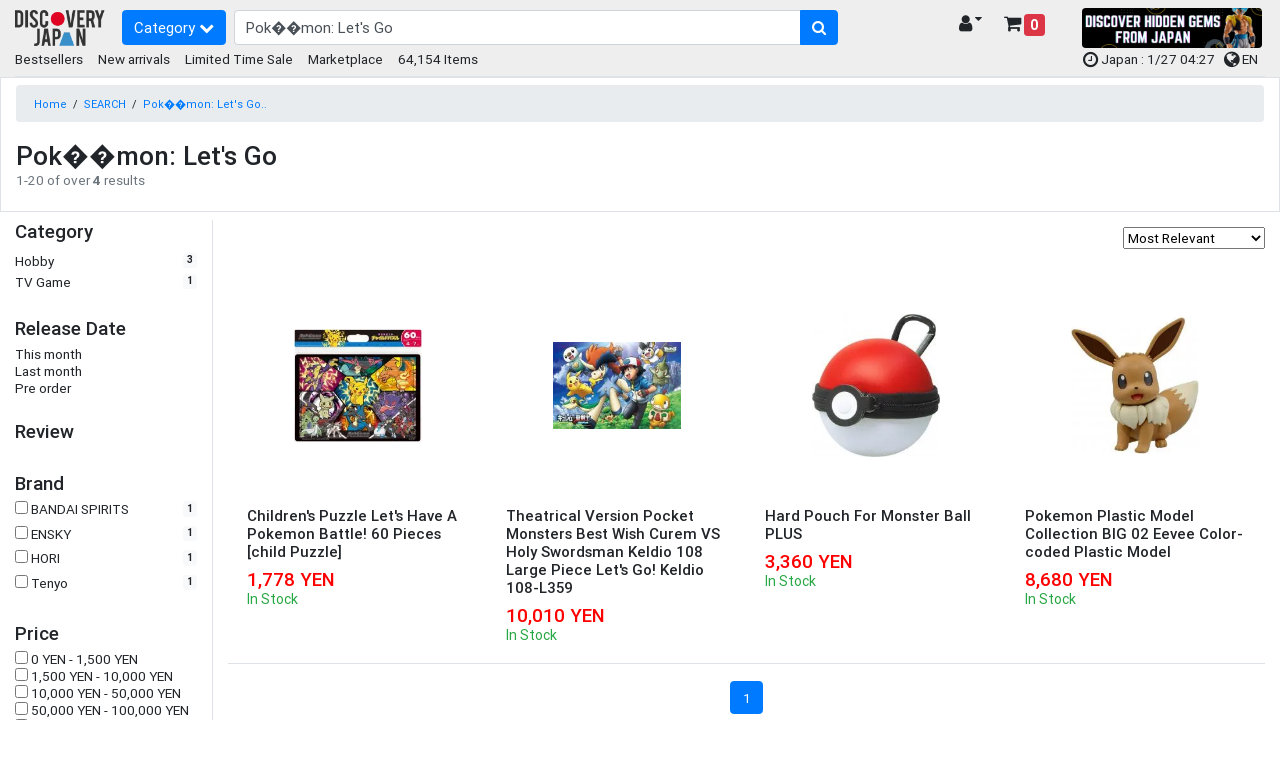

--- FILE ---
content_type: text/html; charset=UTF-8
request_url: https://www.discovery-japan.me/dosearch?q=Pok%EF%BF%BD%EF%BF%BDmon:%20Let%27s%20Go
body_size: 17810
content:
<!DOCTYPE HTML>
<html lang="en">
<head>
<meta http-equiv="Content-Type" content="text/html; charset=utf-8">
<base href="https://www.discovery-japan.me/">
<meta name="viewport" content="width=device-width, initial-scale=1, maximum-scale=1">
<meta name="google-adsense-account" content="ca-pub-8270443230488163">
<meta name="keywords" content="Pok��mon: Let&#039;s Go , Discovery Japan Mall, Shopping , Travel, online mall,  ANIME, MANGA, best, high qulity,Tokyo, Otaku, Osaka, Kyoto, Hokkaido">
<meta name="p:domain_verify" content="3195f0a91046db14df6fb9a0a3178dac">
<link rel="apple-touch-icon" href="https://djm-aaa1.kxcdn.com/resources/c_media/themes/theme_65/images/discovery-touch-icon.png">
<link rel="shortcut icon" href="https://djm-aaa1.kxcdn.com/resources/c_media/themes/theme_65/images/favicon.ico">
<link href="https://djm-aaa1.kxcdn.com/resources/c_media/themes/theme_65/css/bootstrap.css?v=1.0" rel="stylesheet">
<link href="https://djm-aaa1.kxcdn.com/resources/c_media/themes/theme_65/css/custom.css" rel="stylesheet">

<link href="https://djm-aaa1.kxcdn.com/resources/c_media/themes/theme_65/css/coupon.css" rel="stylesheet" type="text/css" />
<!--<link href="https://djm-aaa1.kxcdn.com/resources/c_media/themes/theme_65/css/clearance.css" rel="stylesheet" type="text/css" />-->

<link href="https://djm-aaa1.kxcdn.com/resources/c_media/themes/theme_65/css/ui.css?v=1.0" rel="stylesheet" type="text/css" />
<link rel="stylesheet" href="https://cdnjs.cloudflare.com/ajax/libs/selectize.js/0.13.0/css/selectize.bootstrap4.min.css" integrity="sha512-qktYcs1jG0pnuA/ytX0UPY7p+g/cgWZxhNv7T5tjUm6Cc0T+SftVd4PfzBOeZ/mq2an7+8SrDyA7a9u3Uh9wpw==" crossorigin="anonymous" />

<link href="https://djm-aaa1.kxcdn.com/resources/c_media/themes/theme_65/plugins/autocomplete/easy-autocomplete.css" rel='preload' as='style' onload="this.onload=null;this.rel='stylesheet'">
<link href="https://djm-aaa1.kxcdn.com/resources/c_media/themes/theme_65/plugins/touchswipe/touch-sideswipe.css" rel='preload' as='style' onload="this.onload=null;this.rel='stylesheet'">

<link href="https://djm-aaa1.kxcdn.com/resources/c_media/themes/theme_65/css/responsive.css" rel="stylesheet" media="only screen and (max-width: 1200px)">
<link href="https://djm-aaa1.kxcdn.com/resources/c_media/themes/theme_65/fonts/fa/css/all.min.css" rel='preload' as='style' onload="this.onload=null;this.rel='stylesheet'">
<link href="https://cdnjs.cloudflare.com/ajax/libs/font-awesome/4.7.0/css/font-awesome.css" rel='preload' as='style' onload="this.onload=null;this.rel='stylesheet'">
<link href="https://djm-aaa1.kxcdn.com/resources/c_media/themes/theme_65/css/pace.css" rel="preload" as='style' onload="this.onload=null;this.rel='stylesheet'">
<link href="https://djm-aaa1.kxcdn.com/resources/c_media/themes/theme_65/css/magicscroll.css" rel='preload' as='style' onload="this.onload=null;this.rel='stylesheet'">

<script src="https://djm-aaa1.kxcdn.com/resources/c_media/themes/theme_65/js/jquery.min.js" type="text/javascript"></script>
<script src="resources/c_media/themes/theme_65/js/script.js" type="text/javascript"></script>
<script src="https://djm-aaa1.kxcdn.com/resources/c_media/themes/theme_65/js/bootstrap.bundle.min.js" type="text/javascript"></script>
<script src="https://djm-aaa1.kxcdn.com/resources/c_media/themes/theme_65/plugins/autocomplete/jquery.easy-autocomplete.js"></script>
<script src="https://djm-aaa1.kxcdn.com/resources/c_media/themes/theme_65/plugins/touchswipe/touch-sideswipe.min.js" type="text/javascript"></script>
<script type="text/javascript" src="https://djm-aaa1.kxcdn.com/resources/c_media/themes/theme_65/js/magicscroll.js"></script>
<script src="https://djm-aaa1.kxcdn.com/resources/c_media/themes/theme_65/js/lazyload.min.js" type="text/javascript"></script>

<script src="https://djm-aaa1.kxcdn.com/resources/c_media/themes/theme_65/plugins/autocomplete/jquery.easy-autocomplete.js"></script>
<link href="https://djm-aaa1.kxcdn.com/resources/c_media/themes/theme_65/plugins/autocomplete/easy-autocomplete.css" rel='preload' as='style' onload="this.onload=null;this.rel='stylesheet'">

<!-- Select2 CSS -->
<link href="https://cdn.jsdelivr.net/npm/select2@4.1.0-rc.0/dist/css/select2.min.css" rel="stylesheet" />
<link href="https://cdn.jsdelivr.net/npm/@ttskch/select2-bootstrap4-theme@1.5.2/dist/select2-bootstrap4.min.css" rel="stylesheet">
<script src="https://cdn.jsdelivr.net/npm/select2@4.1.0-rc.0/dist/js/select2.min.js"></script>

    <title>Pok��mon: Let&amp;#039;s Go  - Search Result  - Discovery Japan Mall</title><link rel="canonical" href="https://www.discovery-japan.me/dosearch?q=Pok%EF%BF%BD%EF%BF%BDmon%3A+Let%26%23039%3Bs+Go">
<link rel="alternate" hreflang="zh-TW" href="https://www.discovery-japan.me/dosearch/language/zh/currency/TWD?q=Pok%EF%BF%BD%EF%BF%BDmon%3A+Let%26%23039%3Bs+Go">
<link rel="alternate" hreflang="zh-HK" href="https://www.discovery-japan.me/dosearch/language/zh/currency/HKD?q=Pok%EF%BF%BD%EF%BF%BDmon%3A+Let%26%23039%3Bs+Go">
<link rel="alternate" hreflang="en-HK" href="https://www.discovery-japan.me/dosearch/language/en/currency/HKD?q=Pok%EF%BF%BD%EF%BF%BDmon%3A+Let%26%23039%3Bs+Go">
<link rel="alternate" hreflang="en-ZA" href="https://www.discovery-japan.me/dosearch/language/en/currency/ZAR?q=Pok%EF%BF%BD%EF%BF%BDmon%3A+Let%26%23039%3Bs+Go">
<link rel="alternate" hreflang="en-US" href="https://www.discovery-japan.me/dosearch/language/en/currency/USD?q=Pok%EF%BF%BD%EF%BF%BDmon%3A+Let%26%23039%3Bs+Go">
<link rel="alternate" hreflang="en-AE" href="https://www.discovery-japan.me/dosearch/language/en/currency/AED?q=Pok%EF%BF%BD%EF%BF%BDmon%3A+Let%26%23039%3Bs+Go">
<link rel="alternate" hreflang="en-AU" href="https://www.discovery-japan.me/dosearch/language/en/currency/AUD?q=Pok%EF%BF%BD%EF%BF%BDmon%3A+Let%26%23039%3Bs+Go">
<link rel="alternate" hreflang="en-CA" href="https://www.discovery-japan.me/dosearch/language/en/currency/CAD?q=Pok%EF%BF%BD%EF%BF%BDmon%3A+Let%26%23039%3Bs+Go">
<link rel="alternate" hreflang="en-GB" href="https://www.discovery-japan.me/dosearch/language/en/currency/GBP?q=Pok%EF%BF%BD%EF%BF%BDmon%3A+Let%26%23039%3Bs+Go">
<link rel="alternate" hreflang="en-IE" href="https://www.discovery-japan.me/dosearch/language/en/currency/EUR?q=Pok%EF%BF%BD%EF%BF%BDmon%3A+Let%26%23039%3Bs+Go">
<link rel="alternate" hreflang="en-IN" href="https://www.discovery-japan.me/dosearch/language/en/currency/INR?q=Pok%EF%BF%BD%EF%BF%BDmon%3A+Let%26%23039%3Bs+Go">
<link rel="alternate" hreflang="en-PH" href="https://www.discovery-japan.me/dosearch/language/en/currency/PHP?q=Pok%EF%BF%BD%EF%BF%BDmon%3A+Let%26%23039%3Bs+Go">
<link rel="alternate" hreflang="en-NZ" href="https://www.discovery-japan.me/dosearch/language/en/currency/NZD?q=Pok%EF%BF%BD%EF%BF%BDmon%3A+Let%26%23039%3Bs+Go">
<link rel="alternate" hreflang="en-MY" href="https://www.discovery-japan.me/dosearch/language/en/currency/MYR?q=Pok%EF%BF%BD%EF%BF%BDmon%3A+Let%26%23039%3Bs+Go">
<link rel="alternate" hreflang="en-SG" href="https://www.discovery-japan.me/dosearch/language/en/currency/SGD?q=Pok%EF%BF%BD%EF%BF%BDmon%3A+Let%26%23039%3Bs+Go">
<link rel="alternate" hreflang="en-DE" href="https://www.discovery-japan.me/dosearch/language/en/currency/EUR?q=Pok%EF%BF%BD%EF%BF%BDmon%3A+Let%26%23039%3Bs+Go">
<link rel="alternate" hreflang="es-ES" href="https://www.discovery-japan.me/dosearch/language/es/currency/EUR?q=Pok%EF%BF%BD%EF%BF%BDmon%3A+Let%26%23039%3Bs+Go">
<link rel="alternate" hreflang="id-ID" href="https://www.discovery-japan.me/dosearch/language/id/currency/IDR?q=Pok%EF%BF%BD%EF%BF%BDmon%3A+Let%26%23039%3Bs+Go">
<link rel="alternate" hreflang="ko-KR" href="https://www.discovery-japan.me/dosearch/language/ko/currency/KRW?q=Pok%EF%BF%BD%EF%BF%BDmon%3A+Let%26%23039%3Bs+Go">
<link rel="alternate" hreflang="th-TH" href="https://www.discovery-japan.me/dosearch/language/th/currency/THB?q=Pok%EF%BF%BD%EF%BF%BDmon%3A+Let%26%23039%3Bs+Go">
<link rel="alternate" hreflang="pt-BR" href="https://www.discovery-japan.me/dosearch/language/pt/currency/BRL?q=Pok%EF%BF%BD%EF%BF%BDmon%3A+Let%26%23039%3Bs+Go">
<link rel="alternate" hreflang="pt-PT" href="https://www.discovery-japan.me/dosearch/language/pt/currency/EUR?q=Pok%EF%BF%BD%EF%BF%BDmon%3A+Let%26%23039%3Bs+Go">
<link rel="alternate" hreflang="es-MX" href="https://www.discovery-japan.me/dosearch/language/es/currency/MXN?q=Pok%EF%BF%BD%EF%BF%BDmon%3A+Let%26%23039%3Bs+Go">
<link rel="alternate" hreflang="es-AR" href="https://www.discovery-japan.me/dosearch/language/es/currency/USD?q=Pok%EF%BF%BD%EF%BF%BDmon%3A+Let%26%23039%3Bs+Go">
<link rel="alternate" hreflang="es-CL" href="https://www.discovery-japan.me/dosearch/language/es/currency/USD?q=Pok%EF%BF%BD%EF%BF%BDmon%3A+Let%26%23039%3Bs+Go">
<link rel="alternate" hreflang="es-CO" href="https://www.discovery-japan.me/dosearch/language/es/currency/USD?q=Pok%EF%BF%BD%EF%BF%BDmon%3A+Let%26%23039%3Bs+Go">
<link rel="alternate" hreflang="es-PE" href="https://www.discovery-japan.me/dosearch/language/es/currency/USD?q=Pok%EF%BF%BD%EF%BF%BDmon%3A+Let%26%23039%3Bs+Go">
<link rel="alternate" hreflang="es-VE" href="https://www.discovery-japan.me/dosearch/language/es/currency/USD?q=Pok%EF%BF%BD%EF%BF%BDmon%3A+Let%26%23039%3Bs+Go">
<link rel="alternate" hreflang="es-UY" href="https://www.discovery-japan.me/dosearch/language/es/currency/USD?q=Pok%EF%BF%BD%EF%BF%BDmon%3A+Let%26%23039%3Bs+Go">
<link rel="alternate" hreflang="es-EC" href="https://www.discovery-japan.me/dosearch/language/es/currency/USD?q=Pok%EF%BF%BD%EF%BF%BDmon%3A+Let%26%23039%3Bs+Go">
<link rel="alternate" hreflang="es-BO" href="https://www.discovery-japan.me/dosearch/language/es/currency/USD?q=Pok%EF%BF%BD%EF%BF%BDmon%3A+Let%26%23039%3Bs+Go">
<link href="https://djm-aaa1.kxcdn.com/resources/c_media/themes/theme_65/css/marketplace.css?a_=20260127042744" rel="stylesheet"><link href="https://djm-aaa1.kxcdn.com/resources/c_media/themes/theme_65/css/image-load.css?a_=20260127042744" rel="stylesheet">
<!-- Google Tag Manager (dataLayer) -->


<!-- Google Tag Manager (dataLayer) -->
<!-- Google Tag Manager -->
<script>(function(w,d,s,l,i){w[l]=w[l]||[];w[l].push({'gtm.start':
new Date().getTime(),event:'gtm.js'});var f=d.getElementsByTagName(s)[0],
j=d.createElement(s),dl=l!='dataLayer'?'&l='+l:'';j.async=true;j.src=
'https://www.googletagmanager.com/gtm.js?id='+i+dl;f.parentNode.insertBefore(j,f);
})(window,document,'script','dataLayer','GTM-NNSBV9X');</script>
<!-- End Google Tag Manager -->


<!-- Google tag (gtag.js) Google広告 -->
<script async src="https://www.googletagmanager.com/gtag/js?id=AW-879206681"></script>
<script>
  window.dataLayer = window.dataLayer || [];
  function gtag(){dataLayer.push(arguments);}
  gtag('js', new Date());

  gtag('config', 'AW-879206681');
</script>


<script type="application/ld+json" class="reviews-schema" data-ref="46f460e4d6e4396059d1093dabcce8ada0c1df67" >
{
    "@context": "https://schema.org", 
    "@type": "Product", 
    "name": "Discovery Japan Mall", 
    "aggregateRating": 
    { 
        "@type": "AggregateRating", 
        "ratingValue": 4.4, 
        "reviewCount": 45
    }
}
 </script>
<script src="https://embedsocial.com/cdn/rsh2.js"></script>
<style>
    .text-limit {
        font-size: 12px;
        max-width: 120px;
        white-space: nowrap;
        overflow: hidden;
        text-overflow: ellipsis;
        display: inline-block;
    }
    .header-main {
        padding-bottom: 0.2rem !important;
    }
/*
    .header-event, footer.bg-secondary, .bg-secondary{
       background:#288e6b !important;
       color:white !important;
       font-size:12px;
    }
    .header-event a{
       color:white !important;
    }
    .header-event a.btn-primary, .header-event button.btn-primary{
       background-color: #c84343 !important;
    }
    ul.menu-category li a,  .widget-header .dropdown-menu-right a.dropdown-item{
     color: #000 !important;
    }
    .easy-autocomplete-container ul li div{
    color: black !important;
    }
    #eac-container-elastic_search li a {
        color:black !important;
    }
    */
    
/* BlackFriday Theme  
.text-limit {
    font-size: 12px;
    max-width: 120px;
    white-space: nowrap;
    overflow: hidden;
    text-overflow: ellipsis;
    display: inline-block;
}
.header-main {
    padding-bottom: 0.2rem !important;
}
.header-event, footer.bg-secondary, .bg-secondary{
   background:#000000 !important;
   color:white !important;
   font-size:12px;
}
.header-event a{
   color:white !important;
}
.header-event a.btn-primary, .header-event button.btn-primary{
   background-color: #d4af37 !important;
}
ul.menu-category li a,  .widget-header .dropdown-menu-right a.dropdown-item{
 color: #000 !important;
}
.easy-autocomplete-container ul li div{
color: black !important;
}
#eac-container-elastic_search li a {
    color:black !important;
}
*/
</style>
</head>
<body>
<!-- Google Tag Manager (noscript) -->
<noscript><iframe src="https://www.googletagmanager.com/ns.html?id=GTM-NNSBV9X"
height="0" width="0" style="display:none;visibility:hidden"></iframe></noscript>
<!-- End Google Tag Manager (noscript) -->  

<a class="skip-to-content-link" href="https://www.discovery-japan.me/dosearch?q=Pok%EF%BF%BD%EF%BF%BDmon:%20Let%27s%20Go#elastic_search">
  Skip to search
</a>



<div id="on-load-start"></div>
    


    <header class="header-main header-event">
        <div class="container-fluid">
            <div class="row align-items-center pt-2">
                <div class="col-lg-1 col-6 flex-grow-0 col-left">
                    <a href="https://www.discovery-japan.me" class="brand-wrap">
                        <!--<img class="logo" src="https://djm-aaa1.kxcdn.com/resources/c_media/themes/theme_65/images/logo-black.png" alt="Discovery Japan Mall">-->
                        <img class="logo" src="https://djm-aaa1.kxcdn.com/resources/c_media/themes/theme_65/images/logo.png" alt="Discovery Japan Mall">
                    </a>
                </div> <!-- col.// -->
                <div class="col-lg-7 col-12 d-flex col-main">

                    <!-- ========== MENU START ========== -->
                    <!-- mobile nav --><div class="megamenu-wrapper" id="mobile-navside">
    <a href="https://www.discovery-japan.me/sitemap" class="toggler-menu-desktop btn btn-primary mr-2"> 
        Category <i class="fa fa-chevron-down"></i> 
    </a>
    <div class="megamenu-block touch-side-swipe" id="touchSideSwipe">
        <header class="menu-header-mobile">
            <a class="tss-header head" href="https://www.discovery-japan.me/myaccount"> <i class="fa fa-lg fa-user-circle"></i>  Hello, guest!</a>
        </header>
        <ul class="menu-category">
                        <li class="linoboder"> 
                    <a href="https://www.discovery-japan.me/dosearch"> <i class="fa fa-info-circle" aria-hidden="true"></i> 
                        Category                    </a>
                </li>
                            <li class="linoboder"> 
                    <a href="https://www.discovery-japan.me/brand"> <i class="fa fa-tags" aria-hidden="true"></i> 
                        Brand                    </a>
                </li>
                <li class="linoboder">
                    <a href="https://www.discovery-japan.me/2026-01.html">
                        <i class="fa fa-bolt" aria-hidden="true"></i> New arrivals                    </a>
                </li>                <li class="linoboder">
                    <a href="https://www.discovery-japan.me/bestsellers.html"> 
                        <i class="fa fa-hand-o-up" aria-hidden="true"></i> Bestsellers                    </a>
                </li>
                
                <!--<li class="linoboder">
                    <a href="https://www.discovery-japan.me/clearance-sale.html"> 
                        <i class="fa fa-heart" aria-hidden="true"></i> Clearance Sale                    </a>
                </li> -->
                
                <li class="linoboder">
                    <a href="https://www.discovery-japan.me/limited-time-sale.html"> 
                        <i class="fa fa-clock-o" aria-hidden="true"></i> Limited Time Sale                    </a>
                </li>   
                
                
                
<!--                <li class="linoboder"> -->
<!--                    <a href="--><!--"> -->
<!--                        <i class="fa fa-shopping-bag" aria-hidden="true"></i> --><!-- -->
<!--                    </a> -->
<!--                </li>-->
              
        </ul>
    </div>
</div> 
                    <!-- ========== MENU END .// ========== -->
                    <div class="search-wrap">
                        <form action="/dosearch" id="elasticForm" class="form-search">
                            <div class="input-group">
                                <input autocomplete="off" type="text" id="elastic_search" class="form-control" name="q" value="Pok��mon: Let&#039;s Go" placeholder="Search for watches and more!">
                            
                                <div class="input-group-append">
                                        <button class="btn btn-primary" aria-label="search-button" type="submit">
                                        <i class="fa fa-search"></i>
                                    </button>
                                </div>
                            </div>
                        </form>

                    </div> <!-- search-wrap .end// -->

                </div> <!-- col.// -->
                <div class="col-lg-2 col-6 col-widgets">
                    <div href="#" class="widget-header ml-3 float-right">
                        <a href="https://www.discovery-japan.me/cart-detail" class="widget-content cart_detail_url h5">
                            <div class="icon"><i class="fa fa-shopping-cart"></i> <small
                                    class="badge badge-danger d-sm-none small"
                                    style="font-size: 10px;">0</small></div>
                            <div class="text">
                                <!--Shopping Cart--> <span
                                    class="badge badge-danger">0</span>
                            </div>
                        </a>
                    </div>

                    <div class="widget-header float-right">
                        <a href="https://www.discovery-japan.me/myaccount" class="widget-content h5" data-toggle="dropdown">
                            <div class="icon"><i class="fa fa-user"></i></div>
                            <div class="text text-limit">
                                <!-- My Account <i class="fa fa-caret-down"></i>  -->
                                  <i class="fa fa-caret-down"></i>
                            </div>
                        </a>
                        <div class="dropdown-menu dropdown-menu-right">
                            <a class="dropdown-item"
                                href="https://www.discovery-japan.me/myaccount">My Account</a>
                            <a class="dropdown-item"
                                href="https://www.discovery-japan.me/wishlist">Wish List</a>
                            <a class="dropdown-item"
                                href="https://www.discovery-japan.me/myaccount/order">Order History</a>

                            
                        </div> <!--  dropdown-menu .// -->
                    </div> <!-- widget-header .// -->

                </div> <!-- col.// -->
                
                <div class="col-lg-2 col-6 d-none d-sm-block">
<!--<a href="/limited-time-sale.html" onclick="gtag('event', 'Click', {'event_category': 'Top HeaderTime Limited', 'event_label': 'Time Limited', 'value': '0'});"><img src="https://djm-aaa1.kxcdn.com/images/time-limited.gif" alt="Time Limited Offer" class="img-fluid rounded"></a>-->

<a href="/proxy-purchase-service.html" target="_blank"><img src="https://djm-aaa1.kxcdn.com/images/202601/marketplace_banner_20260115.png" alt="Kery Banner 1" class="img-fluid rounded" style="height:40px;"></a>

                </div>
                
                
                
            </div> <!-- row.// -->
            
        </div> <!-- container.// -->
    </header> <!-- header-main.// -->
    
    
    
        <div class="container-fluid header-sub position-relative header-event">
        <div class="d-none d-sm-block">
            <div class="float-left">
            <a href="https://www.discovery-japan.me/bestsellers.html"> Bestsellers</a> &nbsp; &nbsp; 
            <a href="https://www.discovery-japan.me/2026-01.html"> New arrivals</a> &nbsp; &nbsp; 
            <!--<a href="https://www.discovery-japan.me/clearance-sale.html"> Clearance Sale</a> &nbsp; &nbsp;--> 
            <a href="https://www.discovery-japan.me/limited-time-sale.html"> Limited Time Sale</a> &nbsp; &nbsp; 
            <a href="https://www.discovery-japan.me/proxy-purchase-service.html"> Marketplace</a> &nbsp; &nbsp;
                        64,154 Items
            </div>
            <div class="float-right pr-2">
                <span class="align-middle">
                <!--<a href="https://www.discovery-japan.me/coupon.html" target="_blank" id="promotion_link">    
                <i class="fa fa-ticket"></i> <span class="">Limited Coupons</span>
                </a>
                 &nbsp;-->
                
                <i class="fa fa-clock-o fa-lg" aria-hidden="true"></i> Japan : 1/27 04:27 &nbsp;
               
               
                   <span id="languagePopup"></span>
                    <a href="javascript:void(0);" id="openLanguageModal">
                        <i class="fa fa-globe fa-lg" aria-hidden="true"></i> EN                    </a>


                </span></div>
            <div class="clearfix border-bottom pb-2"></div>


        </div>
    </div>
    
    
</div>


    <span style="display:none" id="Y3VycmVudEN1c3RvbWVySWQ"
        value=""></span>


	<script>
	    var config = {
        elementID: 'touchSideSwipe',
        elementWidth: 350, //px
        elementMaxWidth: 0.8, // *100%
        sideHookWidth: 44, //px
        moveSpeed: 0.2, //sec
        opacityBackground: 0.8,
        shiftForStart: 50, // px
        windowMaxWidth: 768, // px
    }
    var touchSideSwipe = new TouchSideSwipe(config);

    // クーポンバナーの分だけハンバーガーメニューをずらす
    $(function() {
        var $win = $(window);
            var cpH = $('#couponHeader').height();
            $('.tss-label').css('top','-8px');
            if( cpH > 0 ){
                $tss = $('.tss-label');
                add_class = 'tss-top';

                var ua = navigator.userAgent;
                if (ua.indexOf('iPhone') < 0 || ua.indexOf('Android') < 0 && ua.indexOf('Mobile') < 0) {
                    $win.on('load scroll', function() {
                    var value = $(this).scrollTop();
                    if ( value > cpH ) {
                        $tss.addClass(add_class);
                        
                    } else {
                        $tss.removeClass(add_class);
                    }
                });
              }
          }
      });
	
	</script>
    </div>
<style>
    @media (max-width: 991.98px) {

        .search-sidebar{
            width: 100vw;
            min-width: 100vw;
            max-width:100vw;
        }
    }
    /*
    @media (min-width: 992px){
        .search-sidebar{
            vertical-align:top;
            display: inline-block;
            width: 273px;
            max-width:273px;
        }
        .search-content{
            display: inline-block;
            width: calc(100vw - 313px);
        }
    } */

    .modal:nth-of-type(even),.modal {
        z-index: 9999999 !important;
    }
    .modal-backdrop.in:nth-of-type(even),.modal-backdrop.in {
        z-index: 9999999 !important;
    }
</style>
<script>
    $(document).ready(function(){
        var isMobile = false;
        if( /Android|webOS|iPhone|iPad|iPod|BlackBerry|IEMobile|Opera Mini/i.test(navigator.userAgent) ) {
            isMobile = true;
        } else{
            isMobile = false;
        }

        $('.pagination.justify-content-center li').addClass("page-item");
        $('.pagination.justify-content-center li a').addClass("page-link");
        $('.pagination.justify-content-center li.current').removeClass("current").addClass("active");
        //$('.pagination.justify-content-center li.active').wrapInner( '<span class="page-link"></span>' );
        $('.pagination.justify-content-center li.prev').wrapInner( '<span class="page-link"></span>' );
        $('.pagination.justify-content-center li.next').wrapInner( '<span class="page-link"></span>' );
        $('.pagination.justify-content-center li span a').removeClass("page-link");
        if(!isMobile){
            $('aside').removeClass("modal");
        }

        $('.filter-btn').click(function(e){
            e.preventDefault();
            href = $(this).attr('href');
            $('.collapse').collapse('hide');
            $(href).collapse('show');
        });
    });
    $('#openBtn').click(function(){
        $('#myModal').modal({show:true});
    });

    // JavaScript to toggle text truncation on click
    const longText = document.getElementById('longText');
    const readMore = document.getElementById('readMore');

    longText.addEventListener('click', () => {
        if (longText.style.whiteSpace === 'nowrap') {
            longText.style.whiteSpace = 'normal';
            readMore.style.display = 'none';
        } else {
            longText.style.whiteSpace = 'nowrap';
            readMore.style.display = 'inline';
        }
    });
</script>

<!-- Facebook Pixel Code -->
<script>
!function(f,b,e,v,n,t,s){if(f.fbq)return;n=f.fbq=function(){n.callMethod?
n.callMethod.apply(n,arguments):n.queue.push(arguments)};if(!f._fbq)f._fbq=n;
n.push=n;n.loaded=!0;n.version='2.0';n.queue=[];t=b.createElement(e);t.async=!0;
t.src=v;s=b.getElementsByTagName(e)[0];s.parentNode.insertBefore(t,s)}(window,
document,'script','https://connect.facebook.net/en_US/fbevents.js');
fbq('init', '1408314869461483');
fbq('track', 'PageView');
fbq('track', 'Search');
</script>
<noscript><img height="1" width="1" style="display:none"
src="https://www.facebook.com/tr?id=1408314869461483&ev=PageView&noscript=1"
/></noscript>
<!-- DO NOT MODIFY -->
<!-- End Facebook Pixel Code -->
<!--body -->


<!-- SEARCH PLACEHOLDERS ACTUAL TEMPLATES/ DATA WILL COME FROM JAVASCRIPT BELOW -->

<section class="section-content">
    <div class="border mb-2 py-2">
        <div class="container-fluid">
            <nav class="pb-1">
                <ol class="breadcrumb">
                    <li class="breadcrumb-item"><a href="https://www.discovery-japan.me">Home</a></li>
                    <li>/</li> <li><a href="https://www.discovery-japan.me/dosearch">SEARCH</a></li><li>/</li> <li><a href="https://www.discovery-japan.me/dosearch?q=Pok��mon: Let&#039;s Go">Pok��mon: Let&#039;s Go..</a></li>                </ol>
            </nav>

            <!-- ================= Alert ================= -->
                        <!--<div class="alert alert-info" role="alert">
<i class="fa fa-exclamation" aria-hidden="true"></i>
 <a href="/holiday-announcement.html" target="_blank">Winter holiday delivery schedule </a>
</div>-->            <!-- ================= Alert ================= -->



            



            <div class="d-flex justify-content-between align-items-center mb-3">
                <!-- 左側 -->
                <div>
                    <h1 class="h3 mb-0"><span id="search-term"></span></h1>
                    <span id="result-details" class="text-secondary">1-20 of over 20 results</span>
                </div>

                <!-- 右側 -->
                <div class="custom-control custom-switch">
                   <!-- <input type="checkbox" class="custom-control-input" id="customSwitch1">
                    <label class="custom-control-label" for="customSwitch1">Marketplace Result</label>-->
                </div>
            </div>


        </div>
    </div>
    <div class="container-fluid">



        <div class="row">
            <div class="col-12 col-lg-2 search-sidebar border-right">
                <!--  -->
                <nav class="navbar navbar-expand-lg p-0 flex-column">
                    <div class="d-lg-none">
                        <button class="btn btn-light filter-btn" href="#category-filter">
                            <h5 class="title">Category</h5>
                        </button>
                        <button class="btn btn-light filter-btn" href="#release-filter">
                            <h5 class="title">Release Date</h5>
                        </button>
                        <button class="btn btn-light filter-btn" href="#review-filter">
                            <h5 class="title">Review</h5>
                        </button>
                        <button class="btn btn-light filter-btn" href="#brand-filter">
                            <h5 class="title">Brand</h5>
                        </button>
                        <button class="btn btn-light filter-btn" href="#price-filter">
                            <h5 class="title">Price</h5>
                        </button>
                        <!-- <button class="btn btn-light filter-btn" href="#stock-filter">
                            <h5 class="title">Stock</h5>
                        </button> -->
                        <button class="btn btn-light filter-btn" href="#color-filter">
                            <h5 class="title">Color</h5>
                        </button>
                    </div>
                    <div class="w-100">
                        <div class="collapse navbar-collapse mb-4" data-toggle="collapse" id="category-filter">
                            <div class="w-100">
                                <h5 class="d-none d-lg-block">Category</h5>
                                <div id="category-list" style="overflow: auto; max-height: 220px">
                                </div>
                            </div>
                        </div>

                        <!--  -->

                        <div class="collapse navbar-collapse mb-4" data-toggle="collapse" id="release-filter">
                            <div class="w-100">
                                <h5 class="d-none d-lg-block">Release Date</h5>

                                <div id="release-list">
                                    <div>
                                        <a href="#" class="release" id="this-month">
                                            <span class="this-month">This month</span>
                                            <span class="badge badge-light round pull-right"></span>
                                        </a>
                                    </div>

                                    <div>
                                        <a href="#" class="release" id="last-month">
                                            <span class="last-month">Last month</span>
                                            <span class="badge badge-light round pull-right"></span>
                                        </a>
                                    </div>

                                    <div>
                                        <a href="#" class="release" id="pre-order">
                                                    <span class="pre-order">Pre order</label>
                                                        <span class="badge badge-light round pull-right"></span>
                                        </a>
                                    </div>
                                </div>
                            </div>
                            <br>
                        </div>

                        <!--  -->


                        <div class="collapse navbar-collapse mb-4" data-toggle="collapse" id="review-filter">
                            <div class="w-100">
                                <h5 class="d-none d-lg-block">Review</h5>

                                <div id="review-list">
                                </div>
                            </div>
                            <br>
                        </div>

                        <!--  -->


                        <div class="collapse navbar-collapse mb-4" data-toggle="collapse" id="brand-filter">
                            <div class="w-100">
                                <h5 class="d-none d-lg-block">Brand</h5>

                                <div id="brand-list">
                                </div>
                            </div>
                            <br>
                        </div>
                        <!--  -->


                        <div class="collapse navbar-collapse mb-4" data-toggle="collapse" id="price-filter">
                            <div class="w-100">
                                <h5 class="d-none d-lg-block">Price</h5>

                                <div id="price-wrapper">
                                    <div id="price-list">
                                    </div>
                                </div>
                            </div>
                        </div>

                        <!-- <div class="collapse navbar-collapse mb-4" data-toggle="collapse" id="stock-filter">
                            <div class="w-100">
                                <h5 class="d-none d-lg-block">Stock</h5>

                                <div id="stock-list">
                                    <div>
                                        <input class="stock-checkbox" id="out-of-stock" type="checkbox" value="1">
                                        <label for="out-of-stock"> Include Out of Stock</label>
                                    <div>
                                </div>
                            </div>
                            <br>
                        </div> -->



                        <div class="collapse navbar-collapse mb-4" data-toggle="collapse" id="color-filter">
                            <div class="w-100">
                                <h5 class="d-none d-lg-block">Colors</h5>

                                <div id="color-list">

                                </div>
                            </div>
                            <br>
                        </div>
                        <!--  -->

                        <!-- <div class="collapse navbar-collapse mb-4" data-toggle="collapse" id="price-filter">
                            <div class="w-100">
                                <h5 class="d-none d-lg-block">New Releases</h5>

                                <div id="release-list">

                                </div>
                            </div>
                        </div> -->
                    </div>
                </nav>

                <br>
            </div>

            <main class="col-12 col-lg-10 search-content">


                <div class="mt-2">
                    <div class="mb-2" id="filter-list">
                    </div>

                    <div class="mb-2 text-right" >
                        <select id="sort" name="sort">
                            <option id="a" value="rel" selected>Most Relevant</option>
                            <option id="b" value="title,asc">Name (Ascending)</option>
                            <option id="c" value="title,desc">Name (Descending)</option>
                            <option id="d" value="price,asc">Price (Ascending)</option>
                            <option id="e" value="price,desc">Price (Descending)</option>
                            <option id="f" value="ordered,desc" >Bestsellers</option>
                            <option id="g" value="review,desc">Top Rated</option>
                            <option id="h" value="created,desc">New Arrival</option>
                        </select>
                    </div>
                    <div class="row no-gutters" id="hits">
                    </div>
                    <br />
                    <nav id="pagination"></nav>
                </div>



                <div id="agent-pp-link" class="item-placeholder">
                    <h3>Marketplace results <img src="https://djm-aaa1.kxcdn.com/resources/c_media/themes/theme_65/images/mk.png" alt="Marketplace results" style="width:150px;"></h3>
                    <div id="agent-placeholder" class="d-flex flex-wrap m-5">

                        <div class="border-bottom col-6 col-md-3 sm-h placeholder-glow">
                            <span class="placeholder d-block" style="width: 150px; height: 150px;"></span>
                        </div>
                        <div class="border-bottom col-6 col-md-3 sm-h placeholder-glow">
                            <span class="placeholder d-block" style="width: 150px; height: 150px;"></span>
                        </div>
                        <div class="border-bottom col-6 col-md-3 sm-h placeholder-glow">
                            <span class="placeholder d-block" style="width: 150px; height: 150px;"></span>
                        </div>
                        <div class="border-bottom col-6 col-md-3 sm-h placeholder-glow">
                            <span class="placeholder d-block" style="width: 150px; height: 150px;"></span>
                        </div>
                    </div>
                </div>
                <div class="mt-5" id="relatedKeywords"></div>



            </main>
        </div>
    </div>
</section>
<script src="https://cdn.jsdelivr.net/npm/@elastic/app-search-javascript@7.13.1/dist/elastic_app_search.umd.js"></script>
<script src="https://djm-aaa1.kxcdn.com/resources/c_media/themes/theme_65/js/elastic.js?"></script>


<script>
    // URLパラメータから q を取得
    function getQueryParam(name) {
        const urlParams = new URLSearchParams(window.location.search);
        return urlParams.get(name);
    }

    document.addEventListener('DOMContentLoaded', function () {
        const q = getQueryParam('q');
        if (q) {
            const agentPpLink = document.getElementById('agent-pp-link');

            const placeholder = document.getElementById('agent-placeholder');
            if (placeholder) {
                placeholder.style.display = 'flex'; // 念のため表示しておく
            }

            const url = 'https://agent.discovery-japan.me/search-djm.php?q=' + encodeURIComponent(q) + '&call=qpi';

            fetch(url)
                .then(response => response.text())
                .then(html => {
                    // 先にプレースホルダー削除
                    const placeholderAgain = document.getElementById('agent-placeholder');
                    if (placeholderAgain) {
                        placeholderAgain.remove();
                    }

                    // 本データを追加（+= ではなく insertAdjacentHTML を使う）
                    agentPpLink.insertAdjacentHTML('beforeend', html);
                })
                .catch(error => {
                    const placeholderAgain = document.getElementById('agent-placeholder');
                    if (placeholderAgain) {
                        placeholderAgain.remove();
                    }

                    agentPpLink.insertAdjacentHTML(
                        'beforeend',
                        '<p class="text-danger">データ取得に失敗しました。</p>'
                    );
                    console.error('Error fetching data:', error);
                });
        }
    });





    // ON PAGE JAVASCRIPT TO LINK TO PLACEHOLDERS
    (function(){
        // THIS EVENT MAKES SURE THAT THE BACK/FORWARD BUTTONS WORK AS WELL
        window.onpopstate = function(event) {
            console.log("pathname: ", location.pathname);
        };
//////////////////////////////////////////////////////////////////////////////////////////
        // DATA FOR SEARCH PAGE (data)
//////////////////////////////////////////////////////////////////////////////////////////
        // GET TEMPLATES, CLIENT, Helper FROM ELASTIC.JS
        var et = new ElasticTemplates;
        var ec = new ElasticClient;
        var h = new Helper;

        // GET URL PARAMS FOR SEARCH TERM
        var q = h.getParam("q");
        var cat1 = h.getParam("c1");
        var cat2 = h.getParam("c2");
        var cat3 = h.getParam("c3");

        var b = h.getParam("b");
        var r = h.getParam("r");
        var min = h.getParam("min");
        var max = h.getParam("max");
        var page = parseInt(h.getParam("page"));
        var sort = '#' + h.getParam("sort");
        var date = h.getParam("date");

        $('#search-term').html(q);
        // DATA FOR PAGINATION
        if(Number.isInteger(page)) {
            var pagination = {
                current: page,
                size: 20
            };
        } else {
            var pagination = {
                current: 1,
                size: 20
            };
        }

        // DATA FOR SORT
        var currentSort = false;
        let oldTitle = document.title;
        let string = "";

        // GET DATA FROM SORT PARAM
        if(sort == "#")
            sort = "#a";
        else if(sort == "#f") {
            string = "Bestsellers"
            document.title = string.concat(" ", oldTitle);
        } else if(sort == "#g") {
            string = "Top Rated"
            document.title = string.concat(" ", oldTitle);
        } else if(sort == "#h") {
            string = "New Arrival"
            document.title = string.concat(" ", oldTitle);
        }

        let str = $(sort).val();
        $('#sort').val(str);
        if(str != "rel"){
            let [ col, sort ] = str.split(',');

            currentSort = {
                [col]: sort
            };
        }

        // FOR PRICE FILTER FIELDS
        var priceBounds = h.priceBounds;

        var colors = h.colors;


        //////////////////////
        ///// FILTERS DATA ////////
        //////////////////////

        var optFilters = {
            brand: [],
            price: {},
            review: {},
            category1: false,
            category2: false,
            category3: false,
            stock : {
                from: parseFloat(1),
                to: parseFloat(99)
            },
            release: {}
        };
        var colorFilters = "";
        // RATING FILTERS
        // var ratingFilters = {};
        // FOR BRAND FILTER
        // var brandFilters = [];
        // FOR PRICE FILTER
        // var priceFilters = {};
        // FOR CATEGORY FILTER
        // var category1Filter = false;
        // var category2Filter = false;
        // var category3Filter = false;

        var category1FilterID = false;
        var category2FilterID = false;




        if(b){
            let bs = b.split(",");
            optFilters.brand = bs;
        }
        if(cat1){
            optFilters.category1 = cat1;
            category1FilterID = "category1-0";
        }
        if(cat2){
            optFilters.category2 = cat2;
            category2FilterID = "category2-0";
        }
        if(cat3){
            optFilters.category3 = cat3;
        }
        if(min || max){
            optFilters.price = {
                from: min,
                to: max
            };
        }
        if(r){
            optFilters.review = {
                from: parseInt(r),
                to: 6
            };
        }

        // DATA FOR RELEASE DATE

        let dtNow = new Date();
        let firstDayCurrMonth = new Date(dtNow.getFullYear(), dtNow.getMonth(), 1);
        let lastDayCurrMonth = new Date(dtNow.getFullYear(), dtNow.getMonth()+1, 0);
        let lastDayLastMonth = new Date(dtNow.getFullYear(), dtNow.getMonth(), 0);
        let firstDayLastMonth = new Date(dtNow.getFullYear(), dtNow.getMonth()-1, 1);
        let preOrder = new Date();

        preOrder.setFullYear(preOrder.getFullYear()+5);
        lastDayLastMonth.setHours(23, 59, 59, 0);

        if(date == "this_month") {
            $("#this-month").css("background-color","rgba(1, 22, 42, 0.133");
            optFilters.release = {
                from: firstDayCurrMonth.toISOString(),
                to: lastDayCurrMonth.toISOString()
            };
        } else if(date == "last_month") {
            $("#last-month").css("background-color","rgba(1, 22, 42, 0.133");
            optFilters.release = {
                from: firstDayLastMonth.toISOString(),
                to: lastDayLastMonth.toISOString()
            };
        } else if(date == "pre_order") {
            $("#pre-order").css("background-color","rgba(1, 22, 42, 0.133");
            optFilters.release = {
                from: dtNow.toISOString(),
                to: preOrder.toISOString()
            };
        }

        // GETTING RATES FROM BACKEND
        async function getRates(){
            var cur = 'JPY';
            return await $.ajax({
                type: "GET",
                url: '/resources/c_media/themes/theme_65/plugins/currency/convert.php',
                data: {from: 'JPY', to: cur},
                dataType: "json"
            });
        }

//////////////////////////////////////////////////////////////////////////////////////////
        // MAIN FUNCTION FOR SEARCH GETTING HITS FROM ALL FILTERS AND PARAMETERS (methods) //
        //  SEE ELASTIC DOCUMENTATION FOR THE MAIN FUNCTION OF GETTING DATA ////
//////////////////////////////////////////////////////////////////////////////////////////
        var showHits = function(f = ""){
            $("#hits").html(et.loading());
            // OPTIONS FOR FILTER: SEE ELASTIC DOCUMENTATION
            let options = {

                page: pagination,
                facets: {
                    brand:[
                        {
                            type: "value",
                            name: "list_brands",
                        }
                    ],
                    category1: [
                        {
                            type: "value",
                            name: "list_category",
                        }
                    ],
                    category3: [
                        {
                            type: "value",
                            name: "list_category2"
                        }
                    ],
                    category2: [
                        {
                            type: "value",
                            name: "list_category3",
                            size: 250
                        }
                    ],
                    review: [
                        {
                            type: "value",
                            name: "list_review"
                        }
                    ],
                    // release: [
                    //     {
                    //         type: "range",
                    //         name: "list_release",
                    //         ranges: [{to: preOrder.toISOString(), from: firstDayLastMonth.toISOString()}]
                    //     }
                    // ]
                },
                filters: {
                    all: h.setFilters(optFilters)
                },
                search_fields:{
                    tags: {weight: 2},
                    title: {weight: 7},
                    gtin: {weight: 8},
                    model: {weight: 8},
                    mpn: {weight: 8},
                    brand: {weight: 5},
                    category1: {weight: 3},
                    category2: {weight: 3},
                    category3: {weight: 3},
                    // release: {weight: 5}
                }
            };
            if(currentSort){
                options.sort = currentSort;
            }
            let query = `${q}`;
            if(colorFilters){
                query = `${q} AND (${colorFilters})`;
            }
            ec.search(query, options)
                .then(resultList => {
                    hitsHtml(resultList.results);

                    // Related Keyword
                    relatedKeywordTemplate(resultList.results, query);

                    // Pagination
                    $("#pagination").html(et.pagination(resultList.info.meta.page));
                    $("#result-details").html(et.paginationDetails(resultList.info.meta.page) + " results");
                    // Brand
                    if(f != "brand" || optFilters.brand.length == 0){
                        $("#brand-list").html(et.brandFilter(resultList.info.facets.brand[0].data,optFilters.brand));
                    }
                    // Review
                    if(f != "review"){
                        $("#review-list").html(et.reviewFilter(resultList.info.facets.review[0].data));
                    }
                    // Category
                    categoryFilterTemplate(resultList.info.facets, f);
                    window.history.pushState('', `${q} | Search Page`, location.href);
                    console.log(location.href);
                })
                .catch(error => {
                    console.log(`error: ${error}`);
                });
        }
        var hitsHtml = function(results){
            let hits = "";
            results.forEach(result => {
                let hit = {
                    id: result.getRaw("id"),
                    // link: result.getRaw("link"),
                    link: 'category/select/pid/'+result.getRaw("id"),
                    image_link: result.getRaw("image_link_thumbnail").replace(window.location.protocol + "//" + window.location.hostname+"/","https://djm-aaa1.kxcdn.com/"),
                    title: result.getRaw("title"),
                    price: result.getRaw("price"),
                    review: result.getRaw("review"),
                    review_count: result.getRaw("review_count"),
                    stock: result.getRaw("stock"),
                    tags: result.getRaw("tags"),
                    product_type: result.getRaw("product_type"),
                    shipping_label: result.getRaw("shipping_label"),
                    category: result.getRaw("category1"),
                };
                hits += et.productCard(hit);
            });
            if(hits != ""){
                $("#hits").html(hits);
            }else{
                $("#hits").html(`<div class="w-100 text-center"> <h3>No Results.</h3></div>`);
                //$("#agent-pp-link").hide();  // ← ヒットがゼロの時は非表示
            }
        }

        var relatedKeywordTemplate = function(results, query){
            let relatedHtml = '';
            if (results.length > 0) {
                relatedHtml = '<h3>Keywords related to <b>' + query + '</b></h3><div class="row mt-4">';
                let x = 0;
                var tagArray = new Array();
                results.forEach(result => {
                    if (x > 9) {
                        return;
                    }
                    let tags = result.getRaw("tags");
                    tag = tags.split("//")[0];
                    if (!tag) {
                        tag = tags.split("//")[1];
                    }
                    if (tag == 'undefined' || !tag || (tagArray.indexOf(tag) > -1) || !isNaN(tag)) {
                        return;
                    }
                    tagArray.push(tag);
                    relatedHtml += '<a href="dosearch?q='+tag+'"><div class="p-3 m-2 border">'+ tag +'</div></a>';
                    x++;
                });
            }
            relatedHtml+= '</div>';
            $("#relatedKeywords").html(relatedHtml);
        }

        var categoryFilterTemplate = function(facets, f = false){

            $("#category-list").html(et.categoryFilter(facets.category1[0].data, optFilters.category1, "category1"));
            if(category1FilterID){
                $("#category1-0").next().html(et.categoryFilter(facets.category2[0].data, optFilters.category2, "category2"));
                // $("#" + category1FilterID).next().html(et.categoryFilter(facets.category2[0].data, optFilters.category2, "category2"));

            }
            if(category2FilterID){
                // $("#" + category2FilterID).next().html(et.categoryFilter(facets.category3[0].data, optFilters.category3, "category3"));
                $("#category2-0" ).next().html(et.categoryFilter(facets.category3[0].data, optFilters.category3, "category3"));
            }
        }



//////////////////////////////////////////////////////////////////////////////////////////
        // ACTIONS WITHIN THE DESIGNATED CLASSES OF THE TEMPLATE (methods:onClicks) //
//////////////////////////////////////////////////////////////////////////////////////////
        // SORTING HITS
        $("#sort").change(function(e){
            let str = $(this).val();
            if(str != "rel"){
                let [ col, sort ] = str.split(',');

                currentSort = {
                    [col]: sort
                };
            }else{
                currentSort = false;
            }
            h.setParams("sort", $('#sort').children(":selected").attr('id'));

            let oldTitle = document.title;
            let string = "";
            let sortType = $('#sort').children(":selected").attr('id');
            let regex = /(Bestsellers |New Arrival |Top Rated )/;
            document.title = oldTitle.replace(regex, "");
            oldTitle = document.title;

            // ADDING BESTSELLERS / TOP RATED / NEW ARRIVALS IN TITLE
            if(sortType == "f") {
                string = "Bestsellers"
                document.title = string.concat(" ", oldTitle);
            } else if(sortType == "g") {
                string = "Top Rated"
                document.title = string.concat(" ", oldTitle);
            } else if(sortType == "h") {
                string = "New Arrival"
                document.title = string.concat(" ", oldTitle);
            }

            showHits();
        });
        // HITS PAGINATION
        $(document).on('click', '.page-link', function(e){
            e.preventDefault();
            let x = $(this).html();
            if(x == "&lt;&lt;"){
                pagination.current--;
            }else if(x == "&gt;&gt;"){
                pagination.current++;
            }else{
                pagination.current = parseInt(x);
            }
            scroll(0, 10);
            h.setParams("page", parseInt(pagination.current));

            // ADDING PAGE NUMBER IN TITLE
            let oldTitle = document.title;
            let newTitle = "Page " + pagination.current + " ";
            let regex = /(Page[ 0-9]*)/;
            document.title = oldTitle.replace(regex, newTitle);
            showHits();
        });


        // ALL FILTER CHANGES
        $(document).on('change', '.brand-checkbox', function(e){
            let boxes = $(".brand-checkbox:checked");
            let filters = [];

            boxes.each((ind, el) => {
                filters.push($(el).val());
            });
            // brandFilters = filters;
            optFilters.brand = filters;


            h.setParams("b", filters);
            if (boxes.length == 0) {
                h.deleteParam("b");
            }
            showHits("brand");
        });

        $(document).on("change", ".color-checkbox", function(e){
            let boxes = $(".color-checkbox:checked");
            let filters = [];

            boxes.each((ind, el) => {
                filters.push($(el).val());
            });
            colorFilters = filters.join(" OR ");
            showHits();
        });

        $(document).on('change', '.price-checkbox', function(e){

            let min = 99999999;
            let max = 0;
            let boxes = $(".price-checkbox:checked");
            if(boxes.length > 0){

                boxes.each((ind, el) => {
                    let bi = $(el).val();

                    let bounds = priceBounds[bi];
                    if(bounds.from < min){
                        min = bounds.from;
                    }
                    if(bounds.to > max){
                        max = bounds.to;
                    }
                });
                // priceFilters = {
                //     from: parseFloat(min),
                //     to: parseFloat(max)
                // };

                optFilters.price = {
                    from: parseFloat(min),
                    to: parseFloat(max)
                };
                // h.setParams("min", parseFloat(min));
                // h.setParams("max", parseFloat(max));
            }else{
                optFilters.price = {};

                // h.deleteParam("min");
                // h.deleteParam("max");
            }
            showHits();
        });

        $(document).on('click', '.rating-filter', function(e){
            e.preventDefault();
            let rate = $(this).data('rate');
            if (optFilters.review.from == rate) {
                if ($(this).css("background-color")=="rgba(1, 22, 42, 0.133)") {
                    console.log(2);
                    $(this).css("background-color","");
                    optFilters.review = {};
                    h.deleteParam("r");
                } else {
                    optFilters.review = {
                        from: rate,
                        to: 6,
                    };
                    h.setParams("r", rate);
                    $(this).css("background-color","rgba(1, 22, 42, 0.133)");
                }

            } else {
                optFilters.review = {
                    from: rate,
                    to: 6,
                };
                $(".rating-filter").css("background-color","");
                h.setParams("r", rate);
                $(this).css("background-color","rgba(1, 22, 42, 0.133)");
            }
            showHits("review");
        });
        $(document).on('click', '.category1', function(e){
            //
            e.preventDefault();
            $(".category1 .title").removeClass('bg-primary text-light');
            $(".sub-category").html("");
            optFilters.category2 = false;
            optFilters.category3 = false;
            //

            $(this).find(".title").addClass('bg-primary text-light');
            let name = $(this).data('name');
            if(name == optFilters.category1){
                $(".category1 .title").removeClass('bg-primary text-light');
                h.deleteParam("c1");
                optFilters.category1 = false;
                category1FilterID = false;
                category2FilterID = false;
                category3FilterID = false;
            }else{
                category1FilterID = $(this).attr("id");
                optFilters.category1 = name;
                h.setParams("c1", name);
            }
            h.deleteParam("c2");
            h.deleteParam("c3");
            showHits("category1");
        });
        $(document).on('click', '.category2', function(e){
            e.preventDefault();
            //
            $(".category2 .title").removeClass('bg-primary text-light');
            $(".sub-category2").html("");
            optFilters.category3 = false;
            //
            $(this).find(".title").addClass('bg-primary text-light');
            let name = $(this).data('name');
            if(name == optFilters.category2){
                $(".category2 .title").removeClass('bg-primary text-light');
                h.deleteParam("c2");
                optFilters.category2 = false;
                category2FilterID = false;
            }else{
                category2FilterID = $(this).attr("id");
                optFilters.category2 = name;
                h.setParams("c2", name);
            }
            // h.setParams("c2", name);
            h.deleteParam("c3");
            showHits("category2");
        });
        $(document).on('click', '.category3', function(e){
            e.preventDefault();
            //
            $(".category3 .title").removeClass('bg-primary text-light');
            //
            $(this).find(".title").addClass('bg-primary text-light');
            let name = $(this).data('name');
            if(name == optFilters.category3){
                $(".category3 .title").removeClass('bg-primary text-light');
                h.deleteParam("c3");
                optFilters.category3 = false;
                category3FilterID = false;
            } else {
                optFilters.category3 = name;
                h.setParams("c3", name);
            }
            showHits("category3");
        });

        $(document).on('click', '#this-month, #last-month, #pre-order', function(e){
            e.preventDefault();

            let dtNow = new Date();
            let firstDayCurrMonth = new Date(dtNow.getFullYear(), dtNow.getMonth(), 1);
            let lastDayCurrMonth = new Date(dtNow.getFullYear(), dtNow.getMonth()+1, 0);
            let lastDayLastMonth = new Date(dtNow.getFullYear(), dtNow.getMonth(), 0);
            let firstDayLastMonth = new Date(dtNow.getFullYear(), dtNow.getMonth()-1, 1);
            let preOrder = new Date();

            preOrder.setFullYear(preOrder.getFullYear()+5);
            lastDayLastMonth.setHours(23, 59, 59, 0);

            if($(this).css("background-color") != "rgba(1, 22, 42, 0.133)") {
                $(".release").css("background-color","");
                $(this).css("background-color","rgba(1, 22, 42, 0.133)");
                if(this.id == "this-month") {
                    h.setParams("date", "this_month");
                    optFilters.release = {
                        from: firstDayCurrMonth.toISOString(),
                        to: lastDayCurrMonth.toISOString()
                    };
                } else if(this.id == "last-month") {
                    h.setParams("date", "last_month");
                    optFilters.release = {
                        from: firstDayLastMonth.toISOString(),
                        to: lastDayLastMonth.toISOString()
                    };
                } else if(this.id == "pre-order") {
                    h.setParams("date", "pre_order");
                    optFilters.release = {
                        from: dtNow.toISOString(),
                        to: preOrder.toISOString()
                    };
                }
            } else {
                $(this).css("background-color","");
                h.deleteParam("date");
                optFilters.release = {
                };
            }

            showHits("release");
        });
//////////////////////////////////////////////////////////////////////////////////////////
        // INITIALIZING ALL OF IT (mounted)
//////////////////////////////////////////////////////////////////////////////////////////
        $("#color-list").html(et.colorFilter(colors));
        getRates().then((res) => {
            et.setRates(res);
            // if (s) {
            //     currentSort = {created:'desc'};
            // }
            $("#price-list").html(et.priceFilter(priceBounds));
            showHits("category1");
        }).catch((e) => {
            $("#price-list").html(et.priceFilter(priceBounds));
            showHits("category1");
        });
//////////////////////////////////////////////////////////////////////////////////////////


    })();
</script>



<script type="text/javascript">
  window._mfq = window._mfq || [];
  (function() {
    var mf = document.createElement("script");
    mf.type = "text/javascript"; mf.defer = true;
    mf.src = "//cdn.mouseflow.com/projects/2a09a28a-030a-427c-88ac-af474ffe415d.js";
    document.getElementsByTagName("head")[0].appendChild(mf);
  })();
</script>

<!-- ========================= FOOTER ========================= -->
<footer class="section-footer bg-secondary pt-3">
    <div class="container">
        <section class="footer-top padding-top-sm d-sm-block">
<div class="row">
  <aside class="col-sm-4  col-md-4 white">
    <h5 class="title"><i class="fa fa-lock fa-lg" aria-hidden="true"></i> My Account</h5>
    <ul class="list-unstyled">
      <li><a href="https://www.discovery-japan.me/myaccount">Account Home</a></li>
      <li><a href="https://www.discovery-japan.me/myaccount/account-edit">Edit Account</a></li>
      <li><a href="https://www.discovery-japan.me/myaccount/address">Shipping Address</a></li>
      <li><a href="https://www.discovery-japan.me/myaccount/address-add">Add Shipping Address</a></li>
      <li><a href="https://www.discovery-japan.me/myaccount/order">Order History</a></li>
          </ul>
  </aside>

  <aside class="col-sm-4  col-md-4 white">
    <h5 class="title"><i class="fa fa-info-circle fa-lg" aria-hidden="true"></i> Information</h5>
    <ul class="list-unstyled">
      <li><a href="https://www.discovery-japan.me/sitemap">Site Map</a></li>

              <!--newsletter hosting -->
        <li><a href="https://www.discovery-japan.me/plugin/view/_action/newsletterHosting">Newsletter</a></li>
        <!--newsletter hosting //-->
                                          <li>
            <a href="https://www.discovery-japan.me/about.html">About us</a>
          </li>
                          <li>
            <a href="https://www.discovery-japan.me/return-policy">Returns &amp; Exchanges</a>
          </li>
                          <li>
            <a href="https://www.discovery-japan.me/cancellation-policy">Cancellation Policy</a>
          </li>
                          <li>
            <a href="https://www.discovery-japan.me/duty.html">Customs Duties</a>
          </li>
                          <li>
            <a href="https://www.discovery-japan.me/made-in-japan-casio-watches.html">CASIO  Made in Japan model</a>
          </li>
                          <li>
            <a href="https://www.discovery-japan.me/privacy.html">Privacy Policy</a>
          </li>
                          <li>
            <a href="https://www.discovery-japan.me/terms-of-service.html">Terms of service</a>
          </li>
                          <li>
            <a href="https://www.discovery-japan.me/made-in-japan-seiko-watches.html">Made in Japan SEIKO Watches</a>
          </li>
                          <li>
            <a href="https://www.discovery-japan.me/made-in-japan-citizen-watches.html">Made in Japan CITIZEN Watches</a>
          </li>
                          <li>
            <a href="https://www.discovery-japan.me/proxy-purchase-service.html">Marketplace</a>
          </li>
                                  <li><a href="https://www.discovery-japan.me/contact" rel="nofollow" target="_blank">Inquiries</a></li>
    </ul>
    
    
  </aside>
                



  <aside class="col-sm-4 col-md-4 white d-sm-block">
<h5 class="title"><i class="fa fa-external-link" aria-hidden="true"></i> Make Money with Us</h5>
<ul class="list-unstyled">
<li><a href="https://partner.discovery-japan.me" target="_blank">Affiliate Program</a></li>
<li><a href="https://www.facebook.com/profile.php?id=61585549139059" target="_blank">Facebook Page</a></li>
</ul>
<!--<div class="mt-3 bg-white rounded-pill border border-light"></div>-->
    
<hr>
<a href="https://www.facebook.com/people/Discovery-Japan-Mall/61585549139059/" target="_blank">
<img src="https://djm-aaa1.kxcdn.com/resources/c_media/themes/theme_65/images/facebook-icon.png" alt="facebook page" class="img-fluid align-middle mr-1" width="40" height="40">
</a>
<a href="https://www.instagram.com/discoveryjapan/" target="_blank">
<img src="https://djm-aaa1.kxcdn.com/resources/c_media/themes/theme_65/images/instagram-icon.png" alt="instagram page" class="img-fluid align-middle mr-1" width="40" height="40">
</a>
<a href="https://x.com/DiscoveryJapanM" target="_blank">
<img src="https://djm-aaa1.kxcdn.com/resources/c_media/themes/theme_65/images/twitter-icon.png" alt="x.com page" class="img-fluid align-middle mr-1" width="40" height="40">
</a><hr>
<a href="https://play.google.com/store/apps/details?id=com.digitalstudio.discoveryjapanapp" target="_blank">
<img src="https://djm-aaa1.kxcdn.com/resources/c_media/themes/theme_65/images/google-play-badge.png" alt="Google PLay Store - Discovery Japan Mall" class="img-fluid align-middle mr-1" width="150" height="auto">
</a>
  <a href="https://apps.apple.com/us/app/discovery-japan-mall/id6737968291" target="_blank">
      <img src="https://djm-aaa1.kxcdn.com/resources/c_media/themes/theme_65/images/apple-store-logo.svg" alt="Apple Store - Discovery Japan Mall" class="img-fluid align-middle mr-1" width="120" height="auto">
  </a>

  </aside>


<article class="col-sm-12 white"> 
<h4 class="title"><i class="fa fa-info-circle" aria-hidden="true"></i> Discovery Japan Mall</h4>

<p class="small">Discovery Japan Mall is a general mall that specializes in Japanese brand products. At the initial opening, the catalog is mainly toys, fishing gear, cosmetics, food, watches, and fashion, Approximately 100 Japanese companies have opened stores with Discovery Japan Mall, and about 15,000 Japanese brand goods can be purchased.</p>

<p class="small">Shipping is available to more than 120 countries and regions. In addition to credit cards, the mall also supports payment by PayPal, UnionPay - AliPay, and WeChat, and the website can be displayed in English, Simplified Chinese, Traditional Chinese, Indonesian, Korean, and Thai.</p>

<p class="small">Purchases can be made easily using a smart phone, and because all orders include tracking and shipping insurance, delivery from Japan is safe and reliable, so you can purchase with confidence from the website.</p>

<p class="small">In addition, there are plans to sell iPad and MacBook case handmade from material representative of the Nishijin-ori used to make Japanese kimonos.</p>

<p class="small">There are future plans to lease by unique makers of handmade goods, in particular with the advanced embroidery technology used in Japan to make goods from kimonos, whose characteristic is "wafu" design that conjours up images of Japan.</p></article> 
</div>
<!-- row.// -->
</section>


<!-- === country === -->
<div class="section-subscribe bg-secondary border-lightgrey padding-y d-none d-sm-block white">
<div class="container">

<ul class="row row-compressed same-height list-unstyled m-b-0">
<li class="col-xs-12 col-sm-6 col-md-2 mb-2 d-flex align-items-center">
<img src="https://djm-aaa1.kxcdn.com/resources/c_media/themes/theme_65/images/country/australia.png" alt="Australia" class="img-fluid align-middle mr-1" width="20" height="20">
<a href="https://www.discovery-japan.me/language/en" class="link-light" title="Discovery Japan Mall - Australia">Australia</a>
</li>
<li class="col-xs-12 col-sm-6 col-md-2 mb-2 d-flex align-items-center">
<img src="https://djm-aaa1.kxcdn.com/resources/c_media/themes/theme_65/images/country/china.png" alt="中国" class="img-fluid align-middle mr-1" width="20" height="20">
<a href="https://www.discovery-japan.me/language/zh" class="link-light" title="Discovery Japan Mall - 中国">中国</a>
</li>
<li class="col-xs-12 col-sm-6 col-md-2 mb-2 d-flex align-items-center">
<img src="https://djm-aaa1.kxcdn.com/resources/c_media/themes/theme_65/images/country/hong-kong.png" alt="香港" class="img-fluid align-middle mr-1" width="20" height="20">
<a href="https://www.discovery-japan.me/language/zh-TW" class="link-light" title="Discovery Japan Mall - 香港">香港</a>
</li>

<li class="col-xs-12 col-sm-6 col-md-2 mb-2 d-flex align-items-center">
<img src="https://djm-aaa1.kxcdn.com/resources/c_media/themes/theme_65/images/country/india.png" alt="India" class="img-fluid align-middle mr-1" width="20" height="20">
<a href="https://www.discovery-japan.me/language/en" class="link-light" title="Discovery Japan Mall - India">India</a>
</li>

<li class="col-xs-12 col-sm-6 col-md-2 mb-2 d-flex align-items-center">
<img src="https://djm-aaa1.kxcdn.com/resources/c_media/themes/theme_65/images/country/indonesia.png" alt="Indonesia" class="img-fluid align-middle mr-1" width="20" height="20">
<a href="https://www.discovery-japan.me/language/id" class="link-light" title="Discovery Japan Mall - Indonesia">Indonesia</a>
</li>

<li class="col-xs-12 col-sm-6 col-md-2 mb-2 d-flex align-items-center">
<img src="https://djm-aaa1.kxcdn.com/resources/c_media/themes/theme_65/images/country/south-korea.png" alt="대한민국" class="img-fluid align-middle mr-1" width="20" height="20">
<a href="https://www.discovery-japan.me/language/ko" class="link-light" title="Discovery Japan Mall - 대한민국">대한민국</a>
</li>

<li class="col-xs-12 col-sm-6 col-md-2 mb-2 d-flex align-items-center">
<img src="https://djm-aaa1.kxcdn.com/resources/c_media/themes/theme_65/images/country/malaysia.png" alt="Malaysia" class="img-fluid align-middle mr-1" width="20" height="20">
<a href="https://www.discovery-japan.me/language/en" class="link-light" title="Discovery Japan Mall - Malaysia">Malaysia</a>
</li>

<li class="col-xs-12 col-sm-6 col-md-2 mb-2 d-flex align-items-center">
<img src="https://djm-aaa1.kxcdn.com/resources/c_media/themes/theme_65/images/country/new-zealand.png" alt="New Zealand" class="img-fluid align-middle mr-1" width="20" height="20">
<a href="https://www.discovery-japan.me/language/en" class="link-light" title="Discovery Japan Mall - New Zealand">New Zealand</a>
</li>

<li class="col-xs-12 col-sm-6 col-md-2 mb-2 d-flex align-items-center">
<img src="https://djm-aaa1.kxcdn.com/resources/c_media/themes/theme_65/images/country/philippines.png" alt="Philippines" class="img-fluid align-middle mr-1" width="20" height="20">
<a href="https://www.discovery-japan.me/language/en" class="link-light" title="Discovery Japan Mall - Philippines">Philippines</a>
</li>

<li class="col-xs-12 col-sm-6 col-md-2 mb-2 d-flex align-items-center">
<img src="https://djm-aaa1.kxcdn.com/resources/c_media/themes/theme_65/images/country/singapore.png" alt="Singapore" class="img-fluid align-middle mr-1" width="20" height="20">
<a href="https://www.discovery-japan.me/language/en" class="link-light" title="Discovery Japan Mall - Singapore">Singapore</a>
</li>

<li class="col-xs-12 col-sm-6 col-md-2 mb-2 d-flex align-items-center">
<img src="https://djm-aaa1.kxcdn.com/resources/c_media/themes/theme_65/images/country/taiwan.png" alt="台灣" class="img-fluid align-middle mr-1" width="20" height="20">
<a href="https://www.discovery-japan.me/language/zh-TW" class="link-light" title="Discovery Japan Mall - 台灣">台灣</a>
</li>

<li class="col-xs-12 col-sm-6 col-md-2 mb-2 d-flex align-items-center">
<img src="https://djm-aaa1.kxcdn.com/resources/c_media/themes/theme_65/images/country/thailand.png" alt="ไทย" class="img-fluid align-middle mr-1" width="20" height="20">
<a href="https://www.discovery-japan.me/language/th" class="link-light" title="Discovery Japan Mall - ไทย">ไทย</a>
</li>

<li class="col-xs-12 col-sm-6 col-md-2 mb-2 d-flex align-items-center">
<img src="https://djm-aaa1.kxcdn.com/resources/c_media/themes/theme_65/images/country/vietnam.png" alt="Vietnam" class="img-fluid align-middle mr-1" width="20" height="20">
<a href="https://www.discovery-japan.me/language/en" class="link-light" title="Discovery Japan Mall - Vietnam">Vietnam</a>
</li>
</ul>
<div class="border-top border-secondary"></div>
<ul class="row row-compressed same-height list-unstyled m-b-0">
<li class="col-xs-12 col-sm-6 col-md-2 mb-2 d-flex align-items-center">
<img src="https://djm-aaa1.kxcdn.com/resources/c_media/themes/theme_65/images/country/united-kingdom.png" alt="United Kingdom" class="img-fluid align-middle mr-1" width="20" height="20">
<a href="https://www.discovery-japan.me/language/en" class="link-light" title="Discovery Japan Mall - United Kingdom">United Kingdom</a>
</li>

<li class="col-xs-12 col-sm-6 col-md-2 mb-2 d-flex align-items-center">
<img src="https://djm-aaa1.kxcdn.com/resources/c_media/themes/theme_65/images/country/european-union.png" alt="european-union" class="img-fluid align-middle mr-1" width="20" height="20">
<a href="https://www.discovery-japan.me/language/en/currency/EUR" class="link-light" title="Discovery Japan Mall - EU">EU</a>
</li>
<li class="col-xs-12 col-sm-6 col-md-2 mb-2 d-flex align-items-center">
<img src="https://djm-aaa1.kxcdn.com/resources/c_media/themes/theme_65/images/country/spain.png" alt="España" class="img-fluid align-middle mr-1" width="20" height="20">
<a href="https://www.discovery-japan.me/language/es/currency/EUR" class="link-light" title="Discovery Japan Mall - España">España</a>
</li>

<li class="col-xs-12 col-sm-6 col-md-2 mb-2 d-flex align-items-center">
<img src="https://djm-aaa1.kxcdn.com/resources/c_media/themes/theme_65/images/country/canada.png" alt="Canada" class="img-fluid align-middle mr-1" width="20" height="20">
<a href="https://www.discovery-japan.me/language/en" class="link-light" title="Discovery Japan Mall - EU">Canada</a>
</li>
<li class="col-xs-12 col-sm-6 col-md-2 mb-2 d-flex align-items-center">
<img src="https://djm-aaa1.kxcdn.com/resources/c_media/themes/theme_65/images/country/united-states.png" alt="United States" class="img-fluid align-middle mr-1" width="20" height="20">
<a href="https://www.discovery-japan.me/language/en" class="link-light" title="Discovery Japan Mall - United States">United States</a>
</li>
<li class="col-xs-12 col-sm-6 col-md-2 mb-2 d-flex align-items-center">
<img src="https://djm-aaa1.kxcdn.com/resources/c_media/themes/theme_65/images/country/united-arab-emirates.png" alt="United Arab Emirates" class="img-fluid align-middle mr-1" width="20" height="20">
<a href="https://www.discovery-japan.me/language/en" class="link-light" title="Discovery Japan Mall - United Arab Emirates">United Arab Emirates</a>
</li>
<li class="col-xs-12 col-sm-6 col-md-2 mb-2 d-flex align-items-center">
<img src="https://djm-aaa1.kxcdn.com/resources/c_media/themes/theme_65/images/country/south-africa.png" alt="South Africa" class="img-fluid align-middle mr-1" width="20" height="20">
<a href="https://www.discovery-japan.me/language/en" class="link-light" title="Discovery Japan Mall - South Africa">South Africa</a>
</li>
</ul>

<ul class="row row-compressed same-height list-unstyled m-b-0">
<li class="col-xs-12 col-sm-6 col-md-2 mb-2 d-flex align-items-center">
<img src="https://djm-aaa1.kxcdn.com/resources/c_media/themes/theme_65/images/country/brasilia.png" alt="european-union" class="img-fluid align-middle mr-1" width="20" height="20">
<a href="https://www.discovery-japan.me/language/pt" class="link-light" title="Discovery Japan Mall - Brasil">Brasil</a>
</li>
<li class="col-xs-12 col-sm-6 col-md-2 mb-2 d-flex align-items-center">
<img src="https://djm-aaa1.kxcdn.com/resources/c_media/themes/theme_65/images/country/chile.png" alt="Chile" class="img-fluid align-middle mr-1" width="20" height="20">
<a href="https://www.discovery-japan.me/language/es" class="link-light" title="Discovery Japan Mall - Chile">Chile</a>
</li>

<li class="col-xs-12 col-sm-6 col-md-2 mb-2 d-flex align-items-center">
<img src="https://djm-aaa1.kxcdn.com/resources/c_media/themes/theme_65/images/country/colombia.png" alt="Colombia" class="img-fluid align-middle mr-1" width="20" height="20">
<a href="https://www.discovery-japan.me/language/es" class="link-light" title="Discovery Japan Mall - Colombia">Colombia</a>
</li>
<li class="col-xs-12 col-sm-6 col-md-2 mb-2 d-flex align-items-center">
<img src="https://djm-aaa1.kxcdn.com/resources/c_media/themes/theme_65/images/country/mexico.png" alt="México" class="img-fluid align-middle mr-1" width="20" height="20">
<a href="https://www.discovery-japan.me/language/es" class="link-light" title="Discovery Japan Mall - México">México</a>
</li>
</ul>



</div>
</div>        

        
        
        
<section class="footer-bottom row border-top-white">
<div class="col-sm">
<p class="text-center text-white-50">
Copyright &copy; 2026 Discovery Japan Mall All Right Reserved.
</p>
</div>
</section>
        <!-- //footer-top -->
    </div>
    <!-- //container -->
</footer>

<!-- ========================= FOOTER END // ========================= -->

<!-- Global site tag (gtag.js) - Google Analytics
<script async src="https://www.googletagmanager.com/gtag/js?id=UA-189481-52"></script>
<script>
  window.dataLayer = window.dataLayer || [];
  function gtag(){dataLayer.push(arguments);}
  gtag('js', new Date());
  gtag('config', 'UA-189481-52');
  gtag('config', 'G-HGE6JWYJ6F'); //2023-09-05 added
</script>  -->

<script type='text/javascript'>
  jQuery(document).ready(function() {
      $('.megamenu-wrapper').fadeIn(500);	
    });
	function doubleClick( obj ) { 
    console.log(obj)
		if ( obj.nodeName == 'A' ) { 
			// Customers who purchased this item also purchased 
			if ( obj.href.indexOf( '?clicked' ) == -1 ) { 
				obj.href = obj.href + '?clicked'; return true; 
			} else { 
				return false; 
			} 
		} 
		obj.disabled = true; return true; 
  }
	$("main img").addClass("lazy"); 
	$('main img').each(function() {
		var $this = $(this);
		$this.attr("data-src", $this.attr('src'));
    $this.attr("src",'resources/upload/categories/no_image2.gif');
    $this.attr("onError","this.onerror=null;this.src='https://djm-aaa1.kxcdn.com/resources/upload/categories/no_image2.gif';");
	});
	$('main img').attr("src",'');
	$('main #VisualSlider img').each(function() {
		var $this = $(this);
		$this.attr("data-src", $this.attr('src'));
		$this.attr("src",'resources/upload/categories/no_image2.gif');
    $this.attr("onError","this.onerror=null;this.src='https://djm-aaa1.kxcdn.com/resources/upload/categories/no_image2.gif';");
	});
	
	(function() {
		function logElementEvent(eventName, element) {
		}
		var callback_enter = function(element) {
			logElementEvent(" ENTERED", element);
		};
		var callback_exit = function(element) {
			logElementEvent("<-- EXITED", element);
		};
		var callback_reveal = function(element) {
			logElementEvent("-o- REVEALED", element);
		};
		var callback_loaded = function(element) {
			logElementEvent("-O- LOADED", element);
		};
		var callback_error = function(element) {
			logElementEvent("::: ERROR", element);
			element.src =
				"resources/upload/category/no_image2.gif";
		};
		var callback_finish = function() {
			logElementEvent("\\o/ FINISHED", document.documentElement);
		};
		ll = new LazyLoad({
			elements_selector: ".lazy",
			load_delay: 250,
			threshold: 300,
			// Assign the callbacks defined above
			callback_enter: callback_enter,
			callback_exit: callback_exit,
			callback_reveal: callback_reveal,
			callback_loaded: callback_loaded,
			callback_error: callback_error,
			callback_finish: callback_finish
		});
	})();
</script>

<script>
(function(w,d,s,l,a,e,t){
    w[a] = w[a] || function() {
        (w[a].q = w[a].q || []).push(arguments)
    }; e = d.createElement(s); t = d.getElementsByTagName(s)[0]; e.async = 1;
    e.src = l; t.parentNode.insertBefore(e, t);
})(window, document , 'script', 'https://www.discovery-japan.me/s/tr/limder-analytics.js?model=&pname=&brand=', 'dy');

var cId = '';

dy("send", "page");
dy("login", cId);
$('[name="add_cart"]').submit(function(){
    dy('send','cart');
});
</script>
<script src="https://www.discovery-japan.me/ip2.php" async></script>



<!-- Start of LiveChat (www.livechat.com) code -->
<script>
    window.__lc = window.__lc || {};
    window.__lc.license = 17162595;
    window.__lc.integration_name = "manual_channels";
    window.__lc.product_name = "livechat";
    ;(function(n,t,c){function i(n){return e._h?e._h.apply(null,n):e._q.push(n)}var e={_q:[],_h:null,_v:"2.0",on:function(){i(["on",c.call(arguments)])},once:function(){i(["once",c.call(arguments)])},off:function(){i(["off",c.call(arguments)])},get:function(){if(!e._h)throw new Error("[LiveChatWidget] You can't use getters before load.");return i(["get",c.call(arguments)])},call:function(){i(["call",c.call(arguments)])},init:function(){var n=t.createElement("script");n.async=!0,n.type="text/javascript",n.src="https://cdn.livechatinc.com/tracking.js",t.head.appendChild(n)}};!n.__lc.asyncInit&&e.init(),n.LiveChatWidget=n.LiveChatWidget||e}(window,document,[].slice))
</script>
<noscript><a href="https://www.livechat.com/chat-with/17162595/" rel="nofollow">Chat with us</a>, powered by <a href="https://www.livechat.com/?welcome" rel="noopener nofollow" target="_blank">LiveChat</a></noscript>
<!-- End of LiveChat code -->


<script>
    let languagePopupLoaded = false;

    $('#openLanguageModal').on('click', function () {
        if (!languagePopupLoaded) {
            $.get('/site-settings.html', function (data) {
                // モーダルHTML挿入
                $('#languagePopup').html(data);
                languagePopupLoaded = true;

                // shown.bs.modal イベントで確実に DOM が描画された後に初期化
                $('#languagePopup .modal').one('shown.bs.modal', function () {
                    // Select2 初期化
                    $('#countrySelect').select2({
                        theme: 'bootstrap4',
                        width: 'resolve',
                        placeholder: ' Country ',
                        allowClear: true
                    });

                    // 言語・通貨連動ロジックを呼び出し
                    if (typeof setupSiteSettingsLogic === 'function') {
                        setupSiteSettingsLogic();
                    }
                });

                // モーダルを表示
                $('#languagePopup .modal').modal('show');
            });
        } else {
            // 毎回 shown.bs.modal がトリガーされるように once を外す場合は off/on も検討
            $('#languagePopup .modal').modal('show');
        }
    });
</script>

</body>
</html>


--- FILE ---
content_type: text/html; charset=UTF-8
request_url: https://www.discovery-japan.me/resources/c_media/themes/theme_65/plugins/currency/convert.php?from=JPY&to=JPY
body_size: 405
content:
<br />
<b>Fatal error</b>:  Uncaught Zend_Session_Exception: Zend_Session::start() - /home/discover/vendor/shardj/zf1-future/library/Zend/Session.php(Line:492): Error #8 session_start(): ps_files_cleanup_dir: opendir(/var/cpanel/php/sessions/ea-php81) failed: Permission denied (13) in /home/discover/vendor/shardj/zf1-future/library/Zend/Session.php:505
Stack trace:
#0 /home/discover/public_html/resources/c_media/themes/theme_65/plugins/currency/convert.php(31): Zend_Session::start()
#1 {main}
  thrown in <b>/home/discover/vendor/shardj/zf1-future/library/Zend/Session.php</b> on line <b>505</b><br />


--- FILE ---
content_type: text/javascript
request_url: https://djm-aaa1.kxcdn.com/resources/c_media/themes/theme_65/js/magicscroll.js
body_size: 47663
content:
/*


   Magic Scroll v2.0.41 DEMO
   Copyright 2019 Magic Toolbox
   Buy a license: https://www.magictoolbox.com/magicscroll/
   License agreement: https://www.magictoolbox.com/license/


*/
eval(function(m,a,g,i,c,k){c=function(e){return(e<a?'':c(parseInt(e/a)))+((e=e%a)>35?String.fromCharCode(e+29):e.toString(36))};if(!''.replace(/^/,String)){while(g--){k[c(g)]=i[g]||c(g)}i=[function(e){return k[e]}];c=function(){return'\\w+'};g=1};while(g--){if(i[g]){m=m.replace(new RegExp('\\b'+c(g)+'\\b','g'),i[g])}}return m}('1n.4X=(18(){1b u,v;u=v=(18(){1b R={5G:"mR.3.1-1-ja",e2:0,9l:{},$7k:18(V){1a(V.$79||(V.$79=++L.e2))},bd:18(V){1a(L.9l[V]||(L.9l[V]={}))},$F:18(){},$1d:18(){1a 1d},$1f:18(){1a 1f},f2:"dU-"+1h.5l(1h.6Q()*1z cw().f3()),3k:18(V){1a(34!=V)},c5:18(W,V){1a(34!=W)?W:V},aK:18(V){1a!!(V)},1S:18(V){if(!L.3k(V)){1a 1d}if(V.$5h){1a V.$5h}if(!!V.5j){if(1==V.5j){1a"7T"}if(3==V.5j){1a"ff"}}if(V.1p&&V.3f){1a"jb"}if(V.1p&&V.bt){1a"3q"}if((V 3H 1n.e3||V 3H 1n.db)&&V.4V===L.4r){1a"2K"}if(V 3H 1n.4M){1a"4c"}if(V 3H 1n.db){1a"18"}if(V 3H 1n.ch){1a"2h"}if(L.1g.5P){if(L.3k(V.eI)){1a"1v"}}1c{if(V===1n.1v||V.4V==1n.1u||V.4V==1n.jc||V.4V==1n.jd||V.4V==1n.je||V.4V==1n.jf){1a"1v"}}if(V 3H 1n.cw){1a"fg"}if(V 3H 1n.jg){1a"jh"}if(V===1n){1a"1n"}if(V===1l){1a"1l"}1a cK(V)},1W:18(aa,Z){if(!(aa 3H 1n.4M)){aa=[aa]}if(!Z){1a aa[0]}1s(1b Y=0,W=aa.1p;Y<W;Y++){if(!L.3k(aa)){5d}1s(1b X in Z){if(!e3.2b.4y.2k(Z,X)){5d}3o{aa[Y][X]=Z[X]}3B(V){}}}1a aa[0]},ba:18(Z,Y){if(!(Z 3H 1n.4M)){Z=[Z]}1s(1b X=0,V=Z.1p;X<V;X++){if(!L.3k(Z[X])){5d}if(!Z[X].2b){5d}1s(1b W in(Y||{})){if(!Z[X].2b[W]){Z[X].2b[W]=Y[W]}}}1a Z[0]},fc:18(X,W){if(!L.3k(X)){1a X}1s(1b V in(W||{})){if(!X[V]){X[V]=W[V]}}1a X},$3o:18(){1s(1b W=0,V=3q.1p;W<V;W++){3o{1a 3q[W]()}3B(X){}}1a 1j},$A:18(X){if(!L.3k(X)){1a L.$([])}if(X.ef){1a L.$(X.ef())}if(X.3f){1b W=X.1p||0,V=1z 4M(W);5e(W--){V[W]=X[W]}1a L.$(V)}1a L.$(4M.2b.8y.2k(X))},6j:18(){1a 1z cw().f3()},6G:18(Z){1b X;7D(L.1S(Z)){1U"8r":X={};1s(1b Y in Z){X[Y]=L.6G(Z[Y])}1O;1U"4c":X=[];1s(1b W=0,V=Z.1p;W<V;W++){X[W]=L.6G(Z[W])}1O;2G:1a Z}1a L.$(X)},$:18(X){1b V=1f;if(!L.3k(X)){1a 1j}if(X.$cB){1a X}7D(L.1S(X)){1U"4c":X=L.fc(X,L.1W(L.4M,{$cB:L.$F}));X.1E=X.b4;X.2V=L.4M.2V;1a X;1O;1U"2h":1b W=1l.fq(X);if(L.3k(W)){1a L.$(W)}1a 1j;1O;1U"1n":1U"1l":L.$7k(X);X=L.1W(X,L.4f);1O;1U"7T":L.$7k(X);X=L.1W(X,L.3M);1O;1U"1v":X=L.1W(X,L.1u);1O;1U"ff":1U"18":1U"4c":1U"fg":2G:V=1d;1O}if(V){1a L.1W(X,{$cB:L.$F})}1c{1a X}},$1z:18(V,X,W){1a L.$(L.7K.6U(V)).fz(X||{}).3a(W||{})},bm:18(Y,Z,W){1b V,ab,X,ad=[],ac=-1;W||(W=L.f2);V=L.$(W)||L.$1z("3m",{id:W,1J:"9y/b6"}).3Z((1l.ji||1l.4d),"1L");ab=V.dN||V.eL;if("2h"!=L.1S(Z)){1s(1b X in Z){ad.2a(X+":"+Z[X])}Z=ad.92(";")}if(ab.eX){ac=ab.eX(Y+" {"+Z+"}",ab.jj.1p)}1c{3o{ac=ab.jk(Y,Z,ab.jl.1p)}3B(aa){}}1a ac},cq:18(Y,V){1b X,W;X=L.$(Y);if("7T"!==L.1S(X)){1a}W=X.dN||X.eL;if(W.eK){W.eK(V)}1c{if(W.eC){W.eC(V)}}},jm:18(){1a"jn-j9-jo-jq-jr".5r(/[js]/g,18(X){1b W=1h.6Q()*16|0,V=X=="x"?W:(W&3|8);1a V.8Y(16)}).8D()},jt:(18(){1b V;1a 18(W){if(!V){V=1l.6U("a")}V.3p("b2",W);1a("!!"+V.b2).5r("!!","")}})(),ju:18(X){1b Y=0,V=X.1p;1s(1b W=0;W<V;++W){Y=31*Y+X.gy(W);Y%=jv}1a Y}};1b L=R;1b M=R.$;if(!1n.cQ){1n.cQ=R;1n.$dU=R.$}L.4M={$5h:"4c",64:18(Y,Z){1b V=17.1p;1s(1b W=17.1p,X=(Z<0)?1h.6n(0,W+Z):Z||0;X<W;X++){if(17[X]===Y){1a X}}1a-1},2V:18(V,W){1a 17.64(V,W)!=-1},b4:18(V,Y){1s(1b X=0,W=17.1p;X<W;X++){if(X in 17){V.2k(Y,17[X],X,17)}}},51:18(V,aa){1b Z=[];1s(1b Y=0,W=17.1p;Y<W;Y++){if(Y in 17){1b X=17[Y];if(V.2k(aa,17[Y],Y,17)){Z.2a(X)}}}1a Z},gg:18(V,Z){1b Y=[];1s(1b X=0,W=17.1p;X<W;X++){if(X in 17){Y[X]=V.2k(Z,17[X],X,17)}}1a Y}};L.ba(ch,{$5h:"2h",4j:18(){1a 17.5r(/^\\s+|\\s+$/g,"")},eq:18(V,W){1a(W||1d)?(17.8Y()===V.8Y()):(17.3e().8Y()===V.3e().8Y())},6p:18(){1a 17.5r(/-\\D/g,18(V){1a V.b8(1).8D()})},aw:18(){1a 17.5r(/[A-Z]/g,18(V){1a("-"+V.b8(0).3e())})},jw:18(V){1a 1V(17,V||10)},jx:18(){1a 3v(17)},ee:18(){1a!17.5r(/1f/i,"").4j()},7S:18(W,V){V=V||"";1a(V+17+V).64(V+W+V)>-1}});R.ba(db,{$5h:"18",1e:18(){1b W=L.$A(3q),V=17,X=W.7g();1a 18(){1a V.5m(X||1j,W.cC(L.$A(3q)))}},6N:18(){1b W=L.$A(3q),V=17,X=W.7g();1a 18(Y){1a V.5m(X||1j,L.$([Y||(L.1g.1F?1n.1v:1j)]).cC(W))}},3y:18(){1b W=L.$A(3q),V=17,X=W.7g();1a 1n.5B(18(){1a V.5m(V,W)},X||0)},fC:18(){1b W=L.$A(3q),V=17;1a 18(){1a V.3y.5m(V,W)}},eU:18(){1b W=L.$A(3q),V=17,X=W.7g();1a 1n.jy(18(){1a V.5m(V,W)},X||0)}});1b S={};1b K=85.jz.3e();1b J=K.4O(/(4Z|bh|5P|bY)\\/(\\d+\\.?\\d*)/i);1b O=K.4O(/(jA|cZ)\\/(\\d+\\.?\\d*)/i)||K.4O(/(fj|be|dV|e1|9x|cZ)\\/(\\d+\\.?\\d*)/i);1b Q=K.4O(/5G\\/(\\d+\\.?\\d*)/i);1b F=1l.6x.3m;18 G(W){1b V=W.b8(0).8D()+W.8y(1);1a W in F||("fD"+V)in F||("eb"+V)in F||("ms"+V)in F||("O"+V)in F}L.1g={4H:{jB:!!(1l.jC),jD:!!(1n.jp),j7:!!(1l.iR),81:!!(1l.j6||1l.iC||1l.b7||1l.dM||1l.iD||1l.iE||1l.iF||1l.iG||1l.iH),ey:!!(1n.iI)&&!!(1n.iJ)&&(1n.aD&&"iK"in 1z aD),2R:G("2R"),8C:G("8C"),eh:G("eh"),2v:G("2v"),67:1d,dZ:1d,d7:1d,4o:1d,bI:(18(){1a 1l.iM.iN("iO://iP.iB.iQ/iS/iT/iU#iV","1.1")}())},cD:(18(){1a"iW"in 1n||(1n.e7&&1l 3H e7)||(85.iY>0)||(85.iZ>0)}()),7j:!!K.4O(/(bN|bb\\d+|j0).+|j1|j2\\/|j3|j4|j5|jE|j8|jF|kf|ip(ed|e8|ad)|kh|ki|kk |kl|km|kn|7j.+e1|ko|9x m(kp|in)i|kq( kr)?|e5|p(ks|kt)\\/|ku|kv|kg|kw(4|6)0|kG|kM|kL\\.(1g|kK)|kJ|kI|kH (ce|e5)|kF|ky/),8M:(J&&J[1])?J[1].3e():(1n.9x)?"bY":!!(1n.kE)?"5P":(1l.kD!==34||1n.kC!==1j)?"bh":(1n.kB!==1j||!85.kA)?"4Z":"kz",5G:(J&&J[2])?3v(J[2]):0,8z:(O&&O[1])?O[1].3e():"",bM:(O&&O[2])?3v(O[2]):0,e9:"",cz:"",5w:"",1F:0,8h:K.4O(/ip(?:ad|e8|ed)/)?"f1":(K.4O(/(?:ke|bN)/)||85.8h.4O(/fN|aU|jX/i)||["kd"])[0].3e(),e0:1l.aY&&1l.aY.3e()==="em",es:0,5R:18(){1a(1l.aY&&1l.aY.3e()==="em")?1l.4d:1l.6x},67:1n.67||1n.jI||1n.jJ||1n.jK||1n.jL||34,aB:1n.aB||1n.er||1n.er||1n.jN||1n.jO||1n.jP||34,6b:1d,8L:18(){if(L.1g.6b){1a}1b Y;1b X;L.1g.6b=1f;L.4d=L.$(1l.4d);L.aU=L.$(1n);3o{1b W=L.$1z("2T").3a({1w:2C,1A:2C,6P:"2t",2H:"6y",1L:-jQ}).3Z(1l.4d);L.1g.es=W.fs-W.ex;W.2u()}3B(V){}3o{Y=L.$1z("2T");X=Y.3m;X.dT="bX:b1(ds://),b1(ds://),jR b1(ds://)";L.1g.4H.dZ=(/(b1\\s*\\(.*?){3}/).3A(X.bX);X=1j;Y=1j}3B(V){}if(!L.1g.dL){L.1g.dL=L.at("8C").aw()}3o{Y=L.$1z("2T");Y.3m.dT=L.at("51").aw()+":e6(jS);";L.1g.4H.d7=!!Y.3m.1p&&(!L.1g.1F||L.1g.1F>9);Y=1j}3B(V){}if(!L.1g.4H.d7){L.$(1l.6x).2U("no-jT-4F")}3o{L.1g.4H.4o=(18(){1b Z=L.$1z("4o");1a!!(Z.9H&&Z.9H("2d"))}())}3B(V){}if(1n.jU===34&&1n.jV!==34){S.72="jH"}L.4f.1q.2k(L.$(1l),"9V")}};(18(){1b W=[],Z,Y,aa;18 V(){1a!!(3q.bt.dn)}7D(L.1g.8M){1U"5P":if(!L.1g.5G){L.1g.5G=!!(1n.aD)?3:2}1O;1U"bh":L.1g.5G=(O&&O[2])?3v(O[2]):0;1O}L.1g[L.1g.8M]=1f;if(O&&O[1]==="fj"){L.1g.8z="be"}if(!!1n.be){L.1g.be=1f}if(O&&O[1]==="cZ"){L.1g.8z="9x";L.1g.9x=1f}if(L.1g.8z==="dV"&&(Q&&Q[1])){L.1g.bM=3v(Q[1])}if(L.1g.8h==="bN"&&L.1g.4Z&&(Q&&Q[1])){L.1g.eg=1f}Z=({bh:["-e4-","eb","e4"],4Z:["-4Z-","fD","4Z"],5P:["-ms-","ms","ms"],bY:["-o-","O","o"]})[L.1g.8M]||["","",""];L.1g.e9=Z[0];L.1g.cz=Z[1];L.1g.5w=Z[2];L.1g.1F=!L.1g.5P?34:(1l.ea)?1l.ea:(18(){1b ab=0;if(L.1g.e0){1a 5}7D(L.1g.5G){1U 2:ab=6;1O;1U 3:ab=7;1O}1a ab}());W.2a(L.1g.8h+"-4F");if(L.1g.7j){W.2a("7j-4F")}if(L.1g.eg){W.2a("bN-1g-4F")}if(L.1g.1F){L.1g.8z="ie";L.1g.bM=L.1g.1F;W.2a("ie"+L.1g.1F+"-4F");1s(Y=11;Y>L.1g.1F;Y--){W.2a("lt-ie"+Y+"-4F")}}if(L.1g.4Z&&L.1g.5G<kN){L.1g.4H.81=1d}if(L.1g.67){L.1g.67.2k(1n,18(){L.1g.4H.67=1f})}if(L.1g.4H.bI){W.2a("bI-4F")}1c{W.2a("no-bI-4F")}aa=(1l.6x.6v||"").4O(/\\S+/g)||[];1l.6x.6v=L.$(aa).cC(W).92(" ");3o{1l.6x.3p("2i-4F-dY",L.1g.8z);1l.6x.3p("2i-4F-dY-jY",L.1g.bM)}3B(X){}if(L.1g.1F&&L.1g.1F<9){1l.6U("4u");1l.6U("3g")}if(!1n.85.jZ){L.$(["k0","k1","k2","k3","k4"]).1E(18(ab){S["k6"+ab.3e()]=1n.85.k7?"k8"+ab:-1})}}());(18(){L.1g.81={c7:L.1g.4H.81,ej:18(){1a!!(1l.k9||1l[L.1g.5w+"ka"]||1l.81||1l.kb||1l[L.1g.5w+"kc"])},eF:18(V,W){if(!W){W={}}if(17.c7){L.$(1l).1H(17.cl,17.eo=18(X){if(17.ej()){if(W.ek){W.ek()}}1c{L.$(1l).1X(17.cl,17.eo);if(W.ep){W.ep()}}}.6N(17));L.$(1l).1H(17.cM,17.5o=18(X){if(W.bx){W.bx()}L.$(1l).1X(17.cM,17.5o)}.6N(17));(V.iA||V[L.1g.5w+"h9"]||V[L.1g.5w+"ha"]||18(){}).2k(V)}1c{if(W.bx){W.bx()}}},hb:(1l.b7||1l.dM||1l[L.1g.5w+"hc"]||1l[L.1g.5w+"hd"]||18(){}).1e(1l),cl:1l.dK?"he":(1l.b7?"":L.1g.5w)+"hf",cM:1l.dK?"hg":(1l.b7?"":L.1g.5w)+"hh",h8:L.1g.5w,hi:1j}}());1b U=/\\S+/g,I=/^(62(dW|et|ev|f7)hk)|((4U|6m)(dW|et|ev|f7))$/,N={"hn":("34"===cK(F.fb))?"hp":"fb"},P={hs:1f,h6:1f,3h:1f,da:1f,6M:1f},H=(1n.eu)?18(X,V){1b W=1n.eu(X,1j);1a W?W.hj(V)||W[V]:1j}:18(Y,W){1b X=Y.h7,V=1j;V=X?X[W]:1j;if(1j==V&&Y.3m&&Y.3m[W]){V=Y.3m[W]}1a V};18 T(X){1b V,W;W=(L.1g.4Z&&"51"==X)?1d:(X in F);if(!W){V=L.1g.cz+X.b8(0).8D()+X.8y(1);if(V in F){1a V}}1a X}L.at=T;L.3M={8V:18(V){1a!(V||"").7S(" ")&&(17.6v||"").7S(V," ")},2U:18(Z){1b W=(17.6v||"").4O(U)||[],Y=(Z||"").4O(U)||[],V=Y.1p,X=0;1s(;X<V;X++){if(!L.$(W).2V(Y[X])){W.2a(Y[X])}}17.6v=W.92(" ");1a 17},4I:18(aa){1b W=(17.6v||"").4O(U)||[],Z=(aa||"").4O(U)||[],V=Z.1p,Y=0,X;1s(;Y<V;Y++){if((X=L.$(W).64(Z[Y]))>-1){W.bL(X,1)}}17.6v=aa?W.92(" "):"";1a 17},gZ:18(V){1a 17.8V(V)?17.4I(V):17.2U(V)},2p:18(W){1b X=W.6p(),V=1j;W=N[X]||(N[X]=T(X));V=H(17,W);if("21"===V){V=1j}if(1j!==V){if("3h"==W){1a L.3k(V)?3v(V):1}if(I.3A(W)){V=1V(V,10)?V:"dk"}}1a V},1P:18(W,V){1b Y=W.6p();3o{if("3h"==W){17.40(V);1a 17}W=N[Y]||(N[Y]=T(Y));17.3m[W]=V+(("5v"==L.1S(V)&&!P[Y])?"2N":"")}3B(X){}1a 17},3a:18(W){1s(1b V in W){17.1P(V,W[V])}1a 17},gX:18(){1b V={};L.$A(3q).1E(18(W){V[W]=17.2p(W)},17);1a V},40:18(X,V){1b W;V=V||1d;17.3m.3h=X;X=1V(3v(X)*2C);if(V){if(0===X){if("6t"!=17.3m.5W){17.3m.5W="6t"}}1c{if("6w"!=17.3m.5W){17.3m.5W="6w"}}}if(L.1g.1F&&L.1g.1F<9){if(!6D(X)){if(!~17.3m.51.64("co")){17.3m.51+=" fh:fi.f4.co(b9="+X+")"}1c{17.3m.51=17.3m.51.5r(/b9=\\d*/i,"b9="+X)}}1c{17.3m.51=17.3m.51.5r(/fh:fi.f4.co\\(b9=\\d*\\)/i,"").4j();if(""===17.3m.51){17.3m.3Q("51")}}}1a 17},fz:18(V){1s(1b W in V){if("2K"===W){17.2U(""+V[W])}1c{17.3p(W,""+V[W])}}1a 17},h0:18(){1b W=0,V=0;W=17.2p("2R-3O");V=17.2p("2R-ct");W=W.64("ms")>-1?3v(W):W.64("s")>-1?3v(W)*8X:0;V=V.64("ms")>-1?3v(V):V.64("s")>-1?3v(V)*8X:0;1a W+V},5k:18(){1a 17.3a({4i:"48",5W:"6t"})},2O:18(){1a 17.3a({4i:"",5W:"6w"})},2g:18(){1a{1w:17.fs,1A:17.6g}},gT:18(W){1b V=17.2g();V.1w-=(3v(17.2p("62-1R-1w")||0)+3v(17.2p("62-6q-1w")||0));V.1A-=(3v(17.2p("62-1L-1w")||0)+3v(17.2p("62-5a-1w")||0));if(!W){V.1w-=(3v(17.2p("4U-1R")||0)+3v(17.2p("4U-6q")||0));V.1A-=(3v(17.2p("4U-1L")||0)+3v(17.2p("4U-5a")||0))}1a V},aW:18(){1a{1L:17.bj,1R:17.bi}},gV:18(){1b V=17,W={1L:0,1R:0};do{W.1R+=V.bi||0;W.1L+=V.bj||0;V=V.3l}5e(V);1a W},5C:18(){1b Z=17,W=0,Y=0;if(L.3k(1l.6x.cO)){1b V=17.cO(),X=L.$(1l).aW(),aa=L.1g.5R();1a{1L:V.1L+X.y-aa.gY,1R:V.1R+X.x-aa.h1}}do{W+=Z.fQ||0;Y+=Z.cY||0;Z=Z.h2}5e(Z&&!(/^(?:4d|h4)$/i).3A(Z.2z));1a{1L:Y,1R:W}},hv:18(){1b W=17.5C();1b V=17.2g();1a{1L:W.1L,5a:W.1L+V.1A,1R:W.1R,6q:W.1R+V.1w}},fU:18(W){3o{17.gQ=W}3B(V){17.ht=W}1a 17},2u:18(){1a(17.3l)?17.3l.9T(17):17},56:18(){L.$A(17.2m).1E(18(V){if(3==V.5j||8==V.5j){1a}L.$(V).56()});17.2u();17.cd();if(17.$79){L.9l[17.$79]=1j;4W L.9l[17.$79]}1a 1j},2l:18(X,W){W=W||"5a";1b V=17.3x;("1L"==W&&V)?17.7Y(X,V):17.9b(X);1a 17},3Z:18(X,W){1b V=L.$(X).2l(17,W);1a 17},hx:18(V){17.2l(V.3l.i1(17,V));1a 17},i3:18(V){if("7T"!==L.1S("2h"==L.1S(V)?V=1l.fq(V):V)){1a 1d}1a(17==V)?1d:(17.2V&&!(L.1g.fl))?(17.2V(V)):(17.fp)?!!(17.fp(V)&16):L.$A(17.7w(V.2z)).2V(V)}};L.3M.iy=L.3M.2p;L.3M.i6=L.3M.3a;if(!1n.3M){1n.3M=L.$F;if(L.1g.8M.4Z){1n.1l.6U("i7")}1n.3M.2b=(L.1g.8M.4Z)?1n["[[i9.2b]]"]:{}}L.ba(1n.3M,{$5h:"7T"});L.4f={2g:18(){if(L.1g.cD||L.1g.ib||L.1g.fl){1a{1w:1n.ig,1A:1n.i2}}1a{1w:L.1g.5R().ex,1A:L.1g.5R().im}},aW:18(){1a{x:1n.io||L.1g.5R().bi,y:1n.iq||L.1g.5R().bj}},ir:18(){1b V=17.2g();1a{1w:1h.6n(L.1g.5R().is,V.1w),1A:1h.6n(L.1g.5R().iu,V.1A)}}};L.1W(1l,{$5h:"1l"});L.1W(1n,{$5h:"1n"});L.1W([L.3M,L.4f],{1Z:18(Y,W){1b V=L.bd(17.$79),X=V[Y];if(34!==W&&34===X){X=V[Y]=W}1a(L.3k(X)?X:1j)},38:18(X,W){1b V=L.bd(17.$79);V[X]=W;1a 17},2W:18(W){1b V=L.bd(17.$79);4W V[W];1a 17}});if(!(1n.cR&&1n.cR.2b&&1n.cR.2b.cn)){L.1W([L.3M,L.4f],{cn:18(V){1a L.$A(17.b3("*")).51(18(X){3o{1a(1==X.5j&&X.6v.7S(V," "))}3B(W){}})}})}L.1W([L.3M,L.4f],{gf:18(){1a 17.cn(3q[0])},7w:18(){1a 17.b3(3q[0])}});if(L.1g.81.c7&&!1l.eD){L.3M.eD=18(){L.1g.81.eF(17)}}L.1u={$5h:"1v",75:L.$1d,2c:18(){1a 17.8E().5f()},8E:18(){if(17.eH){17.eH()}1c{17.eI=1f}1a 17},5f:18(){if(17.cN){17.cN()}1c{17.fL=1d}1a 17},8P:18(){17.75=L.$1f;1a 17},eO:18(){1b V=(/4x/i).3A(17.1J)?17.5n[0]:17;1a!L.3k(V)?{x:0,y:0}:{x:V.4D,y:V.4t}},7b:18(){1b V=(/4x/i).3A(17.1J)?17.5n[0]:17;1a!L.3k(V)?{x:0,y:0}:{x:V.4v||V.4D+L.1g.5R().bi,y:V.4C||V.4t+L.1g.5R().bj}},bV:18(){1b V=17.24||17.hA;5e(V&&V.5j===3){V=V.3l}1a V},b5:18(){1b W=1j;7D(17.1J){1U"5I":1U"hB":1U"hD":W=17.aZ||17.hF;1O;1U"78":1U"hG":1U"hI":W=17.aZ||17.hK;1O;2G:1a W}3o{5e(W&&W.5j===3){W=W.3l}}3B(V){W=1j}1a W},7u:18(){if(!17.ew&&17.3W!==34){1a(17.3W&1?1:(17.3W&2?3:(17.3W&4?2:0)))}1a 17.ew},eP:18(){1a(17.2X&&(17.2X==="4x"||17.2X===17.7s))||(/4x/i).3A(17.1J)},8i:18(){if(17.2X){1a(17.2X==="4x"||17.7s===17.2X)&&17.8e}1c{if(17 3H 1n.8d){1a 17.5n.1p===1&&(17.7e.1p?17.7e.1p===1&&17.7e[0].6z===17.5n[0].6z:1f)}}1a 1d},7c:18(){if(17.2X){1a 17.8e&&(17.2X==="4x"||17.7s===17.2X)?17:1j}1c{if(17 3H 1n.8d){1a 17.5n[0]}}1a 1j},9L:18(){if(17.2X){1a 17.8e&&(17.2X==="4x"||17.7s===17.2X)?17.4w:1j}1c{if(17 3H 1n.8d){1a 17.5n[0].6z}}1a 1j}};L.9Z="eN";L.9D="hL";L.7I="";if(!1l.eN){L.9Z="hN";L.9D="hO";L.7I="3w"}L.1u.1x={1J:"",x:1j,y:1j,3j:1j,3W:1j,24:1j,aZ:1j,$5h:"1v.hP",75:L.$1d,7Q:L.$([]),57:18(V){1b W=V;17.7Q.2a(W)},2c:18(){1a 17.8E().5f()},8E:18(){17.7Q.1E(18(W){3o{W.8E()}3B(V){}});1a 17},5f:18(){17.7Q.1E(18(W){3o{W.5f()}3B(V){}});1a 17},8P:18(){17.75=L.$1f;1a 17},eO:18(){1a{x:17.4D,y:17.4t}},7b:18(){1a{x:17.x,y:17.y}},bV:18(){1a 17.24},b5:18(){1a 17.aZ},7u:18(){1a 17.3W},hT:18(){1a 17.7Q.1p>0?17.7Q[0].bV():34},eP:18(){1a(17.2X&&(17.2X==="4x"||17.2X===17.7s))||(/4x/i).3A(17.1J)},8i:18(){if(17.2X){1a(17.2X==="4x"||17.7s===17.2X)&&17.8e}1c{if(17 3H 1n.8d){1a 17.5n.1p===1&&(17.7e.1p?17.7e[0].6z===17.5n[0].6z:1f)}}1a 1d},7c:18(){if(17.2X){1a 17.8e&&(17.2X==="4x"||17.7s===17.2X)?17:1j}1c{if(17 3H 1n.8d){1a 17.5n[0]}}1a 1j},9L:18(){if(17.2X){1a 17.8e&&(17.2X==="4x"||17.7s===17.2X)?17.4w:1j}1c{if(17 3H 1n.8d){1a 17.5n[0].6z}}1a 1j}};L.1W([L.3M,L.4f],{1H:18(X,Z,aa,ad){1b ac,V,Y,ab,W;if(L.1S(X)==="2h"){W=X.8Q(" ");if(W.1p>1){X=W}}if(L.1S(X)==="4c"){L.$(X).1E(17.1H.6N(17,Z,aa,ad));1a 17}X=S[X]||X;if(!X||!Z||L.1S(X)!=="2h"||L.1S(Z)!=="18"){1a 17}if(X==="9V"&&L.1g.6b){Z.2k(17);1a 17}aa=1V(aa||50,10);if(!Z.$4h){Z.$4h=1h.5l(1h.6Q()*L.6j())}ac=L.4f.1Z.2k(17,"9s",{});V=ac[X];if(!V){ac[X]=V=L.$([]);Y=17;if(L.1u.1x[X]){L.1u.1x[X].1N.6I.2k(17,ad)}1c{V.3U=18(ae){ae=L.1W(ae||1n.e,{$5h:"1v"});L.4f.1q.2k(Y,X,L.$(ae))};17[L.9Z](L.7I+X,V.3U,1d)}}ab={1J:X,fn:Z,ca:aa,eV:Z.$4h};V.2a(ab);V.hW(18(af,ae){1a af.ca-ae.ca});1a 17},1X:18(ab){1b Z=L.4f.1Z.2k(17,"9s",{});1b X;1b V;1b W;1b ac;1b aa;1b Y;aa=3q.1p>1?3q[1]:-2C;if(L.1S(ab)==="2h"){Y=ab.8Q(" ");if(Y.1p>1){ab=Y}}if(L.1S(ab)==="4c"){L.$(ab).1E(17.1X.6N(17,aa));1a 17}ab=S[ab]||ab;if(!ab||L.1S(ab)!=="2h"||!Z||!Z[ab]){1a 17}X=Z[ab]||[];1s(W=0;W<X.1p;W++){V=X[W];if(aa===-2C||!!aa&&aa.$4h===V.eV){ac=X.bL(W--,1)}}if(X.1p===0){if(L.1u.1x[ab]){L.1u.1x[ab].1N.2u.2k(17)}1c{17[L.9D](L.7I+ab,X.3U,1d)}4W Z[ab]}1a 17},1q:18(Y,aa){1b X=L.4f.1Z.2k(17,"9s",{});1b W;1b V;Y=S[Y]||Y;if(!Y||L.1S(Y)!=="2h"||!X||!X[Y]){1a 17}3o{aa=L.1W(aa||{},{1J:Y})}3B(Z){}if(aa.3j===34){aa.3j=L.6j()}W=X[Y]||[];1s(V=0;V<W.1p&&!(aa.75&&aa.75());V++){W[V].fn.2k(17,aa)}},hQ:18(W,V){1b Z=(W!=="9V");1b Y=17;1b X;W=S[W]||W;if(!Z){L.4f.1q.2k(17,W);1a 17}if(Y===1l&&1l.bs&&!Y.eY){Y=1l.6x}if(1l.bs){X=1l.bs(W);X.hJ(V,1f,1f)}1c{X=1l.hH();X.aL=W}if(1l.bs){Y.eY(X)}1c{Y.hC("3w"+V,X)}1a X},cd:18(){1b W=L.4f.1Z.2k(17,"9s");if(!W){1a 17}1s(1b V in W){L.4f.1X.2k(17,V)}L.4f.2W.2k(17,"9s");1a 17}});(18(V){if(1l.9w==="5H"){1a V.1g.8L.3y(1)}if(V.1g.4Z&&V.1g.5G<it){(18(){if(V.$(["4S","5H"]).2V(1l.9w)){V.1g.8L()}1c{3q.bt.3y(50)}}())}1c{if(V.1g.5P&&V.1g.1F<9&&1n===1L){(18(){if(V.$3o(18(){V.1g.5R().kO("1R");1a 1f})){V.1g.8L()}1c{3q.bt.3y(50)}}())}1c{V.4f.1H.2k(V.$(1l),"ez",V.1g.8L);V.4f.1H.2k(V.$(1n),"2J",V.1g.8L)}}}(R));L.4r=18(){1b Z=1j,W=L.$A(3q);if("2K"==L.1S(W[0])){Z=W.7g()}1b V=18(){1s(1b ac in 17){17[ac]=L.6G(17[ac])}if(17.4V.$4p){17.$4p={};1b ae=17.4V.$4p;1s(1b ad in ae){1b ab=ae[ad];7D(L.1S(ab)){1U"18":17.$4p[ad]=L.4r.f0(17,ab);1O;1U"8r":17.$4p[ad]=L.6G(ab);1O;1U"4c":17.$4p[ad]=L.6G(ab);1O}}}1b aa=(17.4l)?17.4l.5m(17,3q):17;4W 17.dn;1a aa};if(!V.2b.4l){V.2b.4l=L.$F}if(Z){1b Y=18(){};Y.2b=Z.2b;V.2b=1z Y;V.$4p={};1s(1b X in Z.2b){V.$4p[X]=Z.2b[X]}}1c{V.$4p=1j}V.4V=L.4r;V.2b.4V=V;L.1W(V.2b,W[0]);L.1W(V,{$5h:"2K"});1a V};R.4r.f0=18(V,W){1a 18(){1b Y=17.dn;1b X=W.5m(V,3q);1a X}};(18(Y){1b X=Y.$;1b V=5,W=9z;Y.1u.1x.2P=1z Y.4r(Y.1W(Y.1u.1x,{1J:"2P",4l:18(ab,aa){1b Z=aa.7b();17.x=Z.x;17.y=Z.y;17.4D=aa.4D;17.4t=aa.4t;17.3j=aa.3j;17.3W=aa.7u();17.24=ab;17.57(aa)}}));Y.1u.1x.2P.1N={1y:{8K:W,3W:1},6I:18(Z){17.38("1v:2P:1y",Y.1W(Y.6G(Y.1u.1x.2P.1N.1y),Z||{}));17.1H("7l",Y.1u.1x.2P.1N.3U,1);17.1H("6T",Y.1u.1x.2P.1N.3U,1);17.1H("43",Y.1u.1x.2P.1N.dz,1);if(Y.1g.5P&&Y.1g.1F<9){17.1H("91",Y.1u.1x.2P.1N.3U,1)}},2u:18(){17.1X("7l",Y.1u.1x.2P.1N.3U);17.1X("6T",Y.1u.1x.2P.1N.3U);17.1X("43",Y.1u.1x.2P.1N.dz);if(Y.1g.5P&&Y.1g.1F<9){17.1X("91",Y.1u.1x.2P.1N.3U)}},dz:18(Z){Z.5f()},3U:18(ac){1b ab,Z,aa;Z=17.1Z("1v:2P:1y");if(ac.1J!="91"&&ac.7u()!=Z.3W){1a}if(17.1Z("1v:2P:cW")){17.2W("1v:2P:cW");1a}if("7l"==ac.1J){ab=1z Y.1u.1x.2P(17,ac);17.38("1v:2P:bg",ab)}1c{if("6T"==ac.1J){ab=17.1Z("1v:2P:bg");if(!ab){1a}aa=ac.7b();17.2W("1v:2P:bg");ab.57(ac);if(ac.3j-ab.3j<=Z.8K&&1h.8Z(1h.5F(aa.x-ab.x,2)+1h.5F(aa.y-ab.y,2))<=V){17.1q("2P",ab)}1l.1q("6T",ac)}1c{if(ac.1J=="91"){ab=1z Y.1u.1x.2P(17,ac);17.1q("2P",ab)}}}}}})(R);(18(W){1b V=W.$;W.1u.1x.2L=1z W.4r(W.1W(W.1u.1x,{1J:"2L",4K:"4b",6B:1d,4l:18(aa,Z,Y){1b X=Z.7b();17.x=X.x;17.y=X.y;17.4D=Z.4D;17.4t=Z.4t;17.3j=Z.3j;17.3W=Z.7u();17.24=aa;17.57(Z);17.4K=Y}}));W.1u.1x.2L.1N={6I:18(){1b Y=W.1u.1x.2L.1N.eQ.6N(17),X=W.1u.1x.2L.1N.bn.6N(17);17.1H("7l",W.1u.1x.2L.1N.dA,1);17.1H("6T",W.1u.1x.2L.1N.bn,1);1l.1H("9Y",Y,1);1l.1H("6T",X,1);17.38("1v:2L:3J:1l:7t",Y);17.38("1v:2L:3J:1l:5K",X)},2u:18(){17.1X("7l",W.1u.1x.2L.1N.dA);17.1X("6T",W.1u.1x.2L.1N.bn);V(1l).1X("9Y",17.1Z("1v:2L:3J:1l:7t")||W.$F);V(1l).1X("6T",17.1Z("1v:2L:3J:1l:5K")||W.$F);17.2W("1v:2L:3J:1l:7t");17.2W("1v:2L:3J:1l:5K")},dA:18(Y){1b X;if(1!=Y.7u()){1a}X=1z W.1u.1x.2L(17,Y,"4b");17.38("1v:2L:4b",X)},bn:18(Y){1b X;X=17.1Z("1v:2L:4b");if(!X){1a}Y.5f();X=1z W.1u.1x.2L(17,Y,"99");17.2W("1v:2L:4b");17.1q("2L",X)},eQ:18(Y){1b X;X=17.1Z("1v:2L:4b");if(!X){1a}Y.5f();if(!X.6B){X.6B=1f;17.1q("2L",X)}X=1z W.1u.1x.2L(17,Y,"fu");17.1q("2L",X)}}})(R);(18(W){1b V=W.$;W.1u.1x.4L=1z W.4r(W.1W(W.1u.1x,{1J:"4L",8O:1d,8N:1j,4l:18(Z,Y){1b X=Y.7b();17.x=X.x;17.y=X.y;17.4D=Y.4D;17.4t=Y.4t;17.3j=Y.3j;17.3W=Y.7u();17.24=Z;17.57(Y)}}));W.1u.1x.4L.1N={1y:{8K:5J},6I:18(X){17.38("1v:4L:1y",W.1W(W.6G(W.1u.1x.4L.1N.1y),X||{}));17.1H("2P",W.1u.1x.4L.1N.3U,1)},2u:18(){17.1X("2P",W.1u.1x.4L.1N.3U)},3U:18(Z){1b Y,X;Y=17.1Z("1v:4L:1v");X=17.1Z("1v:4L:1y");if(!Y){Y=1z W.1u.1x.4L(17,Z);Y.8N=5B(18(){Y.8O=1f;Z.75=W.$1d;17.1q("2P",Z);17.2W("1v:4L:1v")}.1e(17),X.8K+10);17.38("1v:4L:1v",Y);Z.8P()}1c{3z(Y.8N);17.2W("1v:4L:1v");if(!Y.8O){Y.57(Z);Z.8P().2c();17.1q("4L",Y)}1c{}}}}})(R);(18(Y){1b X=Y.$;1b V=10;1b W=5J;Y.1u.1x.3s=1z Y.4r(Y.1W(Y.1u.1x,{1J:"3s",id:1j,4l:18(aa,Z){1b ab=Z.7c();17.id=ab.4w||ab.6z;17.x=ab.4v;17.y=ab.4C;17.4v=ab.4v;17.4C=ab.4C;17.4D=ab.4D;17.4t=ab.4t;17.3j=Z.3j;17.3W=0;17.24=aa;17.57(Z)}}));Y.1u.1x.3s.1N={6I:18(Z){17.1H(["8c","8n"],Y.1u.1x.3s.1N.6K,1);17.1H(["5p","5V"],Y.1u.1x.3s.1N.6o,1);17.1H("43",Y.1u.1x.3s.1N.8s,1)},2u:18(){17.1X(["8c","8n"],Y.1u.1x.3s.1N.6K);17.1X(["5p","5V"],Y.1u.1x.3s.1N.6o);17.1X("43",Y.1u.1x.3s.1N.8s)},8s:18(Z){Z.5f()},6K:18(Z){if(!Z.8i()){17.2W("1v:3s:1v");1a}17.38("1v:3s:1v",1z Y.1u.1x.3s(17,Z));17.38("1v:2P:cW",1f)},6o:18(ac){1b aa=Y.6j();1b ab=17.1Z("1v:3s:1v");1b Z=17.1Z("1v:3s:1y");if(!ab||!ac.8i()){1a}17.2W("1v:3s:1v");if(ab.id===ac.9L()&&ac.3j-ab.3j<=W&&1h.8Z(1h.5F(ac.7c().4v-ab.x,2)+1h.5F(ac.7c().4C-ab.y,2))<=V){17.2W("1v:2P:bg");ac.2c();ab.57(ac);17.1q("3s",ab)}}}}(R));L.1u.1x.5b=1z L.4r(L.1W(L.1u.1x,{1J:"5b",8O:1d,8N:1j,4l:18(W,V){17.x=V.x;17.y=V.y;17.4D=V.4D;17.4t=V.4t;17.3j=V.3j;17.3W=0;17.24=W;17.57(V)}}));L.1u.1x.5b.1N={1y:{8K:9z},6I:18(V){17.38("1v:5b:1y",L.1W(L.6G(L.1u.1x.5b.1N.1y),V||{}));17.1H("3s",L.1u.1x.5b.1N.3U,1)},2u:18(){17.1X("3s",L.1u.1x.5b.1N.3U)},3U:18(X){1b W,V;W=17.1Z("1v:5b:1v");V=17.1Z("1v:5b:1y");if(!W){W=1z L.1u.1x.5b(17,X);W.8N=5B(18(){W.8O=1f;X.75=L.$1d;17.1q("3s",X)}.1e(17),V.8K+10);17.38("1v:5b:1v",W);X.8P()}1c{3z(W.8N);17.2W("1v:5b:1v");if(!W.8O){W.57(X);X.8P().2c();17.1q("5b",W)}1c{}}}};(18(X){1b W=X.$;1b V=10;X.1u.1x.2y=1z X.4r(X.1W(X.1u.1x,{1J:"2y",4K:"4b",id:1j,6B:1d,4l:18(aa,Z,Y){1b ab=Z.7c();17.id=ab.4w||ab.6z;17.4D=ab.4D;17.4t=ab.4t;17.4v=ab.4v;17.4C=ab.4C;17.x=ab.4v;17.y=ab.4C;17.3j=Z.3j;17.3W=0;17.24=aa;17.57(Z);17.4K=Y}}));X.1u.1x.2y.1N={6I:18(){1b Z=X.1u.1x.2y.1N.71.1e(17);1b Y=X.1u.1x.2y.1N.6o.1e(17);17.1H(["8c","8n"],X.1u.1x.2y.1N.6K,1);17.1H(["5p","5V"],X.1u.1x.2y.1N.6o,1);17.1H(["8a","7i"],X.1u.1x.2y.1N.71,1);17.38("1v:2y:3J:1l:7t",Z);17.38("1v:2y:3J:1l:5K",Y);W(1l).1H("7i",Z,1);W(1l).1H("5V",Y,1)},2u:18(){17.1X(["8c","8n"],X.1u.1x.2y.1N.6K);17.1X(["5p","5V"],X.1u.1x.2y.1N.6o);17.1X(["8a","7i"],X.1u.1x.2y.1N.71);W(1l).1X("7i",17.1Z("1v:2y:3J:1l:7t")||X.$F,1);W(1l).1X("5V",17.1Z("1v:2y:3J:1l:5K")||X.$F,1);17.2W("1v:2y:3J:1l:7t");17.2W("1v:2y:3J:1l:5K")},6K:18(Z){1b Y;if(!Z.8i()){1a}Y=1z X.1u.1x.2y(17,Z,"4b");17.38("1v:2y:4b",Y)},6o:18(Z){1b Y;Y=17.1Z("1v:2y:4b");if(!Y||!Y.6B||Y.id!==Z.9L()){1a}Y=1z X.1u.1x.2y(17,Z,"99");17.2W("1v:2y:4b");17.1q("2y",Y)},71:18(Z){1b Y;Y=17.1Z("1v:2y:4b");if(!Y||!Z.8i()){1a}if(Y.id!==Z.9L()){17.2W("1v:2y:4b");1a}if(!Y.6B&&1h.8Z(1h.5F(Z.7c().4v-Y.x,2)+1h.5F(Z.7c().4C-Y.y,2))>V){Y.6B=1f;17.1q("2y",Y)}if(!Y.6B){1a}Y=1z X.1u.1x.2y(17,Z,"fu");17.1q("2y",Y)}}}(R));(18(Y){1b ac=Y.$;1b Z=1j;18 V(al,ak){1b aj=ak.x-al.x;1b am=ak.y-al.y;1a 1h.8Z(aj*aj+am*am)}18 ae(ap,aq){1b ao=4M.2b.8y.2k(ap);1b an=1h.1G(ao[1].4v-ao[0].4v);1b al=1h.1G(ao[1].4C-ao[0].4C);1b am=1h.6S(ao[1].4v,ao[0].4v)+an/2;1b ak=1h.6S(ao[1].4C,ao[0].4C)+al/2;1b aj=0;aq.8U=[ao[0],ao[1]];aj=1h.5F(V({x:ao[0].4v,y:ao[0].4C},{x:ao[1].4v,y:ao[1].4C}),2);aq.8f={x:am,y:ak};aq.x=aq.8f.x;aq.y=aq.8f.y;1a aj}18 ah(aj){1a aj/Z}18 W(al,ak){1b aj;if(al.7e&&al.5n){if(al.7e){aj=al.7e}1c{aj=al.5n}aj=4M.2b.8y.2k(aj)}1c{aj=[];if(ak){ak.b4(18(am){aj.2a(am)})}}1a aj}18 X(am,al,ak){1b aj=1d;if(am.4w&&am.2X==="4x"&&(!ak||al.7S(am.4w))){al.2r(am.4w,am);aj=1f}1a aj}18 ad(ak,aj){if(ak.4w&&ak.2X==="4x"&&aj&&aj.7S(ak.4w)){aj["4W"](ak.4w)}}18 ag(ak){1b aj;if(ak.4w&&ak.2X==="4x"){aj=ak.4w}1c{aj=ak.6z}1a aj}18 ab(am,ak){1b al;1b an;1b aj=1d;1s(al=0;al<am.1p;al++){if(ak.1p===2){1O}1c{an=ag(am[al]);if(!ak.2V(an)){ak.2a(an);aj=1f}}}1a aj}18 af(ak){1b aj=ac([]);ak.b4(18(al){aj.2a(ag(al))});1a aj}18 ai(an,ak){1b al;1b am;1b aj=1d;if(ak){am=af(an);1s(al=0;al<ak.1p;al++){if(!am.2V(ak[al])){ak.bL(al,1);aj=1f;1O}}}1a aj}18 aa(am,ak){1b al;1b aj=ac([]);1s(al=0;al<am.1p;al++){if(ak.2V(ag(am[al]))){aj.2a(am[al]);if(aj.1p===2){1O}}}1a aj}Y.1u.1x.1T=1z Y.4r(Y.1W(Y.1u.1x,{1J:"1T",4K:"7L",4l:18(al,ak,aj,am){17.24=al;17.4K=aj;17.x=am.x;17.y=am.y;17.3j=ak.3j;17.7Z=am.7Z;17.5M=am.5M;17.6M=am.6M;17.4K=aj;17.8f=am.8f;17.8U=am.8U;17.57(ak)}}));Y.1u.1x.1T.1N={6E:{x:0,y:0,5M:0,7Z:1,6M:0,di:0,mr:1,bK:1d,6B:1d,8U:[],8f:{x:0,y:0}},6I:18(al){if(!Z){Z=(18(){1b am=ac(1n).2g();am.1w=1h.6S(am.1w,am.1A);am.1A=am.1w;1a 1h.5F(V({x:0,y:0},{x:am.1w,y:am.1A}),2)})()}1b ak=Y.1u.1x.1T.1N.71.1e(17);1b aj=Y.1u.1x.1T.1N.6o.1e(17);17.1H(["43","3s"],Y.1u.1x.1T.1N.8s,1);17.1H(["8c","8n"],Y.1u.1x.1T.1N.6K,1);17.1H(["8a","7i"],Y.1u.1x.1T.1N.71,1);17.38("1v:1T:3J:8a",ak);17.38("1v:1T:3J:5p",aj);Y.7K.1H("7i",ak,1);Y.7K.1H("5V",aj,1)},2u:18(){17.1X(["43","3s"],Y.1u.1x.1T.1N.8s);17.1X(["8c","8n"],Y.1u.1x.1T.1N.6K);17.1X(["5p","5V"],Y.1u.1x.1T.1N.6o);17.1X(["8a","7i"],Y.1u.1x.1T.1N.71);Y.7K.1X("7i",17.1Z("1v:1T:3J:8a"));Y.7K.1X("5V",17.1Z("1v:1T:3J:5p"));17.2W("1v:1T:3J:8a");17.2W("1v:1T:3J:5p");17.2W("1v:1T:7L");17.2W("1v:1T:6E");17.2W("1v:1T:8G");1b aj=17.1Z("1v:1T:7U");if(aj){aj.ec()}17.2W("1v:1T:7U")},8s:18(aj){aj.2c()},9X:18(ak,al){1b aj=al.5M;if(ak.1p>1){al.5M=ae(ak,al);if(!al.di){al.di=al.5M}if(aj>al.5M){al.6M=-1}1c{if(aj<al.5M){al.6M=1}1c{al.6M=0}}al.7Z=ah(al.5M)}1c{al.8U=4M.2b.8y.2k(ak,0,2)}},71:18(al){1b ak;1b aj=17.1Z("1v:1T:7U");1b an=17.1Z("1v:1T:6E")||Y.1W({},Y.1u.1x.1T.1N.6E);1b am=17.1Z("1v:1T:8G");if(an.bK){if(al.4w&&!X(al,aj,1f)){1a}al.2c();Y.1u.1x.1T.1N.9X(aa(W(al,aj),am),an);ak=1z Y.1u.1x.1T(17,al,"mN",an);17.1q("1T",ak)}},6K:18(am){1b ak;1b ao;1b al;1b aj=17.1Z("1v:1T:7U");1b an=17.1Z("1v:1T:8G");if(am.2X==="ei"){1a}if(!an){an=ac([]);17.38("1v:1T:8G",an)}if(!an.1p){ac(am.24).1H(["5p","5V"],17.1Z("1v:1T:3J:5p"),1)}if(!aj){aj=1z mP();17.38("1v:1T:7U",aj)}X(am,aj);al=W(am,aj);ab(al,an);if(al.1p===2){ak=17.1Z("1v:1T:7L");ao=17.1Z("1v:1T:6E")||Y.1W({},Y.1u.1x.1T.1N.6E);Y.1u.1x.1T.1N.9X(aa(al,an),ao);if(!ak){ak=1z Y.1u.1x.1T(17,am,"7L",ao);17.38("1v:1T:7L",ak);17.38("1v:1T:6E",ao);Z=ao.5M;17.1q("1T",ak);ao.bK=1f}}},6o:18(ao){1b an;1b am;1b aq;1b ak;1b al=17.1Z("1v:1T:7U");1b ap;1b aj;if(ao.2X==="ei"||ao.4w&&(!al||!al.7S(ao.4w))){1a}am=17.1Z("1v:1T:7L");aq=17.1Z("1v:1T:6E");ap=17.1Z("1v:1T:8G");an=W(ao,al);ad(ao,al);aj=ai(an,ap);if(!am||!aq||!aq.bK||!aj||!ap){1a}if(aj){ab(an,ap)}ak="mW";if(an.1p>1){ak="mX"}1c{ao.24.1X(["5p","5V"],17.1Z("1v:1T:3J:5p"));if(al){al.ec()}17.2W("1v:1T:7L");17.2W("1v:1T:6E");17.2W("1v:1T:7U");17.2W("1v:1T:8G")}Y.1u.1x.1T.1N.9X(aa(an,ap),aq);am=1z Y.1u.1x.1T(17,ao,ak,aq);17.1q("1T",am)}}}(R));(18(aa){1b Y=aa.$;aa.1u.1x.4A=1z aa.4r(aa.1W(aa.1u.1x,{1J:"4A",4l:18(ag,af,ai,ac,ab,ah,ad){1b ae=af.7b();17.x=ae.x;17.y=ae.y;17.3j=af.3j;17.24=ag;17.mq=ai||0;17.3N=ac||0;17.3V=ab||0;17.mz=ah||0;17.mB=ad||0;17.dB=af.dB||0;17.5c=1d;17.57(af)}}));1b Z,W;18 V(){Z=1j}18 X(ab,ac){1a(ab>50)||(1===ac&&!("aU"==aa.1g.8h&&ab<1))||(0===ab%12)||(0==ab%4.mE)}aa.1u.1x.4A.1N={aL:"mF"in 1l||aa.1g.1F>8?"mG":"bO",6I:18(){17.1H(aa.1u.1x.4A.1N.aL,aa.1u.1x.4A.1N.3U,1)},2u:18(){17.1X(aa.1u.1x.4A.1N.aL,aa.1u.1x.4A.1N.3U,1)},3U:18(ag){1b ah=0,ae=0,ac=0,ab=0,af,ad;if(ag.dP){ac=ag.dP*-1}if(ag.dQ!==34){ac=ag.dQ}if(ag.dR!==34){ac=ag.dR}if(ag.dS!==34){ae=ag.dS*-1}if(ag.3V){ac=-1*ag.3V}if(ag.3N){ae=ag.3N}if(0===ac&&0===ae){1a}ah=0===ac?ae:ac;ab=1h.6n(1h.1G(ac),1h.1G(ae));if(!Z||ab<Z){Z=ab}af=ah>0?"5l":"8u";ah=1h[af](ah/Z);ae=1h[af](ae/Z);ac=1h[af](ac/Z);if(W){3z(W)}W=5B(V,5J);ad=1z aa.1u.1x.4A(17,ag,ah,ae,ac,0,Z);ad.5c=X(Z,ag.dB||0);17.1q("4A",ad)}}})(R);L.aU=L.$(1n);L.7K=L.$(1l);1a R})();(18(H){if(!H){6L"7C 88 7G"}1b G=H.$;1b F=1n.nA||1n.nB||1j;u.gn=1z H.4r({2n:1j,6b:1d,1y:{aX:H.$F,6l:H.$F,9J:H.$F,5o:H.$F,8j:H.$F,fr:H.$F,a6:1d,f8:1f},1C:1j,9p:1j,d4:0,8A:{aX:18(I){if(I.24&&(5J===I.24.aC||fo===I.24.aC)&&I.nC){17.1y.aX.1e(1j,(I.4S-(17.1y.f8?17.d4:0))/I.nD).3y(1);17.d4=I.4S}},6l:18(I){if(I){G(I).2c()}17.9t();if(17.6b){1a}17.6b=1f;17.9v();!17.1y.a6&&17.1y.aX.1e(1j,1).3y(1);17.1y.6l.1e(1j,17).3y(1);17.1y.8j.1e(1j,17).3y(1)},9J:18(I){if(I){G(I).2c()}17.9t();17.6b=1d;17.9v();17.1y.9J.1e(1j,17).3y(1);17.1y.8j.1e(1j,17).3y(1)},5o:18(I){if(I){G(I).2c()}17.9t();17.6b=1d;17.9v();17.1y.5o.1e(1j,17).3y(1);17.1y.8j.1e(1j,17).3y(1)}},aA:18(){G(["2J","9W","7X"]).1E(18(I){17.2n.1H(I,17.8A["3w"+I].6N(17).fC(1))},17)},9t:18(){if(17.9p){3o{3z(17.9p)}3B(I){}17.9p=1j}G(["2J","9W","7X"]).1E(18(J){17.2n.1X(J)},17)},9v:18(){17.2g();if(17.2n.1Z("1z")){1b I=17.2n.3l;17.2n.2u().2W("1z").3a({2H:"nr",1L:"21"});I.56()}},eR:18(J){1b K=1z aD(),I;G(["9W","1M"]).1E(18(L){K["3w"+L]=G(18(M){17.8A["3w"+L].2k(17,M)}).1e(17)},17);K.5o=G(18(){17.1y.fr.1e(1j,17).3y(1);17.1y.a6=1d;17.aA();17.2n.4g=J}).1e(17);K.6l=G(18(){if(5J!==K.aC&&fo!==K.aC){17.8A.5o.2k(17);1a}I=K.nd;17.aA();if(F&&!H.1g.5P&&!("f1"===H.1g.8h&&H.1g.5G<ne)){17.2n.3p("4g",F.n7(I))}1c{17.2n.4g=J}}).1e(17);K.nf("nh",J);K.ni="nj";K.nk()},4l:18(J,I){17.1y=H.1W(17.1y,I);17.2n=G(J)||H.$1z("2n",{},{"6n-1w":"48","6n-1A":"48"}).3Z(H.$1z("2T").2U("4F-nl-2n").3a({2H:"6y",1L:-np,1w:10,1A:10,6P:"6t"}).3Z(1l.4d)).38("1z",1f);if(H.1g.4H.ey&&17.1y.a6&&"2h"==H.1S(J)){17.eR(J);1a}1b K=18(){if(17.eW()){17.8A.6l.2k(17)}1c{17.8A.5o.2k(17)}K=1j}.1e(17);17.aA();if("2h"==H.1S(J)){17.2n.4g=J}1c{if(H.1g.5P&&5==H.1g.5G&&H.1g.1F<9){17.2n.eZ=18(){if(/4S|5H/.3A(17.2n.9w)){17.2n.eZ=1j;K&&K()}}.1e(17)}17.2n.4g=J.3T("4g")}17.2n&&17.2n.5H&&K&&(17.9p=K.3y(2C))},fW:18(){17.9t();17.9v();17.6b=1d;1a 17},eW:18(){1b I=17.2n;1a(I.cc)?(I.cc>0):(I.9w)?("5H"==I.9w):I.1w>0},2g:18(){1a 17.1C||(17.1C={1w:17.2n.cc||17.2n.1w,1A:17.2n.lo||17.2n.1A})}})})(u);(18(G){if(!G){6L"7C 88 7G"}if(G.4z){1a}1b F=G.$;G.4z=1z G.4r({4l:18(I,H){1b J;17.el=G.$(I);17.1y=G.1W(17.1y,H);17.6V=1d;17.8m=17.aQ;J=G.4z.9R[17.1y.2R]||17.1y.2R;if("18"===G.1S(J)){17.8m=J}1c{17.5U=17.9r(J)||17.9r("7B")}if("2h"==G.1S(17.1y.8g)){17.1y.8g="3D"===17.1y.8g?lp:1V(17.1y.8g)||1}},1y:{eT:60,3O:bT,2R:"7B",8g:1,1K:"lr",9c:G.$F,65:G.$F,bJ:G.$F,eJ:G.$F,aO:1d,ls:1d},52:1j,5U:1j,8m:1j,lu:18(H){17.1y.2R=H;H=G.4z.9R[17.1y.2R]||17.1y.2R;if("18"===G.1S(H)){17.8m=H}1c{17.8m=17.aQ;17.5U=17.9r(H)||17.9r("7B")}},2A:18(J){1b H=/\\%$/,I;17.52=J||{};17.bU=0;17.4K=0;17.lv=0;17.a7={};17.8t="8t"===17.1y.1K||"8t-4P"===17.1y.1K;17.2D="2D"===17.1y.1K||"2D-4P"===17.1y.1K;1s(I in 17.52){H.3A(17.52[I][0])&&(17.a7[I]=1f);if("4P"===17.1y.1K||"8t-4P"===17.1y.1K||"2D-4P"===17.1y.1K){17.52[I].4P()}}17.c9=G.6j();17.eS=17.c9+17.1y.3O;17.1y.9c.2k();if(0===17.1y.3O){17.7F(1);17.1y.65.2k()}1c{17.a2=17.1m.1e(17);if(!17.1y.aO&&G.1g.4H.67){17.6V=G.1g.67.2k(1n,17.a2)}1c{17.6V=17.a2.eU(1h.6a(8X/17.1y.eT))}}1a 17},bZ:18(){if(17.6V){if(!17.1y.aO&&G.1g.4H.67&&G.1g.aB){G.1g.aB.2k(1n,17.6V)}1c{lq(17.6V)}17.6V=1d}},2c:18(H){H=G.3k(H)?H:1d;17.bZ();if(H){17.7F(1);17.1y.65.3y(10)}1a 17},c2:18(J,I,H){J=3v(J);I=3v(I);1a(I-J)*H+J},1m:18(){1b I=G.6j(),H=(I-17.c9)/17.1y.3O,J=1h.5l(H);if(I>=17.eS&&J>=17.1y.8g){17.bZ();17.7F(1);17.1y.65.3y(10);1a 17}if(17.8t&&17.bU<J){1s(1b K in 17.52){17.52[K].4P()}}17.bU=J;if(!17.1y.aO&&G.1g.4H.67){17.6V=G.1g.67.2k(1n,17.a2)}17.7F((17.2D?J:0)+17.8m(H%1))},7F:18(H){1b I={},K=H;1s(1b J in 17.52){if("3h"===J){I[J]=1h.6a(17.c2(17.52[J][0],17.52[J][1],H)*2C)/2C}1c{I[J]=17.c2(17.52[J][0],17.52[J][1],H);17.a7[J]&&(I[J]+="%")}}17.1y.bJ(I,17.el);17.2r(I);17.1y.eJ(I,17.el)},2r:18(H){1a 17.el.3a(H)},9r:18(H){1b I,J=1j;if("2h"!==G.1S(H)){1a 1j}7D(H){1U"9g":J=F([0,0,1,1]);1O;1U"7B":J=F([0.25,0.1,0.25,1]);1O;1U"7B-in":J=F([0.42,0,1,1]);1O;1U"7B-bw":J=F([0,0,0.58,1]);1O;1U"7B-in-bw":J=F([0.42,0,0.58,1]);1O;1U"ft":J=F([0.47,0,0.l2,0.l3]);1O;1U"fm":J=F([0.39,0.l4,0.l5,1]);1O;1U"l6":J=F([0.l7,0.cP,0.55,0.95]);1O;1U"fA":J=F([0.55,0.l9,0.68,0.53]);1O;1U"fB":J=F([0.25,0.46,0.45,0.94]);1O;1U"m9":J=F([0.ma,0.eE,0.mb,0.m2]);1O;1U"fv":J=F([0.55,0.me,0.mf,0.19]);1O;1U"fe":J=F([0.mg,0.61,0.eG,1]);1O;1U"mh":J=F([0.mj,0.eA,0.eG,1]);1O;1U"mm":J=F([0.md,0.eE,0.m0,0.22]);1O;1U"lZ":J=F([0.eB,0.84,0.44,1]);1O;1U"lG":J=F([0.77,0,0.eM,1]);1O;1U"lI":J=F([0.lJ,0.cP,0.lK,0.lL]);1O;1U"lM":J=F([0.23,1,0.32,1]);1O;1U"lE":J=F([0.86,0,0.lO,1]);1O;1U"fw":J=F([0.95,0.cP,0.lT,0.lU]);1O;1U"fy":J=F([0.19,1,0.22,1]);1O;1U"lV":J=F([1,0,0,1]);1O;1U"lW":J=F([0.6,0.lX,0.98,0.lY]);1O;1U"ln":J=F([0.mp,0.82,0.eB,1]);1O;1U"lS":J=F([0.lR,0.lQ,0.15,0.86]);1O;1U"fd":J=F([0.6,-0.28,0.lN,0.eA]);1O;1U"fa":J=F([0.eM,0.lP,0.32,1.mk]);1O;1U"mi":J=F([0.68,-0.55,0.mc,1.55]);1O;2G:H=H.5r(/\\s/g,"");if(H.4O(/^5S-5Q\\((?:-?[0-9\\.]{0,}[0-9]{1,},){3}(?:-?[0-9\\.]{0,}[0-9]{1,})\\)$/)){J=H.5r(/^5S-5Q\\s*\\(|\\)$/g,"").8Q(",");1s(I=J.1p-1;I>=0;I--){J[I]=3v(J[I])}}}1a F(J)},aQ:18(T){1b H=0,S=0,P=0,U=0,R=0,N=0,O=17.1y.3O;18 M(V){1a((H*V+S)*V+P)*V}18 L(V){1a((U*V+R)*V+N)*V}18 J(V){1a(3*H*V+2*S)*V+P}18 Q(V){1a 1/(5J*V)}18 I(V,W){1a L(K(V,W))}18 K(ac,ad){1b ab,aa,Z,W,V,Y;18 X(ae){if(ae>=0){1a ae}1c{1a 0-ae}}1s(Z=ac,Y=0;Y<8;Y++){W=M(Z)-ac;if(X(W)<ad){1a Z}V=J(Z);if(X(V)<0.m8){1O}Z=Z-W/V}ab=0;aa=1;Z=ac;if(Z<ab){1a ab}if(Z>aa){1a aa}5e(ab<aa){W=M(Z);if(X(W-ac)<ad){1a Z}if(ac>W){ab=Z}1c{aa=Z}Z=(aa-ab)*0.5+ab}1a Z}P=3*17.5U[0];S=3*(17.5U[2]-17.5U[0])-P;H=1-P-S;N=3*17.5U[1];R=3*(17.5U[3]-17.5U[1])-N;U=1-N-R;1a I(T,Q(O))}});G.4z.9R={9g:"9g",m7:"ft",m6:"fm",m5:"fw",m4:"fy",m3:"fA",m1:"fB",le:"fv",la:"fe",l8:"fd",kQ:"fa",f9:18(I,H){H=H||[];1a 1h.5F(2,10*--I)*1h.gp(20*I*1h.3L*(H[0]||1)/3)},kZ:18(I,H){1a 1-G.4z.9R.f9(1-I,H)},f6:18(J){1s(1b I=0,H=1;1;I+=H,H/=2){if(J>=(7-4*I)/11){1a H*H-1h.5F((11-6*I-11*J)/4,2)}}},kV:18(H){1a 1-G.4z.9R.f6(1-H)},48:18(H){1a 0}}})(u);(18(G){if(!G){6L"7C 88 7G"}if(G.f5){1a}1b F=G.$;G.f5=1z G.4r(G.4z,{4l:18(H,I){17.cv=H;17.1y=G.1W(17.1y,I);17.6V=1d;17.$4p.4l()},2A:18(L){1b H=/\\%$/,K,J,I=L.1p;17.cs=L;17.au=1z 4M(I);1s(J=0;J<I;J++){17.au[J]={};1s(K in L[J]){H.3A(L[J][K][0])&&(17.au[J][K]=1f);if("4P"===17.1y.1K||"8t-4P"===17.1y.1K||"2D-4P"===17.1y.1K){17.cs[J][K].4P()}}}17.$4p.2A({});1a 17},7F:18(H){1s(1b I=0;I<17.cv.1p;I++){17.el=G.$(17.cv[I]);17.52=17.cs[I];17.a7=17.au[I];17.$4p.7F(H)}}})})(u);(18(G){if(!G){6L"7C 88 7G";1a}if(G.cG){1a}1b F=G.$;G.cG=18(I,J){1b H=17.8p=G.$1z("2T",1j,{2H:"6y","z-1Y":dO}).2U("lx");G.$(I).1H("5I",18(){H.3Z(1l.4d)});G.$(I).1H("78",18(){H.2u()});G.$(I).1H("9Y",18(O){1b Q=20,N=G.$(O).7b(),M=H.2g(),L=G.$(1n).2g(),P=G.$(1n).aW();18 K(T,R,S){1a(S<(T-R)/2)?S:((S>(T+R)/2)?(S-R):(T-R)/2)}H.3a({1R:P.x+K(L.1w,M.1w+2*Q,N.x-P.x)+Q,1L:P.y+K(L.1A,M.1A+2*Q,N.y-P.y)+Q})});17.9y(J)};G.cG.2b.9y=18(H){17.8p.3x&&17.8p.9T(17.8p.3x);17.8p.2l(1l.by(H))}})(u);(18(G){if(!G){6L"7C 88 7G";1a}if(G.lw){1a}1b F=G.$;G.aP=18(K,J,I,H){17.aT=1j;17.6u=G.$1z("8R",1j,{2H:"6y","z-1Y":dO,5W:"6t",3h:0.8}).2U(H||"").3Z(I||1l.4d);17.dX(K);17.2O(J)};G.aP.2b.2O=18(H){17.6u.2O();17.aT=17.5k.1e(17).3y(G.c5(H,mo))};G.aP.2b.5k=18(H){3z(17.aT);17.aT=1j;if(17.6u&&!17.c8){17.c8=1z u.4z(17.6u,{3O:G.c5(H,8W),65:18(){17.6u.56();4W 17.6u;17.c8=1j}.1e(17)}).2A({3h:[17.6u.2p("3h"),0]})}};G.aP.2b.dX=18(H){17.6u.3x&&17.8p.9T(17.6u.3x);17.6u.2l(1l.by(H))}})(u);(18(G){if(!G){6L"7C 88 7G"}if(G.d3){1a}1b J=G.$,F=1j,N={"5A":1,4c:2,5v:3,"18":4,2h:2C},H={"5A":18(Q,P,O){if("5A"!=G.1S(P)){if(O||"2h"!=G.1S(P)){1a 1d}1c{if(!/^(1f|1d)$/.3A(P)){1a 1d}1c{P=P.ee()}}}if(Q.4y("3I")&&!J(Q["3I"]).2V(P)){1a 1d}F=P;1a 1f},2h:18(Q,P,O){if("2h"!==G.1S(P)){1a 1d}1c{if(Q.4y("3I")&&!J(Q["3I"]).2V(P)){1a 1d}1c{F=""+P;1a 1f}}},5v:18(R,Q,P){1b O=1d,T=/%$/,S=(G.1S(Q)=="2h"&&T.3A(Q));if(P&&!"5v"==cK Q){1a 1d}Q=3v(Q);if(6D(Q)){1a 1d}if(6D(R.7z)){R.7z=c0.mv}if(6D(R.cS)){R.cS=c0.nn}if(R.4y("3I")&&!J(R["3I"]).2V(Q)){1a 1d}if(R.7z>Q||Q>R.cS){1a 1d}F=S?(Q+"%"):Q;1a 1f},4c:18(R,P,O){if("2h"===G.1S(P)){3o{P=1n.n9.nq(P)}3B(Q){1a 1d}}if(G.1S(P)==="4c"){F=P;1a 1f}1c{1a 1d}},"18":18(Q,P,O){if(G.1S(P)==="18"){F=P;1a 1f}1c{1a 1d}}},I=18(T,S,P){1b R;R=T.4y("3R")?T.3R:[T];if("4c"!=G.1S(R)){1a 1d}1s(1b Q=0,O=R.1p-1;Q<=O;Q++){if(H[R[Q].1J](R[Q],S,P)){1a 1f}}1a 1d},L=18(T){1b R,Q,S,O,P;if(T.4y("3R")){O=T.3R.1p;1s(R=0;R<O;R++){1s(Q=R+1;Q<O;Q++){if(N[T.3R[R]["1J"]]>N[T.3R[Q].1J]){P=T.3R[R];T.3R[R]=T.3R[Q];T.3R[Q]=P}}}}1a T},M=18(R){1b Q;Q=R.4y("3R")?R.3R:[R];if("4c"!=G.1S(Q)){1a 1d}1s(1b P=Q.1p-1;P>=0;P--){if(!Q[P].1J||!N.4y(Q[P].1J)){1a 1d}if(G.3k(Q[P]["3I"])){if("4c"!==G.1S(Q[P]["3I"])){1a 1d}1s(1b O=Q[P]["3I"].1p-1;O>=0;O--){if(!H[Q[P].1J]({1J:Q[P].1J},Q[P]["3I"][O],1f)){1a 1d}}}}if(R.4y("2G")&&!I(R,R["2G"],1f)){1a 1d}1a 1f},K=18(O){17.5D={};17.1y={};17.en(O)};G.1W(K.2b,{en:18(Q){1b P,O,R;1s(P in Q){if(!Q.4y(P)){5d}O=(P+"").4j().6p();if(!17.5D.4y(O)){17.5D[O]=L(Q[P]);if(!M(17.5D[O])){6L"nt nH nz nx \'"+P+"\' mD in "+Q}17.1y[O]=34}}},2r:18(P,O){P=(P+"").4j().6p();if(G.1S(O)=="2h"){O=O.4j()}if(17.5D.4y(P)){F=O;if(I(17.5D[P],O)){17.1y[P]=F}F=1j}},gR:18(O){O=(O+"").4j().6p();if(17.5D.4y(O)){1a G.3k(17.1y[O])?17.1y[O]:17.5D[O]["2G"]}},7W:18(P){1s(1b O in P){17.2r(O,P[O])}},mC:18(){1b P=G.1W({},17.1y);1s(1b O in P){if(34===P[O]&&34!==17.5D[O]["2G"]){P[O]=17.5D[O]["2G"]}}1a P},9C:18(O){J(O.8Q(";")).1E(J(18(P){P=P.8Q(":");17.2r(P.7g().4j(),P.92(":"))}).1e(17))},aK:18(O){O=(O+"").4j().6p();1a 17.5D.4y(O)},mx:18(O){O=(O+"").4j().6p();1a 17.aK(O)&&G.3k(17.1y[O])},2u:18(O){O=(O+"").4j().6p();if(17.aK(O)){4W 17.1y[O];4W 17.5D[O]}}});G.d3=K})(u);v.$9P=18(F){1b H=[],G;1s(G in F){if(!F.4y(G)||(G+"").n2(0,2)=="$J"){5d}H.2a(F[G])}1a v.$A(H)};v.9O={43:2,91:2,6T:2,7l:2,mZ:2,bO:2,mO:2,5I:2,78:2,9Y:2,cL:2,n4:2,9S:2,mQ:2,mV:2,mt:2,e6:2,my:2,a4:2,mL:2,nE:2,2J:1,nF:1,nc:2,5Z:1,7t:1,ez:1,iz:1,7X:1,9W:1};v.il={1l:1f,7T:1f,"2K":1f,8r:1f};v.7d={2Y:18(J,I,G){if(v.1S(J)=="4c"){k(J).1E(17.2Y.6N(17,I,G));1a 17}if(!J||!I||v.1S(J)!="2h"||v.1S(I)!="18"){1a 17}if(J=="9V"&&v.1g.6b){I.2k(17);1a 17}G=1V(G||10);if(!I.$4h){I.$4h=1h.5l(1h.6Q()*v.6j())}1b H=17.1Z("9K",{});H[J]||(H[J]={});H[J][G]||(H[J][G]={});H[J]["5z"]||(H[J]["5z"]={});if(H[J][G][I.$4h]){1a 17}if(H[J]["5z"][I.$4h]){17.gK(J,I)}1b F=17,K=18(L){1a I.2k(F,k(L))};if(v.9O[J]&&!H[J]["18"]){if(v.9O[J]==2){K=18(L){L=v.1W(L||1n.e,{$5h:"1v"});1a I.2k(F,k(L))}}H[J]["18"]=18(L){F.1q(J,L)};17[v.9Z](v.7I+J,H[J]["18"],1d)}H[J][G][I.$4h]=K;H[J]["5z"][I.$4h]=G;1a 17},1q:18(G,I){3o{I=v.1W(I||{},{1J:G})}3B(H){}if(!G||v.1S(G)!="2h"){1a 17}1b F=17.1Z("9K",{});F[G]||(F[G]={});F[G]["5z"]||(F[G]["5z"]={});v.$9P(F[G]).1E(18(J){if(J!=F[G]["5z"]&&J!=F[G]["18"]){v.$9P(J).1E(18(K){K(17)},17)}},I);1a 17},gK:18(I,H){if(!I||!H||v.1S(I)!="2h"||v.1S(H)!="18"){1a 17}if(!H.$4h){H.$4h=1h.5l(1h.6Q()*v.6j())}1b G=17.1Z("9K",{});G[I]||(G[I]={});G[I]["5z"]||(G[I]["5z"]={});4G=G[I]["5z"][H.$4h];G[I][4G]||(G[I][4G]={});if(4G>=0&&G[I][4G][H.$4h]){4W G[I][4G][H.$4h];4W G[I]["5z"][H.$4h];if(v.$9P(G[I][4G]).1p==0){4W G[I][4G];if(v.9O[I]&&v.$9P(G[I]).1p==0){1b F=17;17[v.9D](v.7I+I,G[I]["18"],1d)}}}1a 17},gb:18(H){if(!H||v.1S(H)!="2h"){1a 17}1b G=17.1Z("9K",{});if(v.9O[H]){1b F=17;17[v.9D](v.7I+H,G[H]["18"],1d)}G[H]={};1a 17},mu:18(H,G){1b F=17.1Z("9K",{});1s(t in F){if(G&&t!=G){5d}1s(4G in F[t]){if(4G=="5z"||4G=="18"){5d}1s(f in F[t][4G]){k(H).2Y(t,F[t][4G][f],4G)}}}1a 17},nI:18(I,H){if(1!==I.5j){1a 17}1b G=17.1Z("7Q");if(!G){1a 17}1s(1b F in G){if(H&&F!=H){5d}1s(1b J in G[F]){k(I).2Y(F,G[F][J])}}1a 17},1Z:v.3M.1Z,38:v.3M.38};(18(F){if(!F){6L"7C 88 7G";1a}F.1W=18(N,M){if(!(N 3H 1n.4M)){N=[N]}if(!(M 3H 1n.4M)){M=[M]}1s(1b K=0,H=N.1p;K<H;K++){if(!F.3k(N[K])){5d}1s(1b J=0,L=M.1p;J<L;J++){if(!F.3k(M[J])){5d}1s(1b I in(M[J]||{})){3o{N[K][I]=M[J][I]}3B(G){}}}}1a N[0]};F.dt=18(I,H){18 G(){}G.2b=H.2b;I.$4p=H.2b;I.2b=1z G();I.2b.4V=I};F.1W([F.3M,1n.cQ.3M],{gF:F.3M.2g,2g:18(G,I){1b H,J={1w:0,1A:0};if(I){J=17.gF()}1c{H=17.cO();J.1w=H.1w;J.1A=H.1A}if(G){J.1w+=(1V(17.2p("6m-1R")||0)+1V(17.2p("6m-6q")||0));J.1A+=(1V(17.2p("6m-1L")||0)+((17.2p("4i")!="6e")?1V(17.2p("6m-5a")||0):0))}1a J}})})(u);v.3Y||(v.3Y={});v.3Y.gA=(18(){1b F=["7O","7N"],I;18 J(L,K){1a v.$1z("3W",{1J:"3W"},{4i:"83-6e"}).2U(I["2K"]).2U(I.1Q).2U(I["2K"]+"-gP").2U(I["2K"]+"-gP-"+L).3Z(K)}18 G(K,L){L.8E();17.1q(K)}1b H=18(L,K){v.$7k(17);17.1y={"2K":"",bf:"",b0:"",2H:"fO",1Q:"ms-3i",mA:"3W"};I=17.o=17.1y;v.1W(17.o,L);17.7N=J("7N",K);17.7O=J("7O",K);17.7O.1H("43",18(M){M.2c()}).1H("2P 3s",G.1e(17,"1I"));17.7N.1H("43",18(M){M.2c()}).1H("2P 3s",G.1e(17,"2I"))};H.2b={80:18(K){j(K&&[K]||F).1E(18(L){17[L].2U(I.b0)},17)},4k:18(K){j(K&&[K]||F).1E(18(L){17[L].4I(I.b0)},17)},5k:18(K){j(K&&[K]||F).1E(18(L){17[L].2U(I.bf)},17)},2O:18(K){j(K&&[K]||F).1E(18(L){17[L].4I(I.bf)},17)},2u:18(K){j(K&&[K]||F).1E(18(L){17[L].56()},17)},gt:18(K){j(F).1E(18(L){17[L].4I("26-"+I.1Q);17[L].2U("26-"+K)},17);17.o.1Q="26-"+K}};v.1W(H.2b,v.7d);1a H})();v.3Y||(v.3Y={});v.3Y.gO=(18(){1b G="mJ",F=18(J,I,H){v.$7k(17);17.8k={};17.o=17.8k;v.1W(17.o,J);17.2j=v.$([]);17.4N=H;17.6r={};17.aM=1d;17.1k=v.$1z("2T",{"2K":"26-2j"});17.1k.3Z(I)};F.2b={2a:18(H){1b I=j(18(K){1b J=17.2j.1p;17.2j.2a({1Y:J,4k:1d,33:K,1t:v.$1z("2T",{"2K":"26-gM 26-gM-"+J})});if(!J){17.6r=17.2j[J];17.93(17.2j[J]);17.2j[J].4k=1f}17.2j[J].1t.1H("43",j(18(L){L.2c();if(17.2j[J].1Y==17.6r.1Y){1a}17.aM=17.4N();!17.aM&&17.1q("2j-43",{1K:17.gJ(17.2j[J]),gx:17.2j[J].33})}).1e(17));17.2j[J].1t.3Z(17.1k)}).1e(17);17.a4();H.1E(j(18(J){I(J)}).1e(17))},cj:18(H,I){17.93(17.gD(H,I))},2O:18(){17.1k.2U("2O")},9Q:18(){if(17.6r.1t){17.cr();17.93(17.2j[0])}},2u:18(){17.2j.1E(18(H){H.1t.56()});17.1k.56()},cr:18(){17.6r.4k=1d;17.6r.1t.4I(G)},93:18(H){17.cr();17.6r=H;H.4k=1f;H.1t.2U(G)},gJ:18(H){1b I=17.6r.1Y>H.1Y?"2I":"1I";17.93(H);1a I},gD:18(H,K){1b L,J=17.2j.1p-1,I=17.6r;1s(1b L=J;L>=0;L--){if(17.2j[L].33<=H[0]){I=17.2j[L];1O}}if(K){if(17.o.1i-1==H[H.1p-1]){I=17.2j[J]}}1a I},a4:18(){17.aM=1d;17.6r={};17.2j.1E(18(H){H.1t.56()});17.2j.1p=0}};v.1W(F.2b,v.7d);1a F})();v.3Y||(v.3Y={});v.3Y.9E=(18(){1b G=9z,F=18(H,I){17.9G="48";17.1t=v.$1z("2T",{"2K":"26-3E"});if(v.1g.1F&&v.1g.1F<10){17.1t.2l(v.$1z("2T",{"2K":"26-3E-9y"}).2l(v.7K.by("nb...")))}1c{if(I){17.1t.2l(v.$1z("2T",{"2K":"26-3E-gI"}).2l(v.$1z("2T",{"2K":"26-3f-3E"},{"z-1Y":lD})))}1c{17.1t.2l(v.$1z("2T",{"2K":"26-3E-gI"}).2l(v.$1z("2T",{"2K":"26-3E-36 26-3E-mn"})).2l(v.$1z("2T",{"2K":"26-3E-36 26-3E-lg"})).2l(v.$1z("2T",{"2K":"26-3E-36 26-3E-lh"})).2l(v.$1z("2T",{"2K":"26-3E-36 26-3E-li"})).2l(v.$1z("2T",{"2K":"26-3E-36 26-3E-lj"})).2l(v.$1z("2T",{"2K":"26-3E-36 26-3E-lk"})).2l(v.$1z("2T",{"2K":"26-3E-36 26-3E-ll"})).2l(v.$1z("2T",{"2K":"26-3E-36 26-3E-lm"})))}}17.1t.3Z(H);17.1t.5k()};F.2b={2O:18(){if(17.9G==="2O"){1a}if(17.1t){17.9G="2O";17.1t.40(1);17.1t.2O()}},5k:18(H){if(17.9G==="5k"){1a}if(17.1t){17.9G="5k";17.1t.40(0);17.1t.5k()}},2u:18(){17.1t&&17.1t.56()}};1a F})();v.3Y||(v.3Y={});v.3Y.lf=(18(){1b F=18(){1b M=[],H=9z,J=0,K=0,N=1d,L=17;v.$7k(17);18 I(){1b Q;if(M.1p==0){L.1q("5H");1a}if(!N&&M.1p>0){N=1f;Q=M.7g();1b P=j([]);P.2a(Q.3f);if(Q.3f.5x&&Q.3f.5x.1p>0){j(Q.3f.5x).1E(j(18(R){P.2a(R)}).1e(17))}P.1E(18(S,R){K+=1;if(Q.6w){if(R){Q.6w=1d}}O(S,!!R,Q.6w,Q.4N,18(){N=1d;I()},Q.8o)})}}18 G(Q,S,P,R){if(Q.1M){Q.1M.5k(1f)}J++;if(J==K){K=J=0;P();R()}}18 O(V,U,R,S,Q,P){1b W,X,T=j(V.2q);if(V.2J=="4S"){G(V,U,S,Q);1a}if(R){if(v.1g.1F&&v.1g.1F<10){X=j(T).2g();W={3h:[0,1],1L:[X.1A/2,0],1R:[X.1w/2,0],1w:[0,X.1w],1A:[0,X.1A]};17.g1=1z v.4z(T,{3O:H,65:j(18(Z,Y){T.3a({6P:"",2H:"",1L:"",1R:"",1w:"",1A:""});U&&(V.2J="4S");G(V,U,Z,Y)}).1e(17,S,Q),9c:j(18(){T.3a({2H:"fK",6P:"6t"})}).1e(17)});17.g1.2A(W)}1c{T.1P(g,"7Z(0.2, 0.2)");T.1P("2R","48");T.40(0);T.6g;T.3l.6g;T.1H("72",j(18(Y){if(Y.24==T){17.1X(Y.1J);17.1P(g,"");17.1P("2R","")}}).1e(T));if(!U&&P){P(V)}T.1P("2R",g+" "+H+"ms 5S-5Q(.5,.5,.69,1.9), 3h "+H+"ms 9g");T.6g;T.3l.6g;T.1P(g,"7Z(1.0, 1.0)");T.40(1);U&&(V.2J="4S");G(V,U,S,Q)}}1c{T.40(1);if(U){V.2J="4S"}1c{P(V)}G(V,U,S,Q)}}17.2a=18(R,Q,P,S){M.2a({3f:R,6w:Q,4N:P,8o:S});I()}};v.1W(F.2b,v.7d);1a F})();(18(F){F.dc=18(M,H){1b G=0,L=17,K,I;18 P(Q){1a 18(R){(H[Q]||F.$F).2k(L,R,R.fY);G--;O()}}18 O(){1b Q;if(!M.1p){}1c{if(G<(H.7h||3)){K=M.7g();Q=J(K.1t);if(Q){I=1z F.gn(Q,{6l:P("6l"),5o:P("5o"),9J:P("9J"),8j:P("8j")});I.fY=K}1c{(H.6l||F.$F).2k(L,{1C:j(K.1t).2g(),2n:Q},K);G--;O()}G++}}}18 N(Q){1b R,S;R=(Q&&Q 3H ly);if(R){S=Q.3T("2i-4g")||1j;if(S){Q.3p("4g",S)}}1a(R&&Q.3T("4g"))?Q:1j}18 J(Q){1a F.1S(K)=="2h"?Q:(F.1S(Q)=="8r"?N(Q.2n):((Q.2z=="A"||Q.2z.3e()=="4u")?N(j(Q).7w("6d")[0]||Q.3x):(Q.2z=="6d"?N(Q):1j)))}17.2a=18(Q,R){M[R?"lz":"2a"](Q);H.ct||O();1a 17};17.9W=18(){I.fW();ld--};17.2J=O;H.ct||M.1p&&O()}})(u);1b m,j=v.$,D=j,k=j;1b o;1b p=18(){1a"l1$lc kR$"+"gh.0.41".5r("v","")+" kS$"+"t".8D()+((1n.cx$cy&&"2h"==v.1S(1n.cx$cy))?" kU$"+1n.cx$cy.3e():"")};18 c(){v.bm(".gC-gB-gq-gw",{4i:"6e !4B","6S-1A":"0 !4B","6S-1w":"0 !4B","6n-1A":"48 !4B","6n-1w":"48 !4B",1w:"fG !4B",1A:"fG !4B",2H:"6y !4B",1L:"-cU !4B",1R:"0 !4B",6P:"6t !4B","-4Z-8C":"48 !4B",8C:"48 !4B","-4Z-2R":"48 !4B",2R:"48 !4B"},"l0-a4-b6")}v.5g={};m={1w:{3R:[{1J:"5v",7z:1},{1J:"2h","3I":["21"]}],"2G":"21"},1A:{3R:[{1J:"5v",7z:1},{1J:"2h","3I":["21"]}],"2G":"21"},ci:{1J:"5A","2G":1d},1i:{3R:[{1J:"5v",7z:1},{1J:"4c"},{1J:"2h","3I":["21","8I"]}],"2G":"21"},4T:{3R:[{1J:"5A"},{1J:"2h","3I":["21"]}],"2G":"21"},2f:{3R:[{1J:"5A"},{1J:"2h","3I":["fO","cV","bc"]}],"2G":"cV"},4E:{1J:"5v","2G":0},9u:{1J:"5v","2G":bT},1m:{3R:[{1J:"2h","3I":["3D","5s","bc"]},{1J:"5A","3I":[1d]}],"2G":"3D"},3S:{1J:"5A","2G":1d},1Q:{1J:"2h","3I":["3i","3u"],"2G":"3i"},3G:{3R:[{1J:"5v",7z:0},{1J:"2h","3I":["21"]}],"2G":"21"},7o:{1J:"5A","2G":1f},2x:{1J:"2h","3I":["2t","2v","5X","6i-6h"],"2G":"2t"},dd:{1J:"5A","2G":1d},8F:{1J:"2h","2G":"5S-5Q(.8, 0, .5, 1)"},6J:{1J:"5A","2G":1d},bQ:{1J:"5A","2G":1f},bS:{1J:"18","2G":v.$F},c4:{1J:"18","2G":v.$F},c6:{1J:"18","2G":v.$F},g9:{1J:"18","2G":v.$F},bF:{1J:"18","2G":v.$F},bE:{1J:"18","2G":v.$F}};1l.6U("4u");1l.6U("3g");1b n=18(F){1a{1w:((1V(F.2p("6m-1R"))||0)+(1V(F.2p("6m-6q"))||0)),1A:((1V(F.2p("6m-1L"))||0)+(1V(F.2p("6m-5a"))||0))}},i=18(F){1a{1w:((1V(F.2p("4U-1R"))||0)+(1V(F.2p("4U-6q"))||0)),1A:((1V(F.2p("4U-1L"))||0)+(1V(F.2p("4U-5a"))||0))}},r=18(F){1a{1w:((1V(F.2p("62-1R-1w"))||0)+(1V(F.2p("62-6q-1w"))||0)),1A:((1V(F.2p("62-1L-1w"))||0)+(1V(F.2p("62-5a-1w"))||0))}},E=18(F){1a{1w:j(F).2p("1w"),1A:j(F).2p("1A")}},w=v.1g.5w,g=v.at("8C").aw(),b=18(G,H){1b F=1d,I=0;v.$7k(17);17.8k={4s:1f,6A:"5S-5Q(.8, 0, .5, 1)",1r:"2t",2D:1d,1M:1d,7p:1d,1Q:"3i",3O:8W,1m:1f,3S:1f,3G:"21",7o:1f,6J:1d};17.o=17.8k;v.1W(17.o,H);17.1k=j(G).1P("lB-5M","lC");17.1m={3c:1d,2Q:1d};17.a0();17.bC=j(18(L){1b K={},J=1f;if(37===L.dr||39===L.dr){K.1K=L.dr==39?"1I":"2I";if(!17.o.1m){if("1I"===K.1K){if(17.1m.2Q){J=1d}}1c{if(17.1m.3c){J=1d}}}J&&17.1q("fE",K)}}).1e(17);17.7J="2t";17.1i=j([]);17.4q=j([]);17.7f=j([]);17.5L=j([]);17.6Z=j([]);17.1o=0;17.3r=0;17.2F=17.o.3G;17.1D=0;17.l=1j;17.5E=1j;17.2s=1j;17.2w=0;17.7R=0;17.27=0;17.1K="1I";17.4N=v.$F;17.3F=0;17.74=1d;17.3b=1j;17.9m=0;17.8J=1j;17.cu=17.1o;17.6k=1d;17.cH=1d;17.cE=1d;17.5O=1d;17.ar=1j;17.4a={};17.av=0;17.9q={1K:"1I",7q:1d};17.9N=1j;17.7h=1z v.dc([],{7h:1,5o:j(18(K,L){1b J=17.1i[L.1Y];J.2J="7X";if(J.1M){J.1M.2u();J.1M=1j}J.1t.2U("26-go");17.aV(j(18(N,M){if(N.1Y==J.1Y){N.2l=1f;if(N.1M){N.1M.2u();N.1M=1j}N.1t.2J="7X";N.1t.2U("26-go")}}).1e(17));I++;if(17.o.3S){if(17.az()){if(17.o.4s||!17.4a.5i){17.1q("9k");17.1q("cm")}if(!17.2M){17.7x()}!17.4a.5i&&17.1q("5H")}}1c{if(I==17.l&&!17.o.3S){17.5O=1f;!17.4a.5i&&17.1q("5H")}}17.cF()}).1e(17),6l:(18(M,N){1b L=[],K=17.1i[N.1Y],J;if(!K){1a}K.1t.2l(K.2q);3o{17.a1(K)}3B(M){}if(!17.cE){3o{17.96(K)}3B(M){17.cE=1f}}17.cI(K,j(18(){1b O=1f;if(j(["2t","2v"]).2V(17.7J)){if(!17.4a.5i&&!17.o.3S){O=N.1Y<17.3F}}17.cJ(K,O,17.8o);K.2J="4S";I++;if(17.o.3S){17.dC(I)}1c{if(I==17.l){17.5O=1f;!17.4a.5i&&17.1q("5H")}}17.cF()}).1e(17))}).1e(17)})};b.2b={4V:b,8o:v.$F,96:v.$F,a1:v.$F,dC:18(F){if(17.az()){if(17.o.4s||!17.4a.5i){17.1q("9k");17.1q("cm")}if(!17.4a.5i){17.1q("5H")}}},cJ:18(J,M,L){1b F,I,H,K=8W,G=J.2q;if(M){if(v.1g.1F&&v.1g.1F<10){F=j(G).2g();I={3h:[0,1],1L:[F.1A/2,0],1R:[F.1w/2,0],1w:[0,F.1w],1A:[0,F.1A]};H=1z v.4z(G,{3O:K,65:j(18(O,N){G.3a({6P:"",2H:"",1L:"",1R:"",1w:"",1A:""});if(J.1M){J.1M.2u();J.1M=1j}}).1e(17),9c:j(18(){G.3a({2H:"fK",6P:"6t"})}).1e(17)});H.2A(I)}1c{G.1P("2R","48");G.40(0);G.6g;G.3l.6g;G.1H("72",j(18(N){if(N.24==G){17.1X(N.1J);17.1P(g,"");17.1P("2R","");if(J.1M){J.1M.2u();J.1M=1j}}}).1e(G));G.1P("2R",g+" "+K+"ms 5S-5Q(.5,.5,.69,1.9), 3h "+K+"ms 9g");G.6g;G.3l.6g;G.40(1);L&&L(J)}}1c{G.40(1);if(J.1M){J.1M.2u();J.1M=1j}}J.5x.1p>0&&j(J.5x).1E(j(18(N){if(N){j(N.2q).40(1);N.2J="4S";if(N.1M){N.1M.2u();N.1M=1j}}}).1e(17))},cF:18(){1b F=0;17.1i.1E(j(18(G){if(G.2J=="4S"||G.2J=="7X"){F++}if(17.l==F){17.5O=1f;17.1q("9k")}}).1e(17))},az:18(){1b F=0,G=0;if(17.5O){1a 1f}1s(;F<17.3F;F++){if(17.1i[17.3K(17.1o+F)].2J=="4S"||17.1i[17.3K(17.1o+F)].2J=="7X"){G+=1}}1a G==17.3F},8b:18(){1a 17.1k.3l.2g()[17.1B.1C]},a0:18(){1b F={3i:{1C:"1w",29:"1R",fJ:"1A"},3u:{1C:"1A",29:"1L",fJ:"1w"}};17.1B=F[17.o.1Q];if(17.o.3G==0){17.o.3G="21"}if(!17.o.1m||"5s"===17.o.1m){17.1m.3c=1f}if(v.1g.1F&&v.1g.1F<10){17.1k.1P(17.1B.29,0)}1c{17.1k.1P(g,"4R(0, 0, 0)")}},9U:18(){17.1k.6g},bB:18(){if(17.5O||17.cH){1a}17.cH=1f;17.1q("9j");17.1i.1E(j(18(F){if(F.2J=="7E"){if(F.1M){F.1M.2u();F.1M=1j}F.5x.1p>0&&j(F.5x).1E(18(G){if(G.1M){G.1M.2u();G.1M=1j}});17.7h.2a({1t:F.2q,1Y:F.1Y})}}).1e(17));17.5O=1f},8q:18(G){1b H,J=17.1o,F=j([]),I,K;if(17.5O){1a}if(17.o.3S){G&&(J=(G=="1I")?17.3K(J+17.3F):17.3K(J-17.3F));K=j(18(L){if(L.2J=="7E"){if(17.o.4s){!G&&17.1q("9j")}1c{L.1M&&L.1M.2O()}L.2J="2J";17.7h.2a({1t:L.2q,1Y:L.1Y})}}).1e(17);1s(H=0;H<17.3F;H++){I=17.1i[17.3K(J+H)];K(I);if(!G){K(17.1i[17.3K(I.1Y+17.3F)]);K(17.1i[17.3K(I.1Y-17.3F)])}}}},d0:18(K){1b L,G,I,H,F=0,J=17.ar.1p;if(K=="2I"){F=J-1;J=-1}if(!17.5O){5e(F!=J){H=17.ar[F];L=H.5C();G=H.3T("2i-3f");if(L[17.1B.29]+17.1i[0].1C[17.1B.1C]>17.av[17.1B.29]&&L[17.1B.29]<17.av[17.1B.29]+17.27){I=17.1i[G];if(I.2J=="7E"){I.2J="2J";I.1M&&I.1M.2O();j(I.5x).1E(j(18(M){M.1M&&M.1M.2O()}).1e(17));17.7h.2a({1t:I.2q,1Y:I.1Y})}}K=="1I"?F++:F--}}},8l:18(J){1b G,F,I,H;if(17.4a.8v){1a}17.4a.8v=1f;F=17.l=17.1i.1p;17.27=17.8b();I=j(17.1k.3l).5C();1s(G=0;G<17.l;G++){H=17.1i[G];H.1C=H.1t.2g(1f);17.2w+=H.1C[17.1B.1C]}17.3X()},bu:18(G){17.4a.5i=1f;17.as();if(!v.1g.1F||v.1g.1F&&v.1g.1F>9){if(17.o.7o){17.7y()}}17.8B();if((!v.1g.1F||v.1g.1F&&v.1g.1F>9)&&"2t"===17.o.1r&&17.o.4T){17.7A()}if(j(["2t","2v"]).2V(17.7J)){1s(1b F=0;F<17.1i.1p;F++){if(F>=17.3F){17.1i[F].1M&&17.1i[F].1M.2O()}}}17.1o=0;17.3r=17.4q.1p;j(1n).1H("5Z",17.3X.1e(17));if(17.o.6J){j(1l).1H("9S",17.bC)}17.3X();G&&G()},8B:18(){17.1i.1E(j(18(F){F.2q.gd=j(18(){17.1q("2O-17",{1Y:F.1Y})}).1e(17);F.2q.1H("43",j(18(G){if(17.2M){G.2c()}}).1e(17))}).1e(17))},as:18(H){1b F,G=0;if(17.74){1a}if(17.o.2D){17.2F=17.3F;1a}1s(F=0;F<17.l;F++){G+=17.1i[F].1C[17.1B.1C];if(G>=17.27){if(17.2F=="21"||17.2F>=F){if(17.o.1r=="2v"&&G-17.1i[F].1C[17.1B.1C]+5<17.27||G==17.27){F+=1}17.2F=F;if(17.o.3G!="21"&&17.o.3G<17.2F){17.2F=17.o.3G}}1O}}!17.2F&&(17.2F=1)},dm:18(G){1b F=G.6C();4u=1l.6U("4u"),3g=1l.6U("3g");v.$A(G.3x.2m).1E(j(18(H){if(H.2z.3e()=="3g"){v.$A(H.2m).1E(j(18(I){j(3g).2l(I.6C(1f))}).1e(17));v.$A(H.fZ).1E(j(18(I){4u.3p(I,I.bk)}).1e(17));4u.2l(3g)}1c{j(4u).2l(H.6C(1f))}}).1e(17));v.$A(G.3x.fZ).1E(j(18(H){4u.3p(H,H.bk)}).1e(17));F.2l(4u);1a F},aV:18(F){if(17.4q.1p>0){j([17.4q,17.7f]).1E(j(18(G){G.1E(j(18(I,H){F(I,H)}).1e(17))}).1e(17))}},cI:18(G,H){if(17.4q.1p>0){1b F=j(18(){1b I;if(v.1g.1F&&v.1g.1F<9&&G.1t.3x.2z.3e()=="4u"){I=17.dm(G.2q.6C(1f))}1c{I=G.2q.6C(1f)}j(I).1H("4b 7l cL",18(J){J.5f()});I.2m&&v.$A(I.2m).1E(j(18(J){if(j(J).8V&&j(J).8V("4X-1M-lF")){J.56()}}).1e(17));1a I}).1e(17);17.aV(j(18(J,I){if(J.1Y==G.1Y&&!J.2l){J.2q=F();17.1i[G.1Y].5x.2a(J);J.2l=1f;J.1t.2l(J.2q)}}).1e(17))}H&&H()},dD:18(){1b F,G=0,J=0,L=0,I={1R:0,1L:0},K,H;if(17.74){1a}1s(F=0;F<17.l;F++){G+=17.1i[F].1C[17.1B.1C];L++;if(17.27<=G){1O}}if(17.l>1&&(L>17.3F||17.4q.1p==0)){J=17.4q.1p;1s(F=J;F<L;F++){K={1t:17.1i[17.l-1-F].1t.6C(),2J:"7E",2l:1d};j(K.1t).3p("2i-3f",17.l-1-F);K.1Y=17.1i[17.l-1-F].1Y;if(17.o.3S&&17.o.1M){K.1M=1z v.3Y.9E(K.1t);K.1M.2O()}17.4q.2a(K);H={1t:17.1i[F].1t.6C(),2J:"7E",2l:1d};j(H.1t).3p("2i-3f",F);H.1Y=17.1i[F].1Y;if(17.o.3S&&17.o.1M){H.1M=1z v.3Y.9E(H.1t);H.1M.2O()}17.7f.2a(H);j([H.1t,K.1t]).1E(j(18(M){M.1H("43",j(18(N){if(17.2M){N.2c()}}).1e(17))}).1e(17));17.1k.2l(H.1t);17.1k.2l(K.1t,"1L");j([17.1i[17.l-1-F],17.1i[F]]).1E(j(18(M){if(M.2J=="4S"){17.cI(M,j(18(){1b N=1f;if(j(["2t","2v"]).2V(17.7J)){if(!17.4a.5i&&!17.o.3S){N=M.1Y<17.3F}}17.cJ(M,N);M.5x.1p>0&&j(M.5x).1E(18(O){if(O.1M){O.1M.2u();O.1M=1j}})}).1e(17))}}).1e(17))}if(J){17.3F+=L-J}1c{17.3F=L}}1c{17.3F=L}17.7R=17.1D=0;G=0;1s(F=0;F<17.4q.1p;F++){G+=17.1i[17.l-1-F].1C[17.1B.1C]}17.7R+=G;17.1D-=G;I[17.1B.29]=17.1D;if(v.1g.1F&&v.1g.1F<10){17.1k.1P(17.1B.29,I[17.1B.29])}1c{17.a8()}},2a:18(F){17.l=17.1i.1p;F.1Y=17.l;F.2J="7E";F.5x=[];F.2q.1H("4b 7l cL",18(G){G.cN()});if(17.o.1M&&17.o.3S){F.1M=1z v.3Y.9E(F.1t,1f);if(!17.o.4s){F.1M.2O()}}F.1t.3p("2i-3f",F.1Y);F.1t.1H("5I 78",j(18(H){1b G=H.b5();5e(G&&G!==F.1t){G=G.3l}if(G==F.1t){1a}if("5I"===H.1J){17.1q("3w-3f-gr",{bz:F.1Y})}1c{17.1q("3w-3f-bw",{bz:F.1Y})}}).1e(17));17.1i.2a(F)},3K:18(F){F%=17.l;F<0&&(F=F+17.l);1a F},33:18(G,H){1b F;if(G=="1I"||G=="2I"){17.1K=G}if(17.2M||17.6k){1a}17.2M=1f;if(v.1S(G)=="8r"){17.1K=G.1K;G.7q=1d;G.8H=1d}1c{if(/1I|2I|^\\+|^\\-/.3A(G)){if(/^\\+|^\\-/.3A(G)){F=/^\\+/.3A(G)?"1I":"2I";G={6H:1h.1G(1V(G)),1K:F};G.6H>17.l&&(G.6H=17.l);G.24=17.3K(G.1K=="1I"?(17.1o+G.6H):(17.1o-G.6H))}1c{G={1K:G};G.24=17.3K(G.1K=="1I"?(17.1o+17.2F):(17.1o-17.2F))}G.7q=1d;G.8H=1f}1c{if(v.1S(1V(G))=="5v"){G={24:17.3K(G),7q:1f,8H:1d}}}}G.4N=H;if(!17.o.1m){if(17.1m.3c||17.1m.2Q){if(17.1m.3c){if("2I"===G.1K){17.2M=1d;H(1j,1f);1a}}1c{if("1I"===G.1K){17.2M=1d;H(1j,1f);1a}}}}17["lH"+17.7J](G)},66:18(I,G){1b H={1R:0,1L:0},J=1d,F=G||17.1D;if(I=="1I"){if(F+17.7R-17.2s+17.2w<0){17.1D=F+17.2w;H[17.1B.29]=17.1D;J=1f}}1c{if(F+17.2s>0){17.1D=F-17.2w;H[17.1B.29]=17.1D;J=1f}}if(J){if(v.1g.1F&&v.1g.1F<10){17.1k.1P(17.1B.29,H[17.1B.29]+"2N")}1c{17.1k.1P(g,"4R("+H.1R+"2N, "+H.1L+"2N, 0)");17.1k.1P("2R",g+" ay "+17.o.6A);17.9U();if(17.o.1r=="2v"){17.9n=17.3r=17.73();if(I=="1I"){17.3r+=17.2F}1c{17.3r-=17.2F}}}}1a J},76:18(I,H){1b G,F=1f;if(!H){if(17.o.3G=="21"){17.2F="21";17.as(I=="2I")}F=1d;H=17.2F}1c{17.o.4s=1d}1s(G=H;G>0;G--){17.1o=17.3K((I=="1I")?(17.1o+1):(17.1o-1));17.3r=(I=="1I")?(17.3r+1):(17.3r-1);17.2s+=17.1i[(I=="1I")?17.3K(17.1o-1):17.1o].1C[17.1B.1C]}if("3D"===17.o.1m){if(!17.o.2D){17.1q("3w-2A-1r",{3C:17.4n()})}}1c{if("2t"===17.o.1r&&17.1m.2Q&&I=="2I"){if(F){17.1o-=(17.7H-1)}1c{17.1o-=(H-1)}if(17.1o<0){17.1o=0}}17.1q("4k");if(17.1m.2Q&&I=="1I"){17.1m.2Q=1d;17.1m.3c=1f;17.1D=0;17.2s=0;17.1o=0;17.3r=0;17.1q("5y-3n");17.1q("3w-2A-1r",{3C:17.4n()})}1c{if(17.1m.3c&&I=="2I"){17.1m.3c=1d;17.1m.2Q=1f;17.2s=0;17.1o=17.l-1;if(17.o.1r=="2t"){17.3r=17.l-17.7H;17.1D=(17.2w-17.27)*(-1)}1c{17.3r=17.l-17.l%17.7H;17.1D=(1h.8u(17.l/17.2F)-1)*17.27*(-1)}17.1q("1o-3n");17.1q("3w-2A-1r",{3C:17.4n(1f)})}1c{17.1m.2Q=1d;17.1m.3c=1d;if(I=="1I"){if(17.1D-17.2s<=17.27-17.2w||17.1D-17.2s+1<=17.27-17.2w){17.1q("1o-3n");if(17.o.1r=="2t"||17.o.1r=="2v"&&"3D"===17.o.1m){17.2s=17.1D-(17.27-17.2w)}1c{17.2s=17.27}17.1m.2Q=1f;17.1o=17.l-1;17.1q("3w-2A-1r",{3C:17.4n(1f)})}1c{17.1q("3w-2A-1r",{3C:17.4n()})}}1c{if(1h.8u(17.1D+17.2s)>=0||17.1D+17.2s===-1){17.1q("5y-3n");17.2s=1h.1G(17.1D);17.1m.3c=1f;17.3r=0;17.1o=0;17.1q("3w-2A-1r",{3C:17.4n()})}1c{17.1q("3w-2A-1r",{3C:17.4n()})}}}}}},gm:18(J){1b F,H,G=0,I;if(!J.1K){G=1h.5l(17.3F/2);if(17.3F%2==0){G-=1}G<0&&(G=0)}if("3D"===17.o.1m){J.24=17.3K(J.24-G)}if(17.1o!=J.24){17.o.4s=1d;I=j(18(N){1b L=17.1o,M=0,K;do{M++;!N?L++:L--;K=17.3K(L)}5e(K!=J.24);1a M}).1e(17);if(!J.1K){if("3D"===17.o.1m){J.1K=I()<=I(1f)?"1I":"2I"}1c{J.1K=J.24>17.1o?"1I":"2I"}}17.1q("4k");if("3D"===17.o.1m){5e(17.1o!=J.24){17.1o=17.3K(J.1K=="1I"?++17.1o:--17.1o);17.3r=J.1K=="1I"?++17.3r:--17.3r;17.2s+=17.1i[17.1o].1C[17.1B.1C]}17.1q("3w-2A-1r",{3C:17.4n()})}1c{17.1m.2Q=1d;17.1m.3c=1d;17.1o=J.24;H=0;1s(F=0;F<J.24-G;F++){H+=17.1i[F].1C[17.1B.1C]}17.3r=J.24;17.1D=0-17.7R-H;if(17.o.1r=="2t"&&17.1D<=0-(17.2w-17.27)||17.1D<=0-((17.2w+(17.l%17.2F)*17.1i[0].1C[17.1B.1C])-17.27)){if(17.o.1r=="2t"){17.1D=0-(17.2w-17.27)}17.1m.2Q=1f;17.1q("1o-3n");17.1o=17.l-1;17.1q("3w-2A-1r",{3C:17.4n(1f)})}1c{17.1q("3w-2A-1r",{3C:17.4n()})}if(17.1D>=0){17.1D=0;17.1q("5y-3n");17.1m.3c=1f;17.1o=0;17.1q("3w-2A-1r",{3C:17.4n()})}}}1c{17.2M=1d;17.6k=1d;17.1q("dq")}},g0:18(I){1b F=17.1D,G=1d,H;17.9n=17.3r;17.2s=0;if((!17.o.1m||"5s"===17.o.1m)&&17.o.1r=="2v"){if(17.1m.2Q&&I.1K=="1I"||17.1m.3c&&I.1K=="2I"){G=1f}}if(I.8H){17.76(I.1K,I.6H)}1c{17.gm(I);if(!17.o.1m){if(F===17.1D){17.2M=1d;17.6k=1d;17.1q("dq")}}}if(G){I.1K=I.1K=="1I"?"2I":"1I"}if(0!==17.9m){H=17.1i[17.cu].1C[17.1B.1C]-17.9m;if(I.1K=="1I"){17.2s-=H}1c{17.2s+=H}17.9m=0}"3D"===17.o.1m&&17.66(I.1K);if(I.1K=="1I"){17.1D-=17.2s}1c{17.1D+=17.2s}if((!17.o.1m||17.o.1m==="5s")&&17.o.1r==="2t"){1b J=0;j(17.4n(17.1m.2Q)).1E(18(K){J+=17.1i[K].1C.1w}.1e(17));if(17.1D>0){17.1D=0}1c{if(1h.1G(F)+J>=17.2w-17.27&&I.1K==="1I"){if(17.1D!==0||!17.o.1m){17.1D=(17.2w-17.27)*(-1)}}}}17.9q.1K=I.1K;17.9q.7q=I.7q;if(F!=17.1D){17.4N=I.4N;if(17.o.4s&&!17.5O&&!17.az()){17.1q("9j");17.8q();17.2Y("cm",j(18(K){17.2M&&17.6X(1j,K.1K,K.7q)}).1e(17,17.9q))}1c{if(!17.5O){17.8q()}17.6X(1j,I.1K,I.7q)}}1c{17.2M=1d;17.6k=1d;17.1q("gG")}},6X:18(G,F,I){1b H={1R:0,1L:0};17.2M=1f;if(v.1g.1F&&v.1g.1F<10){H={};H[17.1B.29]=[1V(17.1k.2p(17.1B.29)),17.1D];17.fx=1z v.4z(17.1k,{2R:17.o.6A,3O:G||17.o.3O,65:17.7m.1e(17),9c:j(18(){17.gk=1d}).1e(17)}).2A(H)}1c{H[17.1B.29]=17.1D;if(17.o.1r=="2v"&&!I){17.gi(F,H)}1c{17.1k.1X("72");17.1k.1H("72",j(18(J){if(J.24==17.1k){17.1k.1X(J.1J);if(I){17.3r=17.73();17.du()}17.7m()}}).1e(17));17.1k.1P(g,"4R("+H.1R+"2N, "+H.1L+"2N, 0)");17.1k.1P("2R",g+" "+(G||17.o.3O)+"ms "+17.o.6A)}}},gi:18(L,K){1b J,G,I,H=17.1k.2m,F=H.1p,M=j(18(N){N%=17.5E;N<0&&(N=N+17.5E);1a N}).1e(17);17.5L.1p=0;17.6Z.1p=0;1s(J=0;J<17.2F;J++){if("3D"===17.o.1m){G=M(17.9n+J)}1c{G=17.9n+J<F?17.9n+J:1j}G!=1j&&17.5L.2a(H[G]);if("3D"===17.o.1m){I=M(17.3r+J)}1c{I=17.3r+J<F?17.3r+J:1j}I!=1j&&17.6Z.2a(H[I])}if(L=="2I"){17.5L.4P();17.6Z.4P()}17.1k.3p("2i-"+L,"");17.5L.1E(j(18(O,N){O.1H(w+"9e 9A",j(18(P,Q,R){if(P==17.5L[Q]){P.1X(w+"9e 9A").3p("2i-dH","");if(Q==17.5L.1p-1){17.5L.1E(j(18(T,S){T.3Q("2i-2v-9o");T.3Q("2i-9M")}).1e(17));17.6Z.1E(j(18(T,S){if(S==17.6Z.1p-1){T.1H(w+"9e 9A",j(18(U){if(U.24==T){T.1X(w+"9e 9A");17.6Z.1E(j(18(V,W){V.3Q("2i-2v-9o");V.3Q("2i-9M")}).1e(17));17.5L.1E(j(18(V,W){V.3Q("2i-dH")}).1e(17));17.1k.3Q("2i-"+L);17.9U();17.7m()}}).1e(17))}T.3p("2i-dI","");T.1H(w+"9f 9a",j(18(U){if(U.24==17){17.1X(w+"9f 9a");T.3Q("2i-dI")}}).1e(T));T.3p("2i-9M","ml");T.3p("2i-2v-9o",(S+1))}).1e(17));17.1k.1P(g,"4R("+K.1R+"2N, "+K.1L+"2N, 0)")}}}).1e(17,O,N))}).1e(17));17.5L.1E(j(18(O,N){O.3p("2i-dG","");O.1H(w+"9f 9a",j(18(P){if(P.24==17){O.1X(w+"9f 9a");17.3Q("2i-dG")}}).1e(O));O.3p("2i-9M","kY");O.3p("2i-2v-9o",(N+1))}).1e(17))},4n:18(I){1b J=0,H=17.2F,F=[],G;if(I){if(17.o.1r=="2t"){J=17.l-17.2F}1c{J=17.l%17.2F?17.l-17.l%17.2F:17.l-17.2F}H=17.l}1s(;J<H;J++){if(!I){G=17.1o+J}1c{G=J}F.2a(17.3K(G))}1a F},7m:18(){17.2M=1d;17.8T=1d;17.4N&&17.4N(17.4n(17.1m.2Q))},du:18(){17.1k.1P("2R",g+" ay")},a9:18(K){1b J={x:0,y:0},H=K.2p(g)||"",I=/3d/.3A(H)?(/kX\\(([^\\)]+)\\)/):(/kW\\(([^\\)]+)\\)/),G=/3d/.3A(H)?12:4,F=/3d/.3A(H)?13:5;(K.2p(g)||"").5r(I,18(N,M){1b L=M.8Q(",");J.x+=1V(L[G],10);J.y+=1V(L[F])});1a J},73:18(){1b I;1b H;1b F;1b G=c0.kT;1b J=17.1k.3l.5C()[17.1B.29];1s(I=0;I<17.5E;I++){H=17.1k.2m[I].5C()[17.1B.29];if(G>1h.1G(J-H)){G=1h.1G(J-H);F=I}1c{1O}}1a F},7x:18(){if(17.4q.1p==0){1a}1b G,F,H=j(18(J,K){1b L,I;if(17.1i[K].1t!=J&&17.1i[K].2J=="4S"){1s(I=0;I<17.5E;I++){if(17.1i[K].1t==17.1k.2m[I]){L=I;1O}}if(L<F){17.1k.7Y(J,17.1k.2m[L]);if(F+1<=17.5E-1){17.1k.7Y(17.1i[K].1t,17.1k.2m[F+1])}1c{17.1k.9b(17.1i[K].1t)}}1c{17.1k.7Y(17.1i[K].1t,J);if(L+1<=17.5E-1){17.1k.7Y(J,17.1k.2m[L+1])}1c{17.1k.9b(J)}}}}).1e(17);F=17.73();1s(G=0;G<17.3F;G++){H(17.1k.2m[F],17.3K(17.1o+G));F++}},ax:18(N){1b L,J,K,Q=0,G=0,P,M=17.1k.3l.5C()[17.1B.29]+1,I=17.1k.5C()[17.1B.29]-M,O=1h.1G(1h.1G(I)-1h.1G(17.1D)),H,F=j(18(R){1a 1V(17.1k.2m[R].3T("2i-3f"))}).1e(17);(O>0&&O<1)&&(O=0);if(N=="1I"){M+=O}1c{M-=O}1s(L=0;L<17.5E;L++){K=17.1k.2m[L].5C()[17.1B.29];if(K==M){17.1o=F(L);1a 0}P=1V(17.1k.2m[L].2g()[17.1B.1C]);if(K<M&&K+P>M){H=L;if(N=="1I"){H=L+1>17.5E-1?17.5E-1:L+1;L++}1s(J=0;J<L;J++){G+=17.1i[F(J)].1C[17.1B.1C]}Q=1h.1G(1h.1G(17.1D)-G);17.1o=F(H);1O}}1a Q},7y:18(){1b af,L,ad,V,ae,K,G=(17.1B.29=="1R")?"x":"y",M={x:0,y:0},T=17.o.1r=="2t",W,Y=1f,P={x:0,y:0},I=1d,X=1d,N=1j,R=0,Z=1j,S=1d,H=j(18(ai){1b ah,ag=0;if(ai>17.27){ai=17.27}1s(ah=1.5;ah<=90;ah+=1.5){ag+=(ai*1h.gp(ah/1h.3L/2))}1a 17.27>ag?ag:17.27}).1e(17),J=j(18(ai){1b aj,ag=0,ah,ak;5e(ag>17.1D){ag-=17.27}if(1h.1G(ag-17.1D)>17.27/2){ag+=17.27}ak=ag;1s(aj=0;aj<17.5E;aj++){ah=1V(17.1k.2m[aj].3T("2i-3f"));if(ak==0){17.1o=ah;1O}ak+=17.1i[ah].1C[17.1B.1C]}1a ag}).1e(17),ab=j(18(ag){X=1f;j(1l.4d).2U("26-8x");17.o.4s=1d;Y=1f;3z(17.3b);if(17.o.1r=="2v"){17.dx()}17.9h&&17.9h();M={x:0,y:0};G=(17.1B.29=="1R")?"x":"y";17.1q("5q-2A");17.1k.1X("72");17.1D=17.a9(17.1k)[G];M[G]=17.1D;17.1k.1P(g,"4R("+M.x+"2N, "+M.y+"2N, 0)");17.1k.1P("2R","48");17.9U();17.o.1r=="2t"&&(T=1f);17.2M=1f}).1e(17),F=j(18(){if(17.o.1r=="2v"){17.1k.1P("2R","48");17.3r=17.73()}if(17.o.1r=="2v"){17.1o=1V(17.1k.2m[17.73()].3T("2i-3f"))}if("3D"===17.o.1m){17.7x()}17.2M=1d;17.6k=1d;T=1d;Y=1f;17.8q();17.1q("5q-5K",{3C:17.4n(17.1m.2Q)})}).1e(17),U=j(18(ai){j(1l.4d).4I("26-8x");if(X){X=1d;1b ah=17.1D;if(!Y){ai.fL=1d;Q();L=ai.3j-af;if(17.o.1r=="2t"){if(L>5J){K=ae;T=1d}1c{K=H(1h.1G(P[G]-ai[G]))}if(v.1g.7j&&17.o.3G!=="21"){1b ag=(17.2w/17.l)*(17.2F-1);K=ag}ae=K;if("3D"===17.o.1m){17.2s=1h.1G(ae);17.66(ad)}if("3D"===17.o.1m||17.1D<=0){if(1h.1G(17.1D)<ae){ae=1h.1G(17.1D)}17.1D-=ae}ad=="1I"?17.1D-=17.ax(ad):17.1D+=17.ax(ad);if(!17.o.1m||"5s"===17.o.1m){17.1q("4k");17.1m.3c=1d;17.1m.2Q=1d;if(17.1D>0){17.1D=0;17.1o=0;T=1f;17.1q("5y-3n");17.1m.3c=1f}if(17.1D<17.27-17.2w){17.1D=17.27-17.2w;17.1o=17.l-1;T=1f;17.1q("1o-3n");17.1m.2Q=1f}}W=T?bT:9z}1c{T=1f;17.2s=0;17.1D=J();"3D"===17.o.1m&&17.66(ad);if(L<5J){17.2s=17.27;"3D"===17.o.1m&&17.66(ad);if(ad=="1I"){17.1D-=17.27}1c{17.1D+=17.27}}if(!17.o.1m||"5s"===17.o.1m){17.1q("4k");17.1m.3c=1d;17.1m.2Q=1d;if(17.1D>=0){17.1D=0;17.1o=0;17.1m.3c=1f;17.1q("5y-3n")}if(17.1D<=(1h.8u(17.l/17.2F)-1)*17.27*(-1)){17.1D=(1h.8u(17.l/17.2F)-1)*17.27*(-1);17.1o=17.l-1;17.1m.2Q=1f;17.1q("1o-3n")}}W=8W}M[G]=17.1D;17.1k.1H("72",j(18(aj){if(aj.24==17.1k){F()}}).1e(17));if(ah==17.1D){17.2M=1d;T=1d;Y=1f}17.1k.1P("2R",g+" "+W+"ms 5S-5Q(.22,.63,.49,.8)");17.1k.1P(g,"4R("+M.x+"2N, "+M.y+"2N, 0)")}1c{if(!v.1g.7j){F()}1c{17.2M=1d}}}}).1e(17),O=0,Q=j(18(){3z(Z);Z=1j;S=1d;O=0}).1e(17),ac=j(18(){1b ag=O*0.2;if(1h.1G(ag)<0.lA){Q();1a}O-=ag;17.1D-=ag;M[G]=17.1D;17.1k.1P(g,"4R("+M.x+"2N, "+M.y+"2N, 0)");Z=5B(ac,16)}).1e(17),aa=j(18(ah){if(X){1b ag=ah[G]-R>0?"2I":"1I";Y=1d;if("3D"===17.o.1m){17.2s=1h.1G(ae);17.66(ag)}if(v.1g.1F){O+=ae;if(!S){S=1f;ac()}}1c{17.1k.1P("2R",g+" ay");if(17.o.1r=="2v"){}17.1D-=ae;M[G]=17.1D;17.1k.1P(g,"4R("+M.x+"2N, "+M.y+"2N, 0)")}17.d0(ag)}}).1e(17);17.9N=j(18(ag){if(17.74||17.o.1r=="2v"&&T){1a}if("4b"==ag.4K){af=ag.3j;P.x=ag.x;P.y=ag.y;R=ag[G]}1c{ad=(ae>0)?"1I":"2I";ae=R-ag[G];17.9q.1K=ad;if("99"==ag.4K){if(I){I=1d;U(ag)}}1c{if(17.o.1Q=="3u"||1h.1G(ag.x-P.x)>1h.1G(ag.y-P.y)){ag.5f();if(!I){if(17.o.1r=="2v"&&17.2M){1a}I=1f;ab(ag)}1c{aa(ag)}}}}R=ag[G]}).1e(17);if(!v.1g.1F||v.1g.1F&&v.1g.1F>9){17.1k.3l.1H("2L 2y",17.9N)}},7A:18(){1b K,L,H=0,J={x:0,y:0},I=(17.1B.29=="1R")?"x":"y",G=j(18(N){1b M=H*(N||0.2);K=M>0?"1I":"2I";H-=M;if(1h.1G(M)<0.a3){3z(17.3b);17.1o=1V(17.1k.2m[17.73()].3T("2i-3f"));17.7x();17.9m=17.dw();17.cu=17.1o;H=0;17.2s=0;17.3b=1j;17.6k=1d;17.2M=1d;17.1q("5q-5K",{3C:17.4n(17.1m.2Q)});F();1a}17.2s=1h.1G(M);"3D"===17.o.1m&&17.66(K);17.1D-=M;17.2s=0;17.d0(K);if(!17.o.1m||"5s"===17.o.1m){if(17.1D>0){17.1D=0;H=0.a3;17.1q("5y-3n")}1c{if(17.1D<17.27-17.2w){17.1D=17.27-17.2w;H=0.a3;17.1q("1o-3n")}1c{17.1q("4k")}}}J[I]=17.1D;17.1k.1P(g,"4R("+J.x+"2N, "+J.y+"2N, 0)");17.3b=5B(G.1e(17,N),30)}).1e(17);if(v.1g.1F&&v.1g.1F<10||17.74){1a}17.9h=j(18(){if(17.6k){3z(17.3b);H=0;17.2s=0;17.3b=1j;17.6k=1d;17.2M=1d}}).1e(17);1b F=18(){if((!17.o.1m||17.o.1m==="5s")&&17.o.1r==="2t"){if(17.1D<0){17.1m.3c=1d}if(17.1D>17.27-17.2w){17.1m.2Q=1d}}}.1e(17);17.1k.1H("4A",j(18(M){1b N=(1h.1G(M.3V)<1h.1G(M.3N)?M.3N:M.3V*(!M.5c?-1:-30));if(17.2M){1a}if((1f===17.o.4T&&M.5c)||"3u"===17.o.1Q&&1h.1G(M.3V)>1h.1G(M.3N)||"3i"===17.o.1Q&&1h.1G(M.3V)<1h.1G(M.3N)){M.2c();17.6k=1f;if(0===H){17.1k.1P("2R",g+" ay");J={x:0,y:0};I=(17.1B.29=="1R")?"x":"y"}17.1q("5q-2A");H+=N;if(!17.3b){G(0.4)}}}).1e(17))},dw:18(){1b G,F,H=17.1D,I=j(["8J","1i","7f"]);17.8J=[];17.4q.1E(j(18(J){17.8J.2a(J)}).1e(17));17.8J.4P();1s(G=0;G<I.1p;G++){1s(F=0;F<17[I[G]].1p;F++){H+=17.1i[17[I[G]][F].1Y].1C[17.1B.1C];if(H>0){17.1o=17[I[G]][F].1Y;17.8J=1j;if(H>0&&H<1){H=0}1a H}}}},5t:18(){1b F,G;if(!17.o.2D||17.8T||!17.2M||17.o.1r=="2v"){1a}17.8T=1f;if(v.1g.1F&&v.1g.1F<10){17.fx&&(17.fx.1y.65=v.$F);17.fx&&17.fx.2c();17.fx=1j;17.1D=1h.6a(1V(17.1k.2p(17.1B.29)))}1c{17.1D=17.a9(17.1k)[(17.1B.29=="1R")?"x":"y"]}F=17.ax(17.1K);G=17.o.3O/17.2s*F;if(17.1K=="1I"){17.1D-=F}1c{17.1D+=F}17.6X(G)},2c:18(){17.gk=1f;17.2M=1d;17.9h&&17.9h();if(17.o.1r=="2v"){17.dx()}if(v.1g.1F&&v.1g.1F<10){17.fx&&17.fx.2c(1f);17.fx=1j}1c{17.du()}},dx:18(){1b F={x:0,y:0};if(!v.1g.1F||v.1g.1F&&v.1g.1F>10){F[17.1B.29]=17.1D;17.1k.3Q("2i-1I");17.1k.3Q("2i-2I");j([17.5L,17.6Z]).1E(j(18(G,H){if(G.1p>0){G.1E(j(18(J,I){J.1X(w+"9f 9a "+w+"9e 9A");J.3Q("2i-2v-9o");J.3Q("2i-9M");if(!H){J.3Q("2i-dG");J.3Q("2i-dH")}1c{J.3Q("2i-dI")}}).1e(17))}}).1e(17));17.1k.1P(g,"4R("+F.1R+"2N, "+F.1L+"2N, 0)");17.2M=1d;17.9U()}},3X:18(){1b G,H,F,I;17.2c();17.8T=1d;17.av=j(17.1k.3l).5C();17.27=17.8b();17.7H=0;17.2w=0;1s(G=0;G<17.l;G++){17.1i[G].1C=17.1i[G].1t.2g(1f);17.2w+=17.1i[G].1C[17.1B.1C];if(17.2w<=17.27){17.7H+=1}}if(v.1g.1F&&v.1g.1F<10){17.1o=0}1c{17.a8()}17.2s=0;17.2F=17.o.3G;if(17.2w<=17.27){17.74=1f;17.1q("gv");17.1q("80");17.7R=0;17.1D=0;if(v.1g.1F&&v.1g.1F<10){17.1k.1P(17.1B.29,0)}1c{17.1k.1P(g,"4R(dk, dk, 0)")}17.a5()}1c{17.74=1d;17.1q("gu");17.1q("4k");if(!17.o.1m||"5s"===17.o.1m){if(17.1m.3c){17.1q("5y-3n")}if(17.1m.2Q){17.1q("1o-3n")}}}if((17.2w>17.27)&&("3D"===17.o.1m||17.o.2D)){17.dD()}1c{17.3F=H=0;1s(G=0;G<17.l;G++){H+=17.1i[G].1C[17.1B.1C];17.3F++;if(17.27<=H){1O}}}17.66("1I");17.1k.1X("72");17.3r=17.73();17.5E=17.1k.2m.1p;17.as();17.7x();17.ar=v.$A(17.1k.2m);17.o.3S?17.8q():17.bB()},a8:18(){1b H,J,I={1R:0,1L:0},G=17.1i[17.1o].1t.5C()[17.1B.29],F=17.1k.3l.5C()[17.1B.29];if(v.1g.1F&&v.1g.1F<10){}1c{if(!17.o.1m&&17.1m.2Q){if("2t"===17.o.1r){I[17.1B.29]=17.27-17.2w}1c{J=17.7H-17.l%17.7H;I[17.1B.29]=17.27-(17.2w+17.1i[0].1C[17.1B.1C]*J)}}1c{H=17.a9(17.1k)["1R"===17.1B.29?"x":"y"];I[17.1B.29]=H-(G-F)}17.1D=I[17.1B.29];17.1k.1P(g,"4R("+I.1R+"2N, "+I.1L+"2N, 0)")}},gl:18(G){1b M=0,L=1f,H=17.l-1,I=j(["7f","1i","4q"]),K=j(18(Q,O){1b N,P=1j;1s(N=0;N<Q.1p;N++){if(Q[N].1Y==O){P=Q[N].1t;1O}}1a P}).1e(17),J=j(18(N){1a(M==0)?N-1:(M-1)}).1e(17),F=j(18(Q,O){1b P,N=Q.1p;if(N>0){1s(P=0;P<N;P++){if(L){L=1d;M=N-1;17.1k.9b(Q[M].1t)}1c{17.1k.7Y(K(Q,!M?H:J(N)),K(!M?17[I[O-1]]:Q,M));M=!M?H:M-1}}}}).1e(17);I.1E(j(18(N,O){F(17[N],O);M=0}).1e(17));if(!G){17.1o=0}},a5:18(){17.4q.1E(18(F){F.1t.56()});17.4q=j([]);17.7f.1E(18(F){F.1t.56()});17.7f=j([])},9Q:18(G){1b F={1R:0,1L:0};17.2c();if(G){17.1D=17.1o=0}if(v.1g.1F&&v.1g.1F<10){17.1k.3a(F)}1c{if(G){17.1k.1P(g,"4R("+F.1R+"2N, "+F.1L+"2N, 0)")}1c{17.a8()}}17.2F=17.o.3G;if((!17.o.2D&&(!17.o.1m||"5s"===17.o.1m))&&17.4q.1p>0){17.7R=0;17.a5()}17.3X();17.gl(!G);if(G){17.1k.3l.1X("2L 2y",17.9N);if(17.o.7o){17.1k.3l.1H("2L 2y",17.9N)}}17.2M=1d},gc:18(F){1s(1b G in F){17.o[G]=F[G]}17.a0()},7v:18(){17.2c();17.a5();j(1n).1X("5Z");j(1l).1X("9S");17.1k.1X("2y 2L");17.1i.1E(j(18(F){F.1t.1X("5I 78");4W F.2q.gd}).1e(17))}};v.1W(b.2b,v.7d);v.5g.d2=b;1b y=18(F,G){v.5g.d2.5m(17,3q);17.8k={5Y:"21",87:j([0.44,0.59,0.35,0.89]),aS:ns,6A:"5S-5Q(.8, 0, .5, 1)"};17.7J="5X";17.o=17.8k;v.1W(17.o,G);17.2s=70;17.6F=0;17.2B=0;17.3b=1j;17.aE=1h.5F(10,8);17.36=2*1h.3L;17.1o=0;17.nG=j([]);17.aH=1j;17.4Q=1j;17.6s=1j;17.5Y=0;17.l=0;17.dJ=1j};v.dt(y,v.5g.d2);v.1W(y.2b,{4V:y,dD:v.$F,7x:v.$F,g0:v.$F,5t:v.$F,d1:v.$F,aV:v.$F,dm:v.$F,8q:v.$F,dw:v.$F,87:v.1W({},v.4z.2b),66:18(){17.6F%=17.36;17.2B=17.6F},8l:18(H){1b G,F;if(17.4a.8v){1a}17.4a.8v=1f;F=17.l=17.1i.1p;17.27=17.8b();if(v.1g.1F&&v.1g.1F<10&&17.1i[0].2q.1p&&17.1i[0].2q.aF.2z.3e()=="3g"){17.dJ=1V(17.1i[0].2q.aF.2p("bo-1C"))}17.87.5U=17.o.87;1s(G=0;G<17.l;G++){17.1i[G].1C=17.1i[G].1t.2g(1f,1f);17.2w+=17.1i[G].1C[17.1B.1C];17.1i[G].1t.1P("2H","6y");17.1i[G].2n=17.cT(17.1i[G])}if("3D"===17.o.1m){17.1q("4k")}17.1i.1E(j(18(I){if(I.3g&&!I.7V){if(I.2q.2z.3e()!="4u"){I.7V=1f}}}).1e(17));17.3X();17.bB()},bu:18(F){17.4a.5i=1f;17.8B();17.4Q=17.36/17.l;17.6s=(17.36-17.4Q)*(-1);17.2F=1;17.7y();17.o.4T&&17.7A();j(1n).1H("5Z",17.3X.1e(17));if(17.o.6J){j(1l).1H("9S",17.bC)}F&&F();17.3X()},8B:18(){y.$4p.8B.5m(17);17.1i.1E(j(18(F){F.1t.1H("43",j(18(G){17.1q("3f-43",{1Y:F.1Y})}).1e(17))}).1e(17))},8o:18(G){1b F=8X;if(v.1g.1F&&v.1g.1F<10||!G.4o){1a}G.4o.40(1);G.4o.1P("2R","3h "+F+"ms")},96:18(H){1b F,G,I=j(18(J){if(J.4o||J.7V){F=J.2n.2g(1d,1f);G=J.2n.cY+F.1A;if(J.4o){J.4o.3a({1L:G,1R:J.2n.fQ,1w:F.1w})}if(J.7V&&J.3g){J.3g.3a({1L:G})}}}).1e(17);H?I(H):17.1i.1E(j(18(J){I(J)}).1e(17))},cT:18(H){1b F,G=H.2q;if(G.2z=="6d"){F=G}1c{if(G.3x.2z=="6d"){F=G.3x}1c{if(G.3x.2z=="cf"&&G.3x.3x.2z=="6d"){F=G.3x.3x}1c{F=1j}}}if(F){j(F).1P("z-1Y",2C)}1a F},a1:18(S){if(17.o.1Q=="3u"){1a}1b H=v.$1z("4o",{},{3h:0}),T=v.$1z("4o"),G,F,K,Q,P,R,U=1,N,O,L,I,M,J;if(v.1g.1F&&v.1g.1F<10){1a}if(H.9H){G=H.9H("2d");F=T.9H("2d");if(!S.2n){1a}P=j(S.2n).2g(1d,1f);R=P.1A/2C*30;T.1w=P.1w;T.1A=P.1A;F.fH();F.7Z(1,-1);F.nw(S.2n,0,P.1A*(-1),P.1w,P.1A);K=F.nu(0,0,P.1w,R);F.fI();H.1w=P.1w;H.1A=R;G.fH();O=K.2i;J=O.1p;I=J/4/P.1w;L=17.o.aS;N=J/I;1s(M=3;M<J;M+=4){if(M>N){N+=(J/I);U++;L=1h.6a(17.o.aS-17.o.aS*17.87.aQ(1/(I/U)))}O[M]=L}G.ng(K,0,0);G.fI();S.4o=H;if((!S.2q.2m||S.2q.2m.1p<2)&&S.2q.2z.3e()!=="a"){S.1t.9b(H)}1c{S.2q.7Y(H,S.2q.2m[1])}H.2U("26-n6")}},bW:18(G){1b H=0,F=17.2s/(17.l/2),I=2C-F;if(G>I){H=(G-I)/F}1a H},5u:18(M){1b J={1R:0,1L:0},H={1R:0,1L:0},T={1R:0,1L:0},N,S,R=17.l,O=17.2s,F=17.36/R,Q,I,G,L,K,P;J[17.1B.29]=17.5Y;v.3k(M)||(M=0);17.6F=M;1s(K=0;K<R;K++){I=G=K*F+M;G%=17.36;I%=17.36;if(G!=0&&G!=1h.3L){if(1h.8u(1h.1G(G)/1h.3L)%2==0){if(1h.1G(G)%1h.3L!=0){I=1h.3L-(1h.1G(G)%1h.3L)}}1c{I=1h.1G(G)}}I=1h.1G(I*2C/1h.3L);if(17.1i[K].3g){17.1i[K].3g.40(17.bW(2C-(I*O/2C)))}I=2C-1h.6a(I*O/2C);!17.aH&&(17.aH=17.1i[K].1C);N=1h.1G(G);if(N>1h.3L/2&&N<1h.3L+1h.3L/2){if(N>1h.3L){N=1h.3L/2-1h.1G(N-1h.3L)}1c{N=N-1h.3L/2}N=(1-1h.6c(N))*0.7}1c{N=1}if(v.1g.1F&&v.1g.1F<10){L={1w:17.cX("1w",I),1A:17.cX("1A",I)};17.1i[K].1t.3a(L);17.1i[K].1t.3a({1L:1h.6c(G)*J.1L+1V(17.97.1A)/2-1V(L.1A)/2,1R:1h.6c(G)*J.1R+1V(17.97.1w)/2-1V(L.1w)/2});if(17.1i[K].2q.1p&&17.1i[K].2q.aF.2z.3e()=="3g"){17.1i[K].2q.aF.3m.n5=17.fM(I/2C*I)}if(17.1i[K].7V){Q=17.1i[K].2n.2g(1d,1f);17.1i[K].3g.3a({1L:17.1i[K].2n.cY+Q.1A})}}1c{T[17.1B.29]=6f/17.36*G;17.o.1Q=="3u"&&(T[17.1B.29]*=(-1));P=1h.1G(G);S=1h.8Z(1-1h.6c(P)*1h.6c(P));if(P>1h.3L/2&&P<1h.3L+1h.3L/2){P=17.5Y*(S)+17.5Y}1c{P=17.5Y*(1-S)}P>0&&(P*=(-1));H[17.1B.29]=(1h.6c(G)*J[17.1B.29]+1V(17.97[17.1B.1C])/2-17.1i[K].1C[17.1B.1C]/2);17.1i[K].1t.1P(g,"mI("+H.1R+"2N)mH("+H.1L+"2N)bG("+P+"2N)fS("+T.1L+"bH)fT("+T.1R+"bH)")}17.1i[K].1t.1P("z-1Y",0+I);17.1i[K].1t.40(N)}},6a:18(F,G){1b H=1h.5F(10,G||15);1a 1h.6a(F*H)/H},76:18(I){1b G,H,F=6f/17.l;if(I.8H){if(I.6H){if(I.1K=="1I"&&17.1o>I.24){G=17.l-17.1o;G+=I.24}1c{if(I.1K=="2I"&&17.1o<I.24){G=17.l-I.24;G+=17.1o}}!G&&(G=1h.1G(17.1o-I.24));17.1o=I.24}1c{G=17.2F;17.1o=17.3K(I.1K=="1I"?17.1o+G:17.1o-G)}}1c{H=(6f-17.1o*F+I.24*F)%6f;if(H>=0&&H<=dv){!I.1K&&(I.1K="1I")}1c{if(H>=dv&&H<=6f){!I.1K&&(I.1K="2I")}}if(I.1K=="1I"){G=1h.6a(H/F)}1c{G=1h.6a((6f-H)/F)}17.1o=I.24}1a v.1W(I,{4Q:G*17.4Q})},fP:18(G){1b F;G=17.76(G);F=G.4Q;if(!17.o.1m){17.1q("4k")}if(G.1K=="1I"){17.2B-=F;if(!17.o.1m){if(17.2B==17.6s){17.1q("1o-3n")}1c{if(17.2B<17.6s){17.1o=0;17.2B=0;17.1q("5y-3n")}}}}1c{17.2B+=F;if(!17.o.1m){if(17.2B==0){17.1q("5y-3n")}1c{if(17.2B>0){17.1o=17.l-1;17.2B=17.6s;17.1q("1o-3n")}}}}17.1q("3w-2A-1r",{3C:[17.1o]});17.4N=G.4N;17.6X(17.2B)},cX:18(F,G){1a 17.aH[F]/2C*G},fM:18(F){1a 1h.6a(17.dJ/2C*F)+"2N"},6X:18(F){17.fx=1z v.4z(17.1k,{3O:17.o.3O,2R:17.o.6A,bJ:(18(G){17.5u(G.4Q/17.aE)}).1e(17),65:j(18(){17.7m()}).1e(17)}).2A({4Q:[17.aE*17.6F,17.aE*F]})},7m:18(){17.66();y.$4p.7m.5m(17)},6W:18(G){1b F=1h.1G(17.2B-17.6F)*(G||0.2);if(1h.1G(F)<0.a3){3z(17.3b);17.3b=1j;17.2M=1d;17.1q("5q-5K",{3C:[17.1o]});1a}if(17.2B<17.6F){F*=(-1)}17.5u(17.6F+F);17.3b=5B(17.6W.1e(17,G),30)},8w:18(){1b H,I=17.2B%17.36,G=1V(1h.1G(17.2B/17.36)),K,J,F=j(18(L){5e(G!=0){G--;if(I<=0){L-=17.36}1c{L+=17.36}}1a L}).1e(17);1s(H=0;H<17.l;H++){K=(H*17.36)/17.l;J=((H+1)*17.36)/17.l;if(I<=0){K*=(-1);J*=(-1)}1c{K=17.36-K;J=17.36-J}if(K!=I){if(K>I&&I>J){if(1h.1G(I-K)<=1h.1G(J-I)){17.2B=F(K);17.1o=H}1c{17.2B=F(J);17.1o=17.3K(H+1)}}}1c{17.1o=H}}},7A:18(){1b H,G,F=17.36/6f*15;17.1k.1H("4A",j(18(I){if(1f===17.o.4T||I.5c||"3u"===17.o.1Q&&1h.1G(I.3V)>1h.1G(I.3N)||"3i"===17.o.1Q&&1h.1G(I.3V)<1h.1G(I.3N)){17.1q("5q-2A");17.fx&&17.fx.2c(1f);17.fx=1j;I.2c();if(v.1g.1F&&v.1g.1F<10){I.5c=1f}G=1h.1G(I.3V)<1h.1G(I.3N)?I.3N:-1*I.3V;G=I.5c?(G*F):(G*(8/mw));!I.5c&&(G=G>0?1h.6S(17.4Q/4,G):1h.6n(17.4Q/4*(-1),G));17.2B-=G;3z(H);H=5B(j(18(){17.8w()}).1e(17),2C);if(!17.o.1m){if(17.2B>=0){17.1q("5y-3n");17.2B=0;17.1o=0}1c{if(17.2B<=17.6s){17.1q("1o-3n");17.2B=17.6s;17.1o=17.l-1}}}if(!17.3b){17.6W(0.fX)}}}).1e(17))},7y:18(){1b K=(17.1B.29=="1R")?"x":"y",M={x:0,y:0},L={x:0,y:0},J,G=1d,I="1I",F=1d,H=j(18(N){if("4b"==N.4K){j(1l.4d).2U("26-8x");F=1f;M.x=L.x=N.x;M.y=L.y=N.y}1c{if(F){M.x=N.x;M.y=N.y;if("99"==N.4K){j(1l.4d).4I("26-8x");F=1d;if(G){G=1d;17.8w()}}1c{if(17.o.1Q=="3u"||1h.1G(N.x-L.x)>1h.1G(N.y-L.y)){N.5f();if(!G){G=1f;17.2M=1f;17.fx&&17.fx.2c();17.1q("5q-2A");3z(17.3b);17.3b=1j}I=L[K]<M[K]?"2I":"1I";J=1h.1G(L[K]-M[K])/17.5Y;if(I=="1I"){17.2B-=J;if(!17.o.1m){if(17.2B<=17.6s){17.1q("1o-3n");17.2B=17.6s;17.1o=17.l-1}}}1c{17.2B+=J;if(!17.o.1m){if(17.2B>=0){17.1q("5y-3n");17.2B=0;17.1o=0}}}!17.3b&&17.6W()}L.x=M.x;L.y=M.y}}}}).1e(17);17.1k.1H("2y 2L",H)},2c:18(){17.fx&&17.fx.2c(1f);17.fx=1j;3z(17.3b);17.3b=1j;17.2B&&17.5u(17.2B)},3X:18(){1b G,H,F,I;17.2c();17.27=17.8b();17.97=17.1k.3l.2g(1d,1f);17.2w=0;1s(G=0;G<17.l;G++){17.1i[G].1C=17.1i[G].1t.2g(1f,1f);17.2w+=17.1i[G].1C[17.1B.1C]}17.4Q=1*17.36/17.l;17.6s=(17.36-17.4Q)*(-1);H=17.2w/17.36;17.5Y=17.97[17.1B.1C]/2;(17.5Y<H)&&(17.5Y=H);(v.1g.1F&&v.1g.1F<10)&&(17.5Y-=(17.1i[0].1C[17.1B.1C]/2));17.6F=17.2B=0;17.5u();17.96();F=17.1o;17.1o=0;I=17.76({24:F});if("1I"===I.1K){17.2B-=I.4Q}1c{17.2B+=I.4Q}17.5u(17.2B)},9Q:18(F){17.2c();17.1o=0;if(17.o.1Q=="3u"){17.dE()}1c{17.1i.1E(j(18(G){if(!G.4o){17.a1(G)}}).1e(17))}17.1k.1X("2y 2L 4A");17.7y();17.o.4T&&17.7A();17.d1();17.a0();17.3X();if(17.o.1Q=="3i"){17.1i.1E(j(18(G){17.8o(G)}).1e(17))}17.2M=1d},dE:18(){17.1i.1E(j(18(F){if(F.4o){F.4o.2u();4W F.4o}}).1e(17))},7v:18(){y.$4p.7v.5m(17);17.1k.1X("4A");17.dE();17.1i.1E(j(18(F){F.1t.1X("43")}).1e(17))}});v.1W(y.2b,v.7d);v.5g.dp=y;1b d=18(F,G){v.5g.dp.5m(17,3q);17.7J="mK";17.2E=1j;17.2s=1j;17.2S=1j;17.4J=1j;17.4m=1j;17.dy=n3;17.2F=1;17.3b=1j;17.3P=1j;17.2Z=1j;17.3t=1j;17.dj=0};v.dt(d,v.5g.dp);v.1W(d.2b,{4V:d,66:v.$F,fP:v.$F,bW:v.$F,gL:18(){1b F,H,G;17.3t=17.2S;if(17.o.1Q=="3u"){G=17.2S+17.2S*0.8;17.3t/=2}1c{G=17.2S*2}1s(F=0;F<17.l;F++){H=(F==1)?G:17.3t;17.1i[F].2H=!F?(17.2E-17.2S):(17.1i[F-1].2H+H)}},da:18(F){if(17.o.1Q=="3i"){1a 1h.6a(17.2w-1h.1G(17.2E-(F.2H+17.2S)))}},8l:18(H){1b G,F;if(17.8v){1a}17.8v=1f;F=17.l=17.1i.1p;17.27=17.8b();17.87.5U=17.o.87;1s(G=0;G<17.l;G++){17.1i[G].1C=17.1i[G].1t.2g(1f,1f);17.2w+=17.1i[G].1C[17.1B.1C];17.1i[G].1t.1P("2H","6y");17.1i[G].2n=17.cT(17.1i[G]);17.1i[G].3g&&j(17.1i[G].3g).40(0)}17.o.1m=1d;17.1i.1E(j(18(I){if(I.3g&&!I.7V){if(I.2q.2z.3e()!="4u"){I.7V=1f}}}).1e(17));17.3X();!17.o.3S&&17.bB()},bu:18(F){17.4a.5i=1f;17.8B();17.2F=1;17.7y();17.o.4T&&17.7A();j(1n).1H("5Z",17.3X.1e(17));if(17.o.6J){j(1l).1H("9S",17.bC)}F&&F();17.3X()},6M:18(N){1b L,G,M,K,H=1,F,I=N.2H+17.2S,J=N.2H+17.2S<=17.2E;K=J?(17.2E-I):(I-17.2E);K/=((J?(17.2E-17.3P):(17.2Z-17.2E))/2C);G=(90/2C*K)*(1h.3L/dv);L=60*1h.6c(G);F=1-1*1h.6c(G);if(17.o.1Q=="3i"){!J&&(L*=(-1))}1c{L*=(-1);J&&(H=1-0.7*1h.6c(G))}M=17.dy*1h.6c(G)*(-1);1a{9I:L,bG:M,3h:H,d9:F}},fR:18(J,L){1b H,G=1d,K=1d,F=J.2H+17.2S,M,I={9I:60,bG:17.dy*(-1),3h:1};M=F-L;if(F>=17.2Z){if(F-L<17.2Z){H=F-17.2Z;K=1f;L-=H;if(L<=17.2S){L=(17.2Z-17.2E)/17.3t*L}1c{if(L<=17.2S*2){L=(17.2Z-17.3P)/(17.3t*2)*L}1c{L+=(17.2S*2);K=1d}}J.2H-=H}G=1f;J.2H-=L}1c{if(F<=17.3P){if(17.o.1Q=="3u"){L=(17.2Z-17.2E)/17.3t*L}1c{if(F-L>17.3P){K=1f;H=17.3P-F;L+=H;if(L>=17.2S*(-1)){L=(17.2Z-17.2E)/17.3t*L}1c{if(L>=17.2S*2*(-1)){L=(17.2Z-17.3P)/(17.3t*2)*L}1c{L-=(17.2S*2)}}J.2H+=H}}G=1f;J.2H-=L}1c{if(F>17.3P&&F<17.2Z){L=(17.2Z-17.2E)/17.3t*L;if(F-L>=17.2Z){H=17.2Z-F;L+=H;L=17.3t/((17.2Z-17.2E)/L);J.2H+=H}1c{if(F-L<=17.3P){if(17.o.1Q=="3i"){H=F-17.3P;L-=H;L=17.3t/((17.2Z-17.2E)/L);J.2H-=H}}1c{K=1f}}J.2H-=L}}}if(17.o.1Q=="3i"){J.2H>17.2E&&(I.9I*=(-1))}1c{I.9I=60*(-1);J.2H<17.2E&&(I.3h=0.3)}K&&(I=17.6M(J));G&&(I.d9=0);if(17.o.3S){if(17.27>M-17.2S&&"7E"===J.2J){17.dj=J.1Y;J.2J="2J";if(17.o.4s){17.1q("9j")}1c{J.1M&&J.1M.2O()}17.7h.2a({1t:J.2q,1Y:J.1Y})}}1a I},dC:18(F){if(17.dj===F-1){if(17.o.4s||!17.4a.5i){17.1q("9k")}if(!17.4a.5i){17.1q("5H")}}},5u:18(I){1b G,H,K,F,J=17.4J-I;I||(I=0);17.4J=I;1s(G=0;G<17.l;G++){K={1R:0,1L:0};F={1R:0,1L:0};H=17.fR(17.1i[G],J);K[17.1B.29]=17.1i[G].2H;F[17.1B.29]=H.9I;17.1i[G].1t.1P(g,"4R("+K.1R+"2N, "+K.1L+"2N, "+H.bG+"2N)fS("+F.1L+"bH)fT("+F.1R+"bH)");17.1i[G].3g&&17.1i[G].3g.40(H.d9);if(17.o.1Q=="3i"){17.1i[G].1t.1P("z-1Y",17.da(17.1i[G]))}1c{17.1i[G].1t.40(H.3h)}}},76:18(G){1b F=17.2F;if(G.8H){G.6H&&(F=G.6H);if(G.1K=="1I"){17.1m.3c=1d;if(17.1o+F>17.l-1){if(17.1o!=17.l-1){F=17.l-1-17.1o;17.1o+=F;17.1m.2Q=1f}1c{17.1o=0;F=17.l-1;17.1m.3c=1f;17.1m.2Q=1d;G.1K="2I"}}1c{17.1o+=F;if(17.1o===17.l-1){17.1m.2Q=1f}}}1c{17.1m.2Q=1d;if(17.1o-F<0){if(17.1o!=0){F=17.1o;17.1o-=F;17.1m.3c=1f}1c{17.1o=17.l-1;F=17.l-1;17.1m.3c=1d;17.1m.2Q=1f;G.1K="1I"}}1c{17.1o-=F;if(17.1o===0){17.1m.3c=1f}}}}1c{!G.1K&&(G.1K=G.24>=17.1o?"1I":"2I");F=1h.1G(17.1o-G.24);17.1o=G.24}17.2s=17.3t*F;1a G.1K},mY:18(F){F.1K=17.76(F);17.4N=F.4N;17.1q("3w-2A-1r",{3C:[17.1o]});17.6X(F.1K=="1I"?17.4J-17.2s:17.4J+17.2s)},6X:18(F){17.4m=F;17.fx=1z v.4z(17.1k,{3O:8W,2R:17.o.6A,bJ:(18(G){17.5u(G.29)}).1e(17),65:j(18(){17.7m()}).1e(17)}).2A({29:[17.4J,F]})},6W:18(G){1b F=1h.1G(17.4m-17.4J)*(G||0.2);if(1h.1G(F)<0.mU){3z(17.3b);17.3b=1j;17.2M=1d;17.1q("5q-5K",{3C:[17.1o]});1a}if(17.4m<17.4J){F*=(-1)}17.5u(17.4J+F);17.3b=5B(17.6W.1e(17,G),30)},de:18(J,K){1b H,G=J.2H+17.2S,F=J.2H,I=j(18(L){if(G>17.3P&&G<17.2Z||L){K=(17.2Z-17.2E)/17.3t*K;if(G-K>=17.2Z){H=17.2Z-G;K+=H;K=17.3t/((17.2Z-17.2E)/K);F+=H}1c{if(G-K<=17.3P){if(17.o.1Q=="3i"){H=G-17.3P;K-=H;K=17.3t/((17.2Z-17.2E)/K);F-=H}}}F-=K}}).1e(17);if(G>=17.2Z){if(G-K<17.2Z){H=G-17.2Z;K-=H;F-=H;I(1f)}1c{F-=K}}1c{if(G<=17.3P){if(17.o.1Q=="3u"){K=(17.2Z-17.2E)/17.3t*K}if(G-K>17.3P){H=17.3P-G;K+=H;F+=H;I(1f)}1c{F-=K}}1c{I()}}1a F},8w:18(){1b H,G,F,I=17.4J-17.4m;if(17.o.1Q=="3u"){I*=2}1s(H=0;H<17.l;H++){G=!G?17.de(17.1i[H],I):F;F=(H+1<17.l)?17.de(17.1i[H+1],I):1j;if(G+17.2S>17.3P||H==17.l-1){if(F&&F+17.2S>=17.2Z||!F){F=mT}if(17.2E-(G+17.2S)<(F+17.2S)-17.2E){17.1o=H}1c{17.1o=H+1}if(17.1o===0){17.1m.3c=1f}1c{if(17.1o===17.l-1){17.1m.2Q=1f}}17.4m=17.2E-17.1o*17.3t;1O}}},7A:18(){1b G,F;17.1k.1H("4A",j(18(H){if(1f===17.o.4T||H.5c||"3u"===17.o.1Q&&1h.1G(H.3V)>1h.1G(H.3N)||"3i"===17.o.1Q&&1h.1G(H.3V)<1h.1G(H.3N)){17.1q("5q-2A");17.fx&&17.fx.2c();17.fx=1j;H.2c();F=1h.1G(H.3V)<1h.1G(H.3N)?H.3N:-1*H.3V;F=H.5c?(F*17.3t):(F*(8/13));!H.5c&&(F=F>0?1h.6S(17.3t/4,F):1h.6n(17.3t/4*(-1),F));17.4m-=F;3z(G);G=5B(j(18(){17.8w()}).1e(17),2C);if(17.4m>=17.2E){17.4m=17.2E;17.1o=0}1c{if(17.4m<=17.2E-((17.l-1)*17.3t)){17.4m=17.2E-((17.l-1)*17.3t);17.1o=17.l-1}}if(!17.3b){17.6W(0.fX)}}}).1e(17))},7y:18(){1b I=(17.1B.29=="1R")?"x":"y",K={x:0,y:0},J={x:0,y:0},G=1d,F=1d,H=j(18(L){if("4b"==L.4K){j(1l.4d).2U("26-8x");F=1f;K.x=J.x=L.x;K.y=J.y=L.y;17.1m.3c=1d;17.1m.2Q=1d}1c{if(F){K.x=L.x;K.y=L.y;if("99"==L.4K){j(1l.4d).4I("26-8x");F=1d;if(G){17.8w();G=1d}}1c{if(17.o.1Q=="3u"||1h.1G(L.x-J.x)>1h.1G(L.y-J.y)){L.5f();if(!G){17.fx&&17.fx.2c();17.1q("5q-2A");3z(17.3b);17.2M=1f;17.3b=1j;G=1f}17.4m-=(J[I]-K[I]);!17.3b&&17.6W()}1c{17.2M=1d}J.x=K.x;J.y=K.y}}}}).1e(17);17.1k.1H("2y 2L",H)},2c:18(){17.fx&&17.fx.2c(1f);17.fx=1j;3z(17.3b);17.3b=1j;17.4m&&17.5u(17.4m)},3X:18(){1b G,F,I,H;17.2c();17.2s=0;17.27=17.8b();17.2w=0;1s(G=0;G<17.l;G++){17.1i[G].1C=17.1i[G].1t.2g(1f,1f);17.2w+=17.1i[G].1C[17.1B.1C]}17.2S=17.1i[0].1C[17.1B.1C]/2;if(17.o.1Q=="3i"){17.2E=17.27/2}1c{17.2E=17.2S+(17.2S/50*15)}17.4J=17.4m=17.2E;if(17.o.1Q=="3i"){17.3P=17.2E-(17.2S*2);17.2Z=17.2E+(17.2S*2)}1c{17.3P=0;17.2Z=17.2E+17.2S+17.2S*0.8}17.gL();17.5u(17.4J);17.96();F=17.1o;17.1o=0;I=17.76({24:F});H=I=="1I"?17.4J-17.2s:17.4J+17.2s;17.4m=H;17.5u(H)},d1:18(){17.1i.1E(j(18(F){if(17.o.1Q=="3i"){F.1t.3m.3h=""}1c{F.1t.1P("z-1Y","")}}).1e(17))}});v.1W(d.2b,v.7d);v.5g.mS=d;18 s(H,K,J,I){1b G={1w:J.1w,1A:J.1A},F=18(L){1a L!=="21"&&!(/%$/.3A(L))};if(I==="3i"){if(F(K)){K=1V(K,10);if(K<G.1A){G.1A=K;G.1w=J.1w/J.1A*G.1A}}}1c{if(F(H)){H=1V(H,10);if(H<G.1w){G.1w=1V(H,10);G.1A=J.1A/J.1w*G.1w}}}1a G}1b B=18(I,S){1b M,K,G,O,R,J,N,P,L=0,F,H,Q="mM n0 2t 1C.";17.1y=1z v.d3(m);17.o=17.1y.gR.1e(17.1y);17.2r=17.1y.2r.1e(17.1y);17.1y.7W(1n.aI||{});17.1y.7W((1n.aN||{})[I.3T("id")||""]||{});17.1y.9C(I.3T("2i-1y")||"");if(v.1g.7j){17.1y.7W(1n.aJ||{});17.1y.7W((1n.aR||{})[I.3T("id")||""]||{});17.1y.9C(I.3T("2i-7j-1y")||"")}if("2h"==v.1S(S)){17.1y.9C(S||"")}1c{17.1y.7W(S||{})}if(!17.o("bQ")){1a 1d}17.n1=j(I).38("2t",17);v.$7k(17);17.7a=1d;if(v.1g.1F){v.$A(I.b3("a")).1E(18(T){T.b2=T.b2});v.$A(I.b3("2n")).1E(18(T){T.4g=T.4g})}17.g8=j(I).3T("2K")||j(I).3T("6v");17.6O=[];17.2e={4E:17.o("4E"),5t:1f,7p:1d,1M:1f,2D:1d,g6:"2t",4s:1f,gN:"5S-5Q(.8, 0, .5, 1)",7P:"21"};17.id=I.3T("id")||"4X-"+1h.5l(1h.6Q()*v.6j());17.1k=I.38("2t",17);17.4e=v.$1z("2T",{"2K":"26-4e"},{4i:"83-6e"});17.6Y=v.$1z("2T",{"2K":"26-1i-1k"});17.7a=1d;1s(M=17.1k.2m.1p-1;M>=0;M--){G=17.1k.2m[M];if(G.5j===3||G.5j===8){17.1k.9T(G)}1c{17.6O.2a(G)}}if(17.6O.1p===0){1a}J=18(U){1b T=18(X){1b W=U.2m[X],V=W.2z.3e();if("br"===V||"hr"===V){1a T(++X)}1c{1a W}};1a T(0)};P=J(17.1k);if(P.2z=="cf"){P=j(P).7w("6d")[0]||P.3x}if(P.2z=="A"){P=j(P).7w("6d")[0]||P.3x}17.bA=1d;if(P.2z=="6d"){17.bA=P;N=P.3T("2i-4g");if(N){N=(N+"").4j();if(""!=N){P.3p("4g",N)}}}17.bD=1j;F=j(18(T){17.bD=5B(j(18(){17.6R=j(J(17.1k)).2g();if(17.6R.1A==0){if(L<2C){L++;F(T)}}1c{3z(17.bD);T()}}).1e(17),2C)}).1e(17);F(j(18(){17.7n=j([]);O=v.$A(17.1k.2m);17.3c=O[0];j(O[0]).1P("4i","48");17.gH={1C:E(O[0]),62:r(O[0]),4U:i(O[0]),6m:n(O[0])};O[0].1P("4i","83-6e");17.1k.1P("4i","48");17.cb=E(17.1k);17.1k.1P("4i","83-6e");17.4Y=1j;17.cA();17.6R=s(17.dh,17.dg,17.6R,17.o("1Q"));if(17.2e.1M){17.1M=1z v.3Y.9E(17.1k)}17.d5();17.gs();H=j(18(){1b U,W=1f,T={};17.7r=v.$1z("2T",1j,{2H:"6y",1R:"-cU",1L:"-cU"}).3Z(1l.4d);17.2O();1s(M=0,K=O.1p;M<K;M++){U=O[M].2z.3e();if(W){if("br"===U||"hr"===U){5d}}1c{if("br"===U||"hr"===U){5d}}3o{if(p){o.2l(v.$1z("2T",{},{4i:"48",5W:"6t"}).2l(1l.by(p)));p=34}}3B(V){}W=1d;j(O[M]).40(0).1P("4i","83-6e");17.2a(O[M],T);T={};if(M==K-1){17.8l()}}}).1e(17);1z v.dc([{1t:O[0]}],{7h:1,5o:18(T){6L"gz: 4X: gz nv ny - "+T.2n.4g+". "+Q},6l:(18(T,U){17.4Y=(T.2n)?T.2n.2g():T.1C;17.4Y=s(17.dh,17.dg,17.4Y,17.o("1Q"));if(U.1t.2z.3e()=="4u"){v.$A(U.1t.2m).1E(j(18(W){if(W.2z&&W.2z.3e()=="3g"){1b V=n(j(W));17.9d=W.2g();17.9d.1w+=V.1w;17.9d.1A+=V.1A;17.4Y.1A+=17.9d.1A}}).1e(17))}H()}).1e(17)})}).1e(17))};v.1W(B.2b,{bR:1d,cA:18(){if("2v"==17.o("2x")&&(v.1g.1F||!v.1g.4H.2v)){17.2r("2x","2t")}if(v.1g.1F&&v.1g.1F<=9&&17.o("2x")=="6i-6h"){17.2r("2x","2t")}17.2e.7p=1l.n8.na.64("#4F-7p-2x")!=-1;if(v.1S(17.o("1i"))==="4c"){17.2e.7P=17.o("1i");j(18(){1b H,J,G,I=17.2e.7P,F=I.1p;1s(H=0;H<F;H++){1s(J=H+1;J<F;J++){if(I[H][0]<I[J][0]){G=I[H];I[H]=I[J];I[J]=G}}}17.2e.7P=I}).1e(17)();17.2r("1i","21")}if(17.o("9u")===0){17.2r("9u",10)}if(17.o("4E")<0||17.o("3G")==0){17.2e.2D=1f}if(j(["6i-6h","2v"]).2V(17.o("2x"))){17.2e.2D=1d}if("bc"===17.o("1m")||"1d"===17.o("1m")){17.2r("1m",1d)}if(17.o("2x")=="5X"||17.2e.2D){17.2r("1m","3D")}if(17.o("2x")=="6i-6h"){17.2r("1m",1d)}if("5s"===17.o("1m")&&"2v"===17.o("2x")){17.2r("1m",1d)}if(j(["6i-6h","5X"]).2V(17.o("2x"))||17.2e.2D){17.2r("dd",1d)}if(j(["6i-6h","5X"]).2V(17.o("2x"))&&!17.2e.2D){17.2r("3G",1)}if(j(["6i-6h","5X"]).2V(17.o("2x"))&&!j(["21","8I"]).2V(17.o("1i"))){17.2r("1i","21")}if(17.o("2x")=="2v"&&17.o("1i")=="21"){17.2r("1i","8I")}if(17.o("2x")=="2v"){17.2r("3G","21")}if(17.2e.2D){17.2r("8F","5S-5Q(0, 0, 1, 1)")}1c{if(17.o("8F")=="5S-5Q(0, 0, 1, 1)"){17.2r("8F",17.2e.gN)}}if("5X"===17.o("2x")){17.2r("3S",1d)}if(j(["6i-6h","5X"]).2V(17.o("2x"))){17.2e.7P="21"}17.dh=17.o("1w");17.dg=17.o("1A");if(17.2e.2D){17.2r("4E",0)}if(j(["6i-6h","5X"]).2V(17.o("2x"))||17.2e.2D){17.2r("2f",1d)}if("1d"===17.o("2f")||"bc"===17.o("2f")){17.2r("2f",1d)}if(17.o("2f")){17.1k.2U("4X-2f-"+17.o("2f"))}17.1k.2U("4X-"+17.o("1Q"));17.1k.3p("2i-2x",17.o("2x"))},d5:18(){if(!17.o("dd")){if(17.2j){17.2j.2u();17.2j=1j}1a}if(!17.2j){17.2j=1z v.3Y.gO({},17.1k,j(18(){1a 17.5T}).1e(17));17.1k.2U("4X-2j");17.2j.2Y("2j-43",j(18(F){17.33({1K:F.1K,24:F.gx})}).1e(17))}},d6:18(){1b G,F=j([]);if(!17.1r){1a}1s(G=0;G<17.1r.l;G++){if(j(["2t","2v"]).2V(17.o("2x"))){if(G%17.1r.2F==0){F.2a(17.1r.1i[G].1Y)}}1c{F.2a(17.1r.1i[G].1Y)}}17.2j.2a(F)},cp:18(){1b F=i(17.1k);if(17.2f){17.2f.2u();17.2f=1j}17.4e.3a({1L:"",1R:"",6q:"",5a:""});if(17.o("2f")){if(!17.2f){17.2f=1z v.3Y.gA({1Q:"26-"+17.o("1Q"),"2K":"26-3W",bf:"26-6t",b0:"26-nm"},17.1k);17.1r.2Y("80",17.2f.80.1e(17.2f,34));17.1r.2Y("4k",17.2f.4k.1e(17.2f,34));17.1r.2Y("gv",17.2f.5k.1e(17.2f,34));17.1r.2Y("gu",17.2f.2O.1e(17.2f,34));if(!17.o("1m")){17.1r.2Y("2t",17.2f.4k.1e(17.2f,34));17.1r.2Y("1o-3n",17.2f.80.1e(17.2f,"7O"));17.1r.2Y("5y-3n",17.2f.80.1e(17.2f,"7N"))}17.2f.2Y("1I",(18(J){17.33("1I")}).1e(17));17.2f.2Y("2I",(18(J){17.33("2I")}).1e(17))}1c{17.2f.gt(17.o("1Q"))}if(17.o("2f")=="cV"){1b I=17.o("1Q")=="3i"?j(["1R","6q"]):j(["1L","5a"]),G=17.o("1Q")=="3i"?"1w":"1A",H=1V(17.2f.7O.2g()[G]);I.1E(j(18(J){17.4e.1P(J,H+(F[G]/2))}).1e(17))}}},9i:18(){if(17.o("1w")!="21"){17.1k.1P("1w",17.o("1w"))}if(17.o("1A")!="21"){17.1k.1P("1A",17.o("1A"))}if(17.o("1Q")=="3i"&&17.o("ci")){1b G=17.1k.2g(),F=r(17.1k);if(!17.9B){if(v.1g.1F&&v.1g.1F<9){v.$1z("2T",1j,{4i:"83-6e","3u-fV":"1L","4U-1L":17.6R.1A/(1V(G.1w)-F.1w)*2C+"%"}).3Z(17.1k)}1c{17.9B=v.bm("#"+17.id+":g5",{"4U-1L":17.6R.1A/(1V(G.1w)-F.1w)*2C+"%"})}17.1k.1P("1A","");if(17.9B>-1){17.7n.2a(17.9B)}}}},gs:18(){1b F=j(["2t","2v"]).2V(17.o("2x"))?"1r":17.o("2x");17.1r=1z v.5g[("-"+F).6p()](17.6Y,{1Q:17.o("1Q"),3O:17.o("9u"),2D:17.2e.2D,6A:17.o("8F"),1m:17.o("1m"),3G:17.o("3G"),1r:17.o("2x"),3S:17.o("3S"),1M:17.2e.1M,4s:17.2e.4s,7p:17.2e.7p,4T:17.o("4T"),7o:17.o("7o"),6J:17.o("6J")});if(17.o("1i")!="21"&&17.o("3G")=="21"){17.2r("3G",17.o("1i"))}17.1r.2Y("gG",j(18(){17.5T=1d;17.21()}).1e(17))},33:18(F,G){if(17.o("2x")=="2v"&&/^\\+|^\\-/.3A(F)){F=/^\\+/.3A(F)?"1I":"2I"}if(!17.5T&&!17.1r.74){17.5T=1f;3z(17.7M);17.1r.33(F,j(18(H,I){17.5T=1d;if(I){1a}17.1q("ck-2t");if(!17.2e.2D||17.bR||17.5N){if(17.7r.2m.1p==0){17.7r.2u()}if(17.o("1m")){17.1r.7x()}17.o("bE")({id:17.id,1i:H});17.1r.kP=1d;G&&G()}1c{17.33("1I",G)}}).1e(17))}},gE:18(K){1b G,J,H,F,I;if(K.2z.8D()=="A"){if((F=j(K).7w("6d")[0])){if((I=j(K).7w("8R")[0])&&""!==I.gQ.4j()){J=j(I.6C(1f)).2U("26-dF");J.3p("4F-cg","g7")}1c{if(((G=F.fF)&&3==G.5j&&""!==G.bk.4j())||(I&&(G=I.fF)&&3==G.5j&&""!==G.bk.4j())){J=v.$1z("8R",{"2K":"26-dF"}).2l(G.6C(1f))}}1s(H=K.2m.1p-1;H>=0;H--){if(F!==K.2m[H]){K.9T(K.2m[H])}}if(J){K.2l(J)}}}1c{if(K.2z.3e()=="4u"){v.$A(K.2m).1E(j(18(L){if(L.2z&&L.2z.3e()=="3g"){G=L.3T("id")||"3g-"+1h.5l(1h.6Q()*v.6j());L.3p("id",G);j(L).2U("26-dF");J=L;17.9B=v.bm("#"+G+":g5",{"4U-1L":(17.9d.1A+r(j(L))/2)/1V(17.6R.1w)*2C+"%"})}}).1e(17))}}1a{1t:K,3g:J}},bl:18(F){if(17.o("1i")!="21"){F.1t.1P(17.o("1Q")=="3i"?"1w":"1A",2C/17.o("1i")+"%")}},bp:18(G){1b H,F;if(17.o("1i")=="8I"){17.2r("1i",1h.5l(17.4e.2g()[17.1r.1B.1C]/17.4Y[17.1r.1B.1C]))}1c{if(17.o("1i")=="21"){if(!17.gH.1C[17.1r.1B.1C]){H=17.4Y[17.1r.1B.1C]||17.6R[17.1r.1B.1C];F=17.6Y.2g();if("3u"===17.o("1Q")){H=1h.6S(H,F[17.1r.1B.1C])}F=(H+n(G.2q)[17.1r.1B.1C]+r(G.2q)[17.1r.1B.1C]+i(G.2q)[17.1r.1B.1C]+i(G.1t)[17.1r.1B.1C])/17.6Y.2g()[17.1r.1B.1C]*2C;if(F>2C){F=2C}G.1t.1P(17.1r.1B.1C,F+"%")}}}},2a:18(G,F){G.2O();G={2q:G};if(F.1L){F.1L.1E(18(I){I.2u()})}if(F.5a){F.5a.1E(18(I){I.2u()})}G.ho=F;1b H=17.gE(G.2q);G.2q=H.1t;G.3g=H.3g;G.1t=v.$1z("2T",{"2K":"26-3f"});G.1t.3Z(17.6Y);17.bp(G);17.bl(G);G.2q.3Z(17.7r);17.1r.2a(G)},2O:18(){if(17.dl){1a}17.dl=1f;17.1k.2l(17.4e.2l(17.6Y)).2O().3p("id",17.id);17.1k.1P("4i","83-6e");if(17.o("2f")){17.cp();17.o("1m")&&17.2f.80("7N");17.2f.5k()}17.bv();17.9i();if(17.bA){if("3i"===17.o("1Q")&&17.1k.2g().1w<17.4Y.1w){17.bv(1f);17.9i()}}17.bq();j(1n).1H("5Z",17.3X.1e(17))},8l:18(F){17.1r.2Y("fE",j(18(G){17.33(G.1K)}).1e(17));17.1r.2Y("2O-17",j(18(G){17.33(G.1Y)}).1e(17));17.1r.2Y("9j",j(18(){17.1M&&17.1M.2O()}).1e(17));17.1r.2Y("9k",j(18(){17.1M&&17.1M.5k()}).1e(17));17.1r.2Y("5H",j(18(){17.1r.bu(j(18(){17.1r.2Y("dq",j(18(){17.5T=1d}).1e(17));17.1r.2Y("3f-43",j(18(N){1b M=1f,L,O;if(17.o("2x")=="5X"){L=6f/17.1r.l;O=(6f-17.1r.1o*L+N.1Y*L)%6f;if(O>90&&O<ih){M=1d}}M&&17.33(N.1Y)}).1e(17));if(17.2j){17.2j.o.1i=17.1r.1i.1p;17.d6();17.2j.2O()}17.1r.2Y("3w-3f-gr",j(18(L){17.o("bS")({id:17.id,3f:L.bz})}).1e(17));17.1r.2Y("3w-3f-bw",j(18(L){17.o("c4")({id:17.id,3f:L.bz})}).1e(17));17.1r.2Y("3w-2A-1r",j(18(L){17.2j&&17.2j.cj(L.3C,!17.o("1m")||17.o("1m")==="5s");17.o("bF")({id:17.id,1i:L.3C})}).1e(17));17.1r.2Y("5q-2A",j(18(){17.5T=1f;17.o("bF")({id:17.id,1i:[]});17.21()}).1e(17));17.1r.2Y("5q-5K",j(18(L){17.2j&&17.2j.cj(L.3C,!17.o("1m"));17.5T=1d;17.o("bE")({id:17.id,1i:L.3C});if(17.7r.2m.1p==0){17.7r.2u()}17.21()}).1e(17));17.1k.1P("6P","6w");17.7a=1f;17.o("c6").2k(17,17.id);17.o("ci")&&17.1k.2U("26-1A-21");j(1n).1H("5Z",j(18(){17.5T=1d;if(17.2e.2D){17.33.1e(17,"1I").3y(5J)}1c{17.21()}}).1e(17));17.d8();1b I,J=0,K=0;18 I(M){1b N="",L;1s(L=0;L<M.1p;L++){N+=ch.ii(14^M.gy(L))}1a N}1b G=17.1k.1Z("c1-1i-3h",1d);if(!G){1b H=v.$1z(((1h.5l(1h.6Q()*g4)+1)%2)?"8R":"2T",1j,{4i:"6e","z-1Y":hZ,4U:3,2H:"6y","hE-1A":"hy","bo-hS":"hV-hw","bo-1C":"i5",5W:"6w","bo-hY":"`a|hX",hU:I("|kj"),3h:1,bX:"hR","9y-fV":"2E"});H.fU(I("2o.f|hz,hM~4!!i0 ij fN!ix}m|gj!,.a`iw,iv} lb{|&\'5,.ik|ic,ia`e,.}i8,i4|4.g`fk|gS.h3#gW|gU`4.`a`k5,h5.]m|gj(z|hu.z|hq.hm|}ga`2!hl"));17.1k.2l(H,((1h.5l(1h.6Q()*g4)+1)%2)?"1L":"5a");17.1k.38("c1-1i-3h",1f);if(17.o("2f")){if(17.o("1Q")=="3u"){J=1V(17.2f.7N.2g().1A)}1c{K=1V(17.2f.7O.2g().1w)}}H.3a({1w:"21",1A:"21",1L:J,6q:K})}if("3u"===17.o("1Q")&&/%$/.3A(17.o("1A"))){17.2r("1A",17.1k.2g().1A);17.9i()}if(17.o("4E")!=0){17.21()}1c{17.5N=1f}if(17.2e.2D){17.5N=1d;17.33.1e(17,"1I").3y(5J)}17.7a=1f}).1e(17))}).1e(17));17.1r.8l()},d8:18(){17.2Y("ck-2t",j(18(){if(17.2e.4E!=0){!17.2e.2D&&17.21()}}).1e(17));if(!v.1g.cD&&(17.2e.5t||17.2e.2D)){17.4e.1H("5I 78",j(18(G){G.2c();1b F=G.b5();5e(F&&F!==17.4e){F=F.3l}if(F==17.4e){1a}if(17.2e.5t&&!17.5N){17.ge="5I"==G.1J;17.bR="5I"==G.1J;if(17.2e.2D){if(G.1J=="5I"){17.c3()}1c{17.33("1I")}}1c{17.21()}}}).1e(17))}if(!17.2e.2D&&"2v"===17.o("2x")&&17.o("4T")){17.4e.1H("4A",j(18(F){1b G=-1*(1h.1G(F.3V)<1h.1G(F.3N)?F.3N:-1*F.3V);G=F.5c?(G):(G*(8/54));if((1f===17.o("4T")&&F.5c)||"3u"===17.o("1Q")&&1h.1G(F.3V)>1h.1G(F.3N)||"3i"===17.o("1Q")&&1h.1G(F.3V)<1h.1G(F.3N)){F.2c();if(1h.1G(G)<0.6){1a}17.33(G>0?"2I":"1I")}}).1e(17))}},bv:18(N){1b M="1w",O="1A",J=17.o("1Q")=="3u",F=17.1k.2g(),I={1w:0,1A:0},K=i(17.1k),R=r(17.4e),V=n(17.4e),P=i(17.4e),Q=n(17.3c),L=v.$1z("2T",{"2K":"26-3f"}).3Z(17.4e.3x),S,T,H,U,G=i(L);L.2u();if(17.1k.2p("g3-jG")=="62-g3"){I=r(17.1k)}if(J){M=O;O="1w"}if(17.o(M)=="21"&&!1V(17.cb[M])){if(J){if(!6D(17.o("1i"))){17.2r(M,F[M]*17.o("1i"))}1c{17.2r(M,F[M])}}1c{17.2r(M,"2C%")}}if(17.o(O)=="21"&&!1V(17.cb[O])||N){H=I[O]+K[O]+R[O]+Q[O]+G[O];if(J){S=1h.6S(17.4Y[O],F[O])}1c{if(17.bA){S=17.4Y[O];T=17.4Y[O]/17.4Y[M];if(17.4Y[M]>F[M]){S=F[M]*T}}}U=(S+n(j(17.6O[0]))[O]+i(17.6O[0])[O]+r(17.6O[0])[O])||17.6R[O]||F[O];U+=H;U+="";17.2r(O,U)}},bq:18(){1b I,H,G,K,J=1f,F=17.o("1i");if(17.2e.7P!="21"&&j(["2t","2v"]).2V(17.o("2x"))){K=17.2e.7P;G=K.1p;H=17.2e.g6=="2t"?17.1k.2g()[17.o("1Q")=="3u"?"1A":"1w"]:j(1n).2g()[17.o("1Q")=="3u"?"1A":"1w"];1s(I=G-1;I>=0;I--){if(H<=K[I][0]&&!6D(K[I][1])){17.2r("1i",K[I][1]);J=1d;1O}1c{if(0===I){if(j(["5X","6i-6h"]).2V(17.o("2x"))){17.2r("1i",1)}1c{if("2v"===17.o("2x")){17.2r("1i","8I")}1c{17.2r("1i","8I")}}}}}if(F===17.o("1i")){1a}v.$A(17.6Y.2m).1E(j(18(M,L){17.bp({1t:M,2q:M.3x});17.bl({1t:M})}).1e(17));if(17.1r.1i.1p>0){17.1r.9Q()}}},3X:18(){17.bq()},5Z:18(){if(17.7a){17.3X();17.1r.3X()}},c3:18(){17.1r.5t()},2c:18(){17.1k.38("c1-1i-3h",1d);17.1r&&17.1r.2c();17.5T=1d;3z(17.7M);17.7M=1d},jW:18(F){1a F==17.o("2x")},df:18(G,F){if(!j(["bS","c4","c6","bF","bE"]).2V(G)){1a}17.2r(G,F)},7v:18(){1b F,G,H;17.2c();3z(17.bD);17.4e.1X("5I 78");17.4e.1X("bO");17.1r&&17.1r.7v();if(17.7n){1s(F=0;F<17.7n.1p;F++){v.cq("g2-b6",17.7n[F])}}17.1k.4I("4X-2j");j(17.6O).1E(j(18(I){if(I.3l){j(I).2u()}H=I;if(H.2z=="cf"){H=H.3x}if(H.2z=="A"){H=H.3x}if(H&&H.2z=="6d"){G=H.3T("2i-4g");if(G){G=(G+"").4j();if(""!=G){H.3Q("4g")}}}if(I.2m.1p>0&&I.2z.3e()=="a"){v.$A(I.2m).1E(j(18(J){if(J.2z&&J.2z.3e()=="8R"){J=j(J);if("g7"===J.3T("4F-cg")){J.3Q("4F-cg");I.2l(J)}1c{I.2l(J.2m[0]);J.2u()}}}).1e(17))}I.3a({5W:"",3h:"1"})}).1e(17));17.7r&&17.7r.2u();v.$A(17.1k.2m).1E(18(I){j(I).56()});j(17.1k).3Q("2i-2x");j(17.1k).cd().4I().2U(17.g8);17.1k.3a({1w:"",1A:"",5W:"",4i:"",6P:""});17.1k.2W("2t");1s(F=17.6O.1p-1;F>=0;F--){j(17.6O[F]).3a({3h:""}).3Z(17.1k)}17.o("g9").2k(17,17.id);1a 1j},9F:18(F){if(1j===F||34===F){F=17.o("4E")}1c{F||(F=8X);F=1V(F);if(6D(F)){F=17.o("4E")}}if(!17.5N){1a}if(!17.7M){17.5N=1d;17.1r.8T=1d;17.2e.4E=F;17.33("1I")}},5t:18(){if(17.5N){1a}17.5N=1f;if(17.2e.2D){17.c3()}1c{17.2c()}17.21()},8S:18(F){1b I,H={1A:"",1w:""},G=17.o("2x");17.2c();17.1k.4I("4X-2f-"+17.o("2f"));17.1k.4I("4X-"+17.o("1Q"));17.4e.1X("5I 78 bO");17.gb("ck-2t");17.1M=1j;17.1k.4I("4X-2j");if("2h"==v.1S(F)){17.1y.9C(F||"")}1c{17.1y.7W(F||{})}if(G!=17.o("2x")){1a 1d}17.2e.4E=17.o("4E");17.cA();17.1r.1i.1E(j(18(J){J.1t.3a(H)}).1e(17));17.1r.4q.1E(j(18(J){j(J).1t.3a(H)}).1e(17));17.1r.7f.1E(j(18(J){j(J).1t.3a(H)}).1e(17));17.cp();1s(I=0;I<17.7n.1p;I++){17.7n[I]&&v.cq("g2-b6",17.7n[I])}17.1r.gc({1Q:17.o("1Q"),3O:17.o("9u"),2D:17.2e.2D,6A:17.o("8F"),1m:17.o("1m"),3G:17.o("3G"),1r:17.o("2x"),3S:17.o("3S"),1M:17.2e.1M,4s:17.2e.4s,7p:17.2e.7p,4T:17.o("4T"),7o:17.o("7o"),6J:17.o("6J")});17.bv();17.9i();17.bq();v.$A(17.6Y.2m).1E(j(18(K,J){17.bp({1t:K,2q:K.3x});17.bl({1t:K})}).1e(17));17.1r.9Q(1f);17.d5();if(17.2j){17.d6();17.2j.2O()}if(17.o("4E")==0){17.5t()}1c{17.5N=1d}17.o("2f")&&17.2f.2O();17.d8();if(17.2e.2D){17.33.1e(17,"1I").3y(5J);17.5N=1d}1c{17.21()}1a 1f},21:18(){1b F="1I";3z(17.7M);17.7M=1d;if(17.5T||17.5N||17.ge){1a}if(17.2e.4E!=0){17.7M=5B(j(18(){17.33(F)}).1e(17),1h.1G(17.2e.4E))}}});v.1W(B.2b,v.7d);v.5g.bP=B;1b C=18(G){1b F=h(G);if(!F){1a}1a{df:F.df.1e(F),5t:F.5t.1e(F),9F:j(18(H){17.9F(H)}).1e(F),1I:j(18(H){H=!H?"1I":a(H,"+");17.33(H)}).1e(F),2I:j(18(H){H=!H?"2I":a(H,"-");17.33(H)}).1e(F),33:j(18(H){if(!H||6D(1h.1G(1V(H)))){H="1I"}17.33(H)}).1e(F),8S:j(18(H){if(!H||v.1S(H)!="8r"){H={}}17.8S(H)}).1e(F)}},h=18(G){1b F=1j;if(v.1S(G)=="2h"&&j(G)||v.1S(G)=="7T"){F=j(G).1Z("2t")}1c{if(v.1S(G)=="18"&&(G 3H v.5g.bP)||G&&G.dl){F=G}}1a F},e=18(H,I,G){1b F=h(H);if(F){if(F.7a){1a F[G](I)}1c{1a 1d}}1c{I=H;H=z}j(H).1E(18(J){if(J.7a){J[G](I)}})},a=18(G,F){if(v.1S(G)==="2h"){G=1V(G);if(6D(G)){G=G}}if(v.1S(G)==="5v"){G=F+G}1a G},x=18(G){1b F=v.$A((G||1l).gf("4X")).gg(18(H){1a q.2A(H)});l=1f;1a F},l=1d,A=18(F){1a z=j(z).51(18(G){1a G.7v()})},z=[],q={5G:"gh.0.41 jM",2A:18(G){1b F=1j;if(3q.1p){G=j(G);if(G&&j(G).8V("4X")){if(F=j(G).1Z("2t")){1a F}1c{F=1z v.5g.bP(G,l?{bQ:1f}:{});if(!F.o("bQ")){F=1j;1a 1d}1c{z.2a(F);1a F}}}1c{1a 1d}}1c{1a x()}},2c:18(F){if(3q.1p){F=(F 3H v.5g.bP)?F:(j(F)&&j(F).1Z("2t")||1j);if(!F){1a}z.bL(j(z).64(F),1);F.7v()}1c{A();1a}},kx:18(F){if(F){q.2c(F);1a q.2A(F.id||F)}1c{A();1a x()}},iX:18(H){1b G,F=1d;if(H){G=h(H);if(G){F=G.7a}}1a F},iL:18(F){1a C(F)},8S:18(F,G){1a e(F,G,"8S")},5Z:18(F){if(F){e(F,1j,"5Z")}1c{j(z).1E(18(G){q.5Z(G)})}},33:18(F,G){if(34!=F&&1j!=F){e(F,G,"33")}},5t:18(F){e(F,1j,"5t")},9F:18(F,G){e(F,G,"9F")},1I:18(F,G){1b H;G=!G?"1I":a(G,"+");if(!F){F=G}1c{if(!h(F)){F=a(F,"+")}}e(F,G,"33")},2I:18(F,G){1b H;G=!G?"2I":a(G,"-");if(!F){F=G}1c{if(!h(F)){F=a(F,"-")}}e(F,G,"33")}};j(1l).1H("9V",18(){p=p();o=v.$1z("2T",{"2K":"gC-gB-gq-gw"}).3Z(1l.4d);v.3k(1n.aI)||(1n.aI={});v.3k(1n.aJ)||(1n.aJ={});v.3k(1n.aN)||(1n.aN={});v.3k(1n.aR)||(1n.aR={});1b F=1n.aR.aG||1n.aN.aG||1n.aJ.aG||1n.aI.aG||v.$F;F();q.2A.3y(10)});1a q})();',62,1471,'|||||||||||||||||||||||||||||||||||||||||||||||||||||||||||||||||||||this|function||return|var|else|false|jBind|true|browser|Math|items|null|container|document|loop|window|last|length|jCallEvent|effect|for|node|Event|event|width|Custom|options|new|height|p_|size|containerPosition|jEach|ieMode|abs|jAddEvent|forward|type|direction|top|progress|handler|break|jSetCssProp|orientation|left|jTypeOf|pinch|case|parseInt|extend|jRemoveEvent|index|jFetch||auto|||target||mcs|containerWidth||pos|push|prototype|stop||_insideOptions|arrows|jGetSize|string|data|bullets|call|append|childNodes|img||jGetCss|content|set|distance|scroll|jRemove|animation|allSize|mode|touchdrag|tagName|start|nextAngle|100|continuous|center|itemStep|default|position|backward|load|class|mousedrag|move_|px|show|btnclick|lastItem|transition|moiety|div|jAddClass|contains|jDel|pointerType|bindEvent|lastSide||||jump|undefined||circle||jStore||jSetCss|moveTimer|firstItem||toLowerCase|item|figcaption|opacity|horizontal|timeStamp|defined|parentNode|style|frame|try|setAttribute|arguments|globalIndex|tap|stepDistance|vertical|parseFloat|on|firstChild|jDelay|clearTimeout|test|catch|arr|infinite|loader|fullViewedItems|step|instanceof|enum|listeners|_getItemIndex|PI|Element|deltaX|duration|firstSide|removeAttribute|oneOf|lazyLoad|getAttribute|handle|deltaY|button|onResize|Modules|jAppendTo|jSetOpacity|||click|||||none||doneFlag|dragstart|array|body|wrapper|Doc|src|J_EUID|display|jTrim|enable|init|nextPosition|getVisibleIndexes|canvas|parent|itemsFirstClones|Class|stopDownload|clientY|figure|pageX|pointerId|touch|hasOwnProperty|FX|mousescroll|important|pageY|clientX|autoplay|magic|order|features|jRemoveClass|lastPosition|state|dblbtnclick|Array|callback|match|reverse|angle|translate3d|loaded|scrollOnWheel|padding|constructor|delete|MagicScroll|sizeFirstImg|webkit||filter|styles||||kill|pushToEvents|||bottom|dbltap|isMouse|continue|while|stopDefaults|Scroll|J_TYPE|two|nodeType|hide|floor|apply|changedTouches|onerror|touchend|drag|replace|rewind|pause|renderCarousel|number|domPrefix|clone|first|orders|boolean|setTimeout|jGetPosition|schema|globalLength|pow|version|complete|mouseover|200|end|exitItems|space|pause_|loadAll|trident|bezier|getDoc|cubic|hold_|cubicBezier|pointerup|visibility|carousel|radius|resize|||border||indexOf|onComplete|_shiftContainer|requestAnimationFrame|||round|ready|sin|IMG|block|360|offsetHeight|flow|cover|now|wheel_|onload|margin|max|onTouchEnd|jCamelize|right|activeBullet|endItem|hidden|messageBox|className|visible|documentElement|absolute|identifier|timingFunction|dragged|cloneNode|isNaN|variables|lastAngle|detach|goTo|add|keyboard|onTouchStart|throw|zoom|jBindAsEvent|originalNodes|overflow|random|firstItemSize|min|mouseup|createElement|timer|_move2|_move|itemsContainer|enterItems||onTouchMove|transitionend|_getGlobalIndex|stopScroll|isQueueStopped|_calcDistance||mouseout|J_UUID|scrollReady|jGetPageXY|getPrimaryTouch|customEvents|targetTouches|itemsLastClones|shift|queue|pointermove|mobile|uuid|mousedown|_onComplete|cachedCSS|draggable|debug|disableEffect|hashBox|MSPOINTER_TYPE_TOUCH|move|getButton|dispose|byTag|changeClones|_initDragOnScroll|minimum|_initOnWheel|ease|MagicJS|switch|notLoaded|render|found|itemsVisible|_event_prefix_|name|doc|pinchstart|auto_|prev|next|itemSettings|events|correctPosition|has|element|cache|captionA|fromJSON|error|insertBefore|scale|disable|fullScreen||inline||navigator||gradientBezier|not||touchmove|_sWidth|touchstart|TouchEvent|isPrimary|centerPoint|cycles|platform|isPrimaryTouch|oncomplete|_options|done|easeFn|pointerdown|showReflection|tooltip|preloadItem|object|onClick|alternate|ceil|one|searchIndex|dragging|slice|uaName|_handlers|itemEvent|transform|toUpperCase|stopDistribution|easing|activepoints|defaultMove|fit|tempArray|threshold|onready|engine|tm|timedout|stopQueue|split|span|updateOptions|continuousPause|points|jHasClass|500|1000|toString|sqrt||dblclick|join|activate|||setCanvasPosition|containerSize||dragend|animationstart|appendChild|onStart|sizefigcaption|AnimationEnd|AnimationStart|linear|stopWhell|setContainerSize|showProgress|hideProgress|storage|wheelDiff|previous|nth|_timer|moveSettings|parseCubicBezier|_EVENTS_|_unbind|speed|_cleanup|readyState|opera|text|300|animationend|cssId|fromString|_event_del_|Progress|play|flag|getContext|rotate|onabort|_events|getPrimaryTouchId|action|onDrag|nativeEvents|AA|update|Transition|keydown|removeChild|_render|domready|abort|setVariables|mousemove|_event_add_|_setProperties|setReflection|loopBind|00001|reset|_removeClones|xhr|pStyles|correctContainerPosition|getMatrixPosition||||||||||||||||||allNodes|setItemStep|normalizeCSS|pStyles_arr|wrapperPosition|dashize|correctItemPosition|0ms|checkLoadingVisibleItems|_bind|cancelAnimationFrame|status|XMLHttpRequest|fxk|lastChild|beforeInit|originSize|MagicScrollOptions|MagicScrollMobileOptions|exists|eventType|ban|MagicScrollExtraOptions|forceAnimation|Message|cubicBezierAtTime|MagicScrollMobileExtraOptions|startAlpha|hideTimer|win|performedOnClones|jGetScroll|onprogress|compatMode|relatedTarget|classDisabled|url|href|getElementsByTagName|forEach|getRelated|css|exitFullscreen|charAt|Opacity|implement||off|getStorage|chrome|classHidden|btnclickEvent|gecko|scrollLeft|scrollTop|nodeValue|setPercent|addCSS|handleMouseUp|font|checkWholeItems|countTheNumberOfItems||createEvent|callee|done2|checkSizes_|out|fallback|createTextNode|itemIndex|tagImg|preloadAll|keyboardCallback|coreTimeout|onMoveEnd|onMoveStart|translateZ|deg|svg|onBeforeRender|started|splice|uaVersion|android|mousewheel|Full|autostart|hovered|onItemHover|600|cycle|getTarget|showCaption|background|presto|stopAnimation|Number|swap|calc|pauseContinuous|onItemOut|ifndef|onReady|capable|hideFX|startTime|priority|containerCssSize|naturalWidth|jClearEvents||FIGURE|user|String|rwd|setActiveBullet|after|changeEventName|groupLoad|getElementsByClassName|Alpha|setupArrows|removeCSS|deactivate|styles_arr|delay|prevIndex|el_arr|Date|mgctlbx|Pltm|cssDomPrefix|setupOptions|J_EXT|concat|touchScreen|disableReflection|checkLoadedItems|Tooltip|preloadAllFlag|addCloneContent|showItem|typeof|selectstart|errorEventName|preventDefault|getBoundingClientRect|05|magicJS|HTMLElement|maximum|getImg|10000px|outside|ignore|setItemSide|offsetTop|opr|freeTouchPreload|resetZIndex|Effect|Options|loadedBytes|initBullets|setBullets|cssFilters|setEvent|captionOpasity|zIndex|Function|QImageLoader|pagination|checkPosition|registerCallback|originheight|originwidth|startSpace|lastItemLoad|0px|indoc|cloneFigure|caller||Carousel|disableHold|keyCode|https|inherit|_cleansingStyles|180|_getWheelDiff|stopEffect|depth|onclick|handleMouseDown|deltaMode|onLazyLoad|_prepareClones|removeCanvas|caption|exiting|exited|entering|originFontSize|msExitFullscreen|cssTransformProp|cancelFullScreen|sheet|999|detail|wheelDelta|wheelDeltaY|wheelDeltaX|cssText|mjs|safari|Top|setMessage|ua|multibackground|backCompat|firefox|UUID|Object|moz|phone|blur|DocumentTouch|od|cssPrefix|documentMode|Moz|clear|hone|jToBool|toArray|androidBrowser|perspective|mouse|enabled|onEnter||backcompat|parseSchema|onchange|onExit||mozCancelAnimationFrame|scrollbarsWidth|Bottom|getComputedStyle|Left|which|clientWidth|xhr2|DOMContentLoaded|045|165|removeRule|requestFullScreen|03|request|355|stopPropagation|cancelBubble|onAfterRender|deleteRule|styleSheet|175|addEventListener|getClientXY|isTouchEvent|handleMouseMove|loadBlob|finishTime|fps|interval|euid|isReady|insertRule|dispatchEvent|onreadystatechange|wrap|ios|stylesId|getTime|Microsoft|PFX|bounceIn|Right|progressiveLoad|elasticIn|easeOutBack|styleFloat|nativize|easeInBack|easeOutCubic|textnode|date|progid|DXImageTransform|crios||webkit419|easeOutSine||304|compareDocumentPosition|getElementById|onxhrerror|offsetWidth|easeInSine|dragmove|easeInCubic|easeInExpo||easeOutExpo|setProps|easeInQuad|easeOutQuad|jDefer|Webkit|key_down|nextSibling|10px|save|restore|otherSize|relative|returnValue|setFontSize|mac|inside|_carousel|offsetLeft|calcItemPosition|rotateX|rotateY|changeContent|align|destroy|08|origItem|attributes|_scroll|itemFX|magicscroll|box|101|before|maxSize|yes|originalClasses|onStop||destroyEvent|setNewOptions|showThis|pauseHover_|byClass|map|v2|_moveEffect|abb|stop_|rightQueue|jumpToNumber|ImageLoader|noimg|cos|hdn|hover|initEffect_|setOrientation|showArrows|hideArrows|holder|jumpIndex|charCodeAt|Error|ArrowsPair|tmp|msc|getBulletIndex|parseTag|jGetSize_|hold|itemCss|circles|getDirection|unbindEvent|setItemsPosition|bullet|timingFunctionDefault|Bullets|arrow|innerHTML|get|gz5|getInnerSize|ozga|jGetFullScroll|jkma|jGetStyles|clientTop|jToggleClass|jGetTransitionDuration|clientLeft|offsetParent|zkvz|html|0Coigm|lineHeight|currentStyle|prefix|RequestFullscreen|RequestFullScreen|cancel|ExitFullscreen|CancelFullScreen|MSFullscreenChange|fullscreenchange|MSFullscreenError|fullscreenerror|activeElement|getPropertyValue|Width|o0|xk|float|additionalTags|cssFloat|gob||fontWeight|innerText|ojk5|jGetRect|serif|enclose|2em|kh3|srcElement|pointerover|fireEvent|MSPointerOver|line|fromElement|pointerout|createEventObject|MSPointerOut|initEvent|toElement|removeEventListener|fzz|attachEvent|detachEvent|custom|jRaiseEvent|transparent|family|getOriginalTarget|color|sans|sort|cob|weight|2147483647|yyy|replaceChild|innerHeight|hasChild|maba|11px|jSetStyle|iframe|zwbk3|DOMElement|Qlbo|presto925|ikz3||||innerWidth|270|fromCharCode|coigmzaablav|zo|customEventsAllowed|clientHeight||pageXOffset||pageYOffset|jGetFullSize|scrollWidth|420|scrollHeight|zfg|mbgme3|coigm|jGetStyle|readystatechange|requestFullscreen|w3|msFullscreenEnabled|webkitexitFullscreen|webkitCancelFullScreen|mozCancelFullScreen|oCancelFullScreen|msCancelFullScreen|ProgressEvent|FormData|withCredentials|getInstance|implementation|hasFeature|http|www|org|querySelector|TR|SVG11|feature|Image|ontouchstart|running|maxTouchPoints|msMaxTouchPoints|meego|avantgo|bada|blackberry|blazer|compal|fullscreenEnabled|query|fennec|xxxx|g932845f|collection|MouseEvent|UIEvent|KeyboardEvent|KeyEvent|RegExp|regexp|head|cssRules|addRule|rules|generateUUID|xxxxxxxx|4xxx|runtime|yxxx|xxxxxxxxxxxx|xy|getAbsoluteURL|getHashCode|4294967296|jToInt|toFloat|setInterval|userAgent|edge|xpath|evaluate|air|elaine|hiptop|sizing|webkitTransitionEnd|mozRequestAnimationFrame|webkitRequestAnimationFrame|oRequestAnimationFrame|msRequestAnimationFrame|DEMO|oCancelAnimationFrame|msCancelAnimationFrame|webkitCancelRequestAnimationFrame|9999|red|2px|cssfilters|TransitionEvent|WebKitTransitionEvent|checkEffect|linux|ver|pointerEnabled|Down|Up|Move|Over|Out||pointer|msPointerEnabled|MSPointer|fullscreenElement|FullscreenElement|webkitIsFullScreen|FullScreen|other|webos|iemobile|psp|iris|kindle||lge|maemo|midp|mmp|netfront|ob|palm|os|ixi|re|plucker|pocket|series|refresh|xiino|unknown|taintEnabled|WebKitPoint|mozInnerScreenY|getBoxObjectFor|ActiveXObject|xda|symbian|windows|wap|vodafone|link|up|treo|536|doScroll|continuousMove|backOut|mgctlbxV|mgctlbxL|MAX_VALUE|mgctlbxP|bounceOut|matrix|matrix3d|exit|elasticOut|magicsroll|mgctlbxN|745|715|575|565|easeInOutSine|445|backIn|085|cubicOut||MSC|count|cubicIn|ShowItems|circle_02|circle_03|circle_04|circle_05|circle_06|circle_07|circle_08|easeOutCirc|naturalHeight|Infinity|clearInterval|normal|roundCss||setTransition|curFrame|MessageBox|MagicToolboxTooltip|HTMLImageElement|unshift|0001|white|nowrap|100000|easeInOutQuint|bar|easeInOutQuart|_|easeInQuint|755|855|06|easeOutQuint|735|07|885|135|785|easeInOutCirc|795|035|easeInOutExpo|easeInCirc|04|335|easeOutQuart|685|quadOut|955|quadIn|expoOut|expoIn|sineOut|sineIn|000001|easeInOutQuad|455|515|265|895|055|675|215|easeInOutCubic|easeInOutBack|645|275|enter|easeInQuart|circle_01|5000|075|delta|startScale||focus|cloneEvents|NEGATIVE_INFINITY|864|isset|change|deltaZ|form|deltaFactor|getJSON|parameter|000244140625|onwheel|wheel|translateY|translateX|active|coverFlow|select|Cannot|pinchmove|DOMMouseScroll|Map|keypress|v3|CoverFlow|100000000|01|keyup|pinchend|pinchresize|_coverFlow|contextmenu|calculate|original|substring|350|selectend|fontSize|reflection|createObjectURL|location|JSON|hash|Loading|beforeunload|response|537|open|putImageData|GET|responseType|blob|send|temporary|disabled|POSITIVE_INFINITY||10000|parse|static|255|Incorrect|getImageData|loading|drawImage|the|image|of|URL|webkitURL|lengthComputable|total|submit|unload|getVisibleItems|definition|jCopyEvents'.split('|'),0,{}))


--- FILE ---
content_type: application/javascript; charset=UTF-8
request_url: https://api.livechatinc.com/v3.6/customer/action/get_dynamic_configuration?x-region=us-south1&license_id=17162595&client_id=c5e4f61e1a6c3b1521b541bc5c5a2ac5&url=https%3A%2F%2Fwww.discovery-japan.me%2Fdosearch%3Fq%3DPok%25EF%25BF%25BD%25EF%25BF%25BDmon%3A%2520Let%2527s%2520Go&channel_type=code&origin=livechat&implementation_type=manual_channels&jsonp=__cb54imrtbf6
body_size: 184
content:
__cb54imrtbf6({"organization_id":"186aa595-bfb1-4b85-b3e6-7ed7ad220c75","livechat_active":true,"livechat":{"group_id":0,"client_limit_exceeded":true,"domain_allowed":true,"config_version":"788.0.2.5.2.3.3.4.3.1.3.26.5","localization_version":"6bb83031e4f97736cbbada081b074fb6","language":"en"},"default_widget":"livechat"});